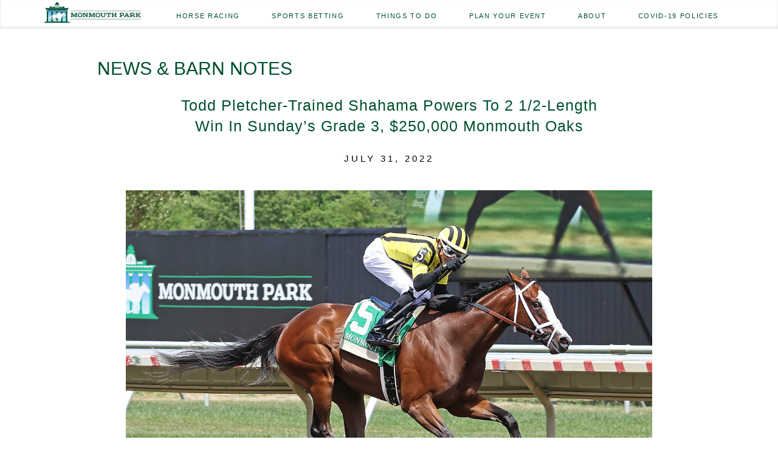

--- FILE ---
content_type: text/html; charset=UTF-8
request_url: https://www.monmouthpark.com/news-notes/todd-pletcher-trained-shahama-powers-to-2-1-2-length-win-in-sundays-grade-3-250000-monmouth-oaks/
body_size: 31443
content:
<!DOCTYPE html>
<html lang="en-US">

<head>
	
    <meta charset="UTF-8"/>
    <meta http-equiv="X-UA-Compatible" content="IE=edge,chrome=1"/>
    <meta name="viewport" content="width=device-width, initial-scale=1"/>
    <meta name="facebook-domain-verification" content="lbj45fn9ozwghg02omiqo7hba3j60z"/>

    <link rel="shortcut icon" href="https://www.monmouthpark.com/wp-content/themes/monmouth/images/favicon.jpg" type="image/x-icon">
    <link rel="icon" href="https://www.monmouthpark.com/wp-content/themes/monmouth/images/favicon.jpg" type="image/x-icon">

	<meta name='robots' content='index, follow, max-image-preview:large, max-snippet:-1, max-video-preview:-1' />

	<!-- This site is optimized with the Yoast SEO plugin v26.7 - https://yoast.com/wordpress/plugins/seo/ -->
	<title>Todd Pletcher-Trained Shahama Powers To 2 1/2-Length Win In Sunday&#039;s Grade 3, $250,000 Monmouth Oaks - Monmouth Park</title>
	<link rel="canonical" href="https://www.monmouthpark.com/news-notes/todd-pletcher-trained-shahama-powers-to-2-1-2-length-win-in-sundays-grade-3-250000-monmouth-oaks/" />
	<meta property="og:locale" content="en_US" />
	<meta property="og:type" content="article" />
	<meta property="og:title" content="Todd Pletcher-Trained Shahama Powers To 2 1/2-Length Win In Sunday&#039;s Grade 3, $250,000 Monmouth Oaks - Monmouth Park" />
	<meta property="og:description" content="For those in trainer Todd Pletcher’s camp, the feeling entering Sunday’s Grade 3 Monmouth Oaks at Monmouth Park was that it was a two-horse race between Shahama and the Brad [&hellip;]" />
	<meta property="og:url" content="https://www.monmouthpark.com/news-notes/todd-pletcher-trained-shahama-powers-to-2-1-2-length-win-in-sundays-grade-3-250000-monmouth-oaks/" />
	<meta property="og:site_name" content="Monmouth Park" />
	<meta property="article:publisher" content="https://www.facebook.com/monmouthpark/" />
	<meta property="og:image" content="https://www.monmouthpark.com/wp-content/uploads/2022/07/07-31-22-05-Shahama-FIN_01_WEB.jpg" />
	<meta property="og:image:width" content="1200" />
	<meta property="og:image:height" content="800" />
	<meta property="og:image:type" content="image/jpeg" />
	<meta name="twitter:card" content="summary_large_image" />
	<meta name="twitter:site" content="@MonmouthPark" />
	<meta name="twitter:label1" content="Est. reading time" />
	<meta name="twitter:data1" content="2 minutes" />
	<script type="application/ld+json" class="yoast-schema-graph">{"@context":"https://schema.org","@graph":[{"@type":"WebPage","@id":"https://www.monmouthpark.com/news-notes/todd-pletcher-trained-shahama-powers-to-2-1-2-length-win-in-sundays-grade-3-250000-monmouth-oaks/","url":"https://www.monmouthpark.com/news-notes/todd-pletcher-trained-shahama-powers-to-2-1-2-length-win-in-sundays-grade-3-250000-monmouth-oaks/","name":"Todd Pletcher-Trained Shahama Powers To 2 1/2-Length Win In Sunday's Grade 3, $250,000 Monmouth Oaks - Monmouth Park","isPartOf":{"@id":"https://www.monmouthpark.com/#website"},"primaryImageOfPage":{"@id":"https://www.monmouthpark.com/news-notes/todd-pletcher-trained-shahama-powers-to-2-1-2-length-win-in-sundays-grade-3-250000-monmouth-oaks/#primaryimage"},"image":{"@id":"https://www.monmouthpark.com/news-notes/todd-pletcher-trained-shahama-powers-to-2-1-2-length-win-in-sundays-grade-3-250000-monmouth-oaks/#primaryimage"},"thumbnailUrl":"https://www.monmouthpark.com/wp-content/uploads/2022/07/07-31-22-05-Shahama-FIN_01_WEB.jpg","datePublished":"2022-07-31T20:12:01+00:00","breadcrumb":{"@id":"https://www.monmouthpark.com/news-notes/todd-pletcher-trained-shahama-powers-to-2-1-2-length-win-in-sundays-grade-3-250000-monmouth-oaks/#breadcrumb"},"inLanguage":"en-US","potentialAction":[{"@type":"ReadAction","target":["https://www.monmouthpark.com/news-notes/todd-pletcher-trained-shahama-powers-to-2-1-2-length-win-in-sundays-grade-3-250000-monmouth-oaks/"]}]},{"@type":"ImageObject","inLanguage":"en-US","@id":"https://www.monmouthpark.com/news-notes/todd-pletcher-trained-shahama-powers-to-2-1-2-length-win-in-sundays-grade-3-250000-monmouth-oaks/#primaryimage","url":"https://www.monmouthpark.com/wp-content/uploads/2022/07/07-31-22-05-Shahama-FIN_01_WEB.jpg","contentUrl":"https://www.monmouthpark.com/wp-content/uploads/2022/07/07-31-22-05-Shahama-FIN_01_WEB.jpg","width":1200,"height":800,"caption":"#5 Shahama ridden by Jockey Jorge A. Vargas, Jr. won the $250,000 Grade III Monmouth Oaks at Monmouth Park Racetrack in Oceanport, NJ on Sunday July 31, 2022. Photo By Bill Denver/ EQUI-PHOTO"},{"@type":"BreadcrumbList","@id":"https://www.monmouthpark.com/news-notes/todd-pletcher-trained-shahama-powers-to-2-1-2-length-win-in-sundays-grade-3-250000-monmouth-oaks/#breadcrumb","itemListElement":[{"@type":"ListItem","position":1,"name":"Home","item":"https://www.monmouthpark.com/"},{"@type":"ListItem","position":2,"name":"News & Barn Notes","item":"https://www.monmouthpark.com/news-notes/"},{"@type":"ListItem","position":3,"name":"Todd Pletcher-Trained Shahama Powers To 2 1/2-Length Win In Sunday&#8217;s Grade 3, $250,000 Monmouth Oaks"}]},{"@type":"WebSite","@id":"https://www.monmouthpark.com/#website","url":"https://www.monmouthpark.com/","name":"Monmouth Park","description":"","potentialAction":[{"@type":"SearchAction","target":{"@type":"EntryPoint","urlTemplate":"https://www.monmouthpark.com/?s={search_term_string}"},"query-input":{"@type":"PropertyValueSpecification","valueRequired":true,"valueName":"search_term_string"}}],"inLanguage":"en-US"}]}</script>
	<!-- / Yoast SEO plugin. -->


<link rel='dns-prefetch' href='//cloud.typography.com' />
<link rel='dns-prefetch' href='//maxcdn.bootstrapcdn.com' />
<link rel="alternate" title="oEmbed (JSON)" type="application/json+oembed" href="https://www.monmouthpark.com/wp-json/oembed/1.0/embed?url=https%3A%2F%2Fwww.monmouthpark.com%2Fnews-notes%2Ftodd-pletcher-trained-shahama-powers-to-2-1-2-length-win-in-sundays-grade-3-250000-monmouth-oaks%2F" />
<link rel="alternate" title="oEmbed (XML)" type="text/xml+oembed" href="https://www.monmouthpark.com/wp-json/oembed/1.0/embed?url=https%3A%2F%2Fwww.monmouthpark.com%2Fnews-notes%2Ftodd-pletcher-trained-shahama-powers-to-2-1-2-length-win-in-sundays-grade-3-250000-monmouth-oaks%2F&#038;format=xml" />
		<!-- This site uses the Google Analytics by MonsterInsights plugin v9.11.1 - Using Analytics tracking - https://www.monsterinsights.com/ -->
							<script src="//www.googletagmanager.com/gtag/js?id=G-ZPTW4CHWCZ"  data-cfasync="false" data-wpfc-render="false" type="text/javascript" async></script>
			<script data-cfasync="false" data-wpfc-render="false" type="text/javascript">
				var mi_version = '9.11.1';
				var mi_track_user = true;
				var mi_no_track_reason = '';
								var MonsterInsightsDefaultLocations = {"page_location":"https:\/\/www.monmouthpark.com\/news-notes\/todd-pletcher-trained-shahama-powers-to-2-1-2-length-win-in-sundays-grade-3-250000-monmouth-oaks\/"};
								if ( typeof MonsterInsightsPrivacyGuardFilter === 'function' ) {
					var MonsterInsightsLocations = (typeof MonsterInsightsExcludeQuery === 'object') ? MonsterInsightsPrivacyGuardFilter( MonsterInsightsExcludeQuery ) : MonsterInsightsPrivacyGuardFilter( MonsterInsightsDefaultLocations );
				} else {
					var MonsterInsightsLocations = (typeof MonsterInsightsExcludeQuery === 'object') ? MonsterInsightsExcludeQuery : MonsterInsightsDefaultLocations;
				}

								var disableStrs = [
										'ga-disable-G-ZPTW4CHWCZ',
									];

				/* Function to detect opted out users */
				function __gtagTrackerIsOptedOut() {
					for (var index = 0; index < disableStrs.length; index++) {
						if (document.cookie.indexOf(disableStrs[index] + '=true') > -1) {
							return true;
						}
					}

					return false;
				}

				/* Disable tracking if the opt-out cookie exists. */
				if (__gtagTrackerIsOptedOut()) {
					for (var index = 0; index < disableStrs.length; index++) {
						window[disableStrs[index]] = true;
					}
				}

				/* Opt-out function */
				function __gtagTrackerOptout() {
					for (var index = 0; index < disableStrs.length; index++) {
						document.cookie = disableStrs[index] + '=true; expires=Thu, 31 Dec 2099 23:59:59 UTC; path=/';
						window[disableStrs[index]] = true;
					}
				}

				if ('undefined' === typeof gaOptout) {
					function gaOptout() {
						__gtagTrackerOptout();
					}
				}
								window.dataLayer = window.dataLayer || [];

				window.MonsterInsightsDualTracker = {
					helpers: {},
					trackers: {},
				};
				if (mi_track_user) {
					function __gtagDataLayer() {
						dataLayer.push(arguments);
					}

					function __gtagTracker(type, name, parameters) {
						if (!parameters) {
							parameters = {};
						}

						if (parameters.send_to) {
							__gtagDataLayer.apply(null, arguments);
							return;
						}

						if (type === 'event') {
														parameters.send_to = monsterinsights_frontend.v4_id;
							var hookName = name;
							if (typeof parameters['event_category'] !== 'undefined') {
								hookName = parameters['event_category'] + ':' + name;
							}

							if (typeof MonsterInsightsDualTracker.trackers[hookName] !== 'undefined') {
								MonsterInsightsDualTracker.trackers[hookName](parameters);
							} else {
								__gtagDataLayer('event', name, parameters);
							}
							
						} else {
							__gtagDataLayer.apply(null, arguments);
						}
					}

					__gtagTracker('js', new Date());
					__gtagTracker('set', {
						'developer_id.dZGIzZG': true,
											});
					if ( MonsterInsightsLocations.page_location ) {
						__gtagTracker('set', MonsterInsightsLocations);
					}
										__gtagTracker('config', 'G-ZPTW4CHWCZ', {"forceSSL":"true","link_attribution":"true"} );
										window.gtag = __gtagTracker;										(function () {
						/* https://developers.google.com/analytics/devguides/collection/analyticsjs/ */
						/* ga and __gaTracker compatibility shim. */
						var noopfn = function () {
							return null;
						};
						var newtracker = function () {
							return new Tracker();
						};
						var Tracker = function () {
							return null;
						};
						var p = Tracker.prototype;
						p.get = noopfn;
						p.set = noopfn;
						p.send = function () {
							var args = Array.prototype.slice.call(arguments);
							args.unshift('send');
							__gaTracker.apply(null, args);
						};
						var __gaTracker = function () {
							var len = arguments.length;
							if (len === 0) {
								return;
							}
							var f = arguments[len - 1];
							if (typeof f !== 'object' || f === null || typeof f.hitCallback !== 'function') {
								if ('send' === arguments[0]) {
									var hitConverted, hitObject = false, action;
									if ('event' === arguments[1]) {
										if ('undefined' !== typeof arguments[3]) {
											hitObject = {
												'eventAction': arguments[3],
												'eventCategory': arguments[2],
												'eventLabel': arguments[4],
												'value': arguments[5] ? arguments[5] : 1,
											}
										}
									}
									if ('pageview' === arguments[1]) {
										if ('undefined' !== typeof arguments[2]) {
											hitObject = {
												'eventAction': 'page_view',
												'page_path': arguments[2],
											}
										}
									}
									if (typeof arguments[2] === 'object') {
										hitObject = arguments[2];
									}
									if (typeof arguments[5] === 'object') {
										Object.assign(hitObject, arguments[5]);
									}
									if ('undefined' !== typeof arguments[1].hitType) {
										hitObject = arguments[1];
										if ('pageview' === hitObject.hitType) {
											hitObject.eventAction = 'page_view';
										}
									}
									if (hitObject) {
										action = 'timing' === arguments[1].hitType ? 'timing_complete' : hitObject.eventAction;
										hitConverted = mapArgs(hitObject);
										__gtagTracker('event', action, hitConverted);
									}
								}
								return;
							}

							function mapArgs(args) {
								var arg, hit = {};
								var gaMap = {
									'eventCategory': 'event_category',
									'eventAction': 'event_action',
									'eventLabel': 'event_label',
									'eventValue': 'event_value',
									'nonInteraction': 'non_interaction',
									'timingCategory': 'event_category',
									'timingVar': 'name',
									'timingValue': 'value',
									'timingLabel': 'event_label',
									'page': 'page_path',
									'location': 'page_location',
									'title': 'page_title',
									'referrer' : 'page_referrer',
								};
								for (arg in args) {
																		if (!(!args.hasOwnProperty(arg) || !gaMap.hasOwnProperty(arg))) {
										hit[gaMap[arg]] = args[arg];
									} else {
										hit[arg] = args[arg];
									}
								}
								return hit;
							}

							try {
								f.hitCallback();
							} catch (ex) {
							}
						};
						__gaTracker.create = newtracker;
						__gaTracker.getByName = newtracker;
						__gaTracker.getAll = function () {
							return [];
						};
						__gaTracker.remove = noopfn;
						__gaTracker.loaded = true;
						window['__gaTracker'] = __gaTracker;
					})();
									} else {
										console.log("");
					(function () {
						function __gtagTracker() {
							return null;
						}

						window['__gtagTracker'] = __gtagTracker;
						window['gtag'] = __gtagTracker;
					})();
									}
			</script>
							<!-- / Google Analytics by MonsterInsights -->
		<style id='wp-img-auto-sizes-contain-inline-css' type='text/css'>
img:is([sizes=auto i],[sizes^="auto," i]){contain-intrinsic-size:3000px 1500px}
/*# sourceURL=wp-img-auto-sizes-contain-inline-css */
</style>
<link rel='stylesheet' id='tribe-events-pro-mini-calendar-block-styles-css' href='https://www.monmouthpark.com/wp-content/plugins/events-calendar-pro/build/css/tribe-events-pro-mini-calendar-block.css?ver=7.7.12' type='text/css' media='all' />
<link rel='stylesheet' id='sbi_styles-css' href='https://www.monmouthpark.com/wp-content/plugins/instagram-feed/css/sbi-styles.min.css?ver=6.10.0' type='text/css' media='all' />
<style id='wp-emoji-styles-inline-css' type='text/css'>

	img.wp-smiley, img.emoji {
		display: inline !important;
		border: none !important;
		box-shadow: none !important;
		height: 1em !important;
		width: 1em !important;
		margin: 0 0.07em !important;
		vertical-align: -0.1em !important;
		background: none !important;
		padding: 0 !important;
	}
/*# sourceURL=wp-emoji-styles-inline-css */
</style>
<link rel='stylesheet' id='wp-block-library-css' href='https://www.monmouthpark.com/wp-includes/css/dist/block-library/style.min.css?ver=6.9' type='text/css' media='all' />
<style id='global-styles-inline-css' type='text/css'>
:root{--wp--preset--aspect-ratio--square: 1;--wp--preset--aspect-ratio--4-3: 4/3;--wp--preset--aspect-ratio--3-4: 3/4;--wp--preset--aspect-ratio--3-2: 3/2;--wp--preset--aspect-ratio--2-3: 2/3;--wp--preset--aspect-ratio--16-9: 16/9;--wp--preset--aspect-ratio--9-16: 9/16;--wp--preset--color--black: #000000;--wp--preset--color--cyan-bluish-gray: #abb8c3;--wp--preset--color--white: #ffffff;--wp--preset--color--pale-pink: #f78da7;--wp--preset--color--vivid-red: #cf2e2e;--wp--preset--color--luminous-vivid-orange: #ff6900;--wp--preset--color--luminous-vivid-amber: #fcb900;--wp--preset--color--light-green-cyan: #7bdcb5;--wp--preset--color--vivid-green-cyan: #00d084;--wp--preset--color--pale-cyan-blue: #8ed1fc;--wp--preset--color--vivid-cyan-blue: #0693e3;--wp--preset--color--vivid-purple: #9b51e0;--wp--preset--gradient--vivid-cyan-blue-to-vivid-purple: linear-gradient(135deg,rgb(6,147,227) 0%,rgb(155,81,224) 100%);--wp--preset--gradient--light-green-cyan-to-vivid-green-cyan: linear-gradient(135deg,rgb(122,220,180) 0%,rgb(0,208,130) 100%);--wp--preset--gradient--luminous-vivid-amber-to-luminous-vivid-orange: linear-gradient(135deg,rgb(252,185,0) 0%,rgb(255,105,0) 100%);--wp--preset--gradient--luminous-vivid-orange-to-vivid-red: linear-gradient(135deg,rgb(255,105,0) 0%,rgb(207,46,46) 100%);--wp--preset--gradient--very-light-gray-to-cyan-bluish-gray: linear-gradient(135deg,rgb(238,238,238) 0%,rgb(169,184,195) 100%);--wp--preset--gradient--cool-to-warm-spectrum: linear-gradient(135deg,rgb(74,234,220) 0%,rgb(151,120,209) 20%,rgb(207,42,186) 40%,rgb(238,44,130) 60%,rgb(251,105,98) 80%,rgb(254,248,76) 100%);--wp--preset--gradient--blush-light-purple: linear-gradient(135deg,rgb(255,206,236) 0%,rgb(152,150,240) 100%);--wp--preset--gradient--blush-bordeaux: linear-gradient(135deg,rgb(254,205,165) 0%,rgb(254,45,45) 50%,rgb(107,0,62) 100%);--wp--preset--gradient--luminous-dusk: linear-gradient(135deg,rgb(255,203,112) 0%,rgb(199,81,192) 50%,rgb(65,88,208) 100%);--wp--preset--gradient--pale-ocean: linear-gradient(135deg,rgb(255,245,203) 0%,rgb(182,227,212) 50%,rgb(51,167,181) 100%);--wp--preset--gradient--electric-grass: linear-gradient(135deg,rgb(202,248,128) 0%,rgb(113,206,126) 100%);--wp--preset--gradient--midnight: linear-gradient(135deg,rgb(2,3,129) 0%,rgb(40,116,252) 100%);--wp--preset--font-size--small: 13px;--wp--preset--font-size--medium: 20px;--wp--preset--font-size--large: 36px;--wp--preset--font-size--x-large: 42px;--wp--preset--spacing--20: 0.44rem;--wp--preset--spacing--30: 0.67rem;--wp--preset--spacing--40: 1rem;--wp--preset--spacing--50: 1.5rem;--wp--preset--spacing--60: 2.25rem;--wp--preset--spacing--70: 3.38rem;--wp--preset--spacing--80: 5.06rem;--wp--preset--shadow--natural: 6px 6px 9px rgba(0, 0, 0, 0.2);--wp--preset--shadow--deep: 12px 12px 50px rgba(0, 0, 0, 0.4);--wp--preset--shadow--sharp: 6px 6px 0px rgba(0, 0, 0, 0.2);--wp--preset--shadow--outlined: 6px 6px 0px -3px rgb(255, 255, 255), 6px 6px rgb(0, 0, 0);--wp--preset--shadow--crisp: 6px 6px 0px rgb(0, 0, 0);}:where(.is-layout-flex){gap: 0.5em;}:where(.is-layout-grid){gap: 0.5em;}body .is-layout-flex{display: flex;}.is-layout-flex{flex-wrap: wrap;align-items: center;}.is-layout-flex > :is(*, div){margin: 0;}body .is-layout-grid{display: grid;}.is-layout-grid > :is(*, div){margin: 0;}:where(.wp-block-columns.is-layout-flex){gap: 2em;}:where(.wp-block-columns.is-layout-grid){gap: 2em;}:where(.wp-block-post-template.is-layout-flex){gap: 1.25em;}:where(.wp-block-post-template.is-layout-grid){gap: 1.25em;}.has-black-color{color: var(--wp--preset--color--black) !important;}.has-cyan-bluish-gray-color{color: var(--wp--preset--color--cyan-bluish-gray) !important;}.has-white-color{color: var(--wp--preset--color--white) !important;}.has-pale-pink-color{color: var(--wp--preset--color--pale-pink) !important;}.has-vivid-red-color{color: var(--wp--preset--color--vivid-red) !important;}.has-luminous-vivid-orange-color{color: var(--wp--preset--color--luminous-vivid-orange) !important;}.has-luminous-vivid-amber-color{color: var(--wp--preset--color--luminous-vivid-amber) !important;}.has-light-green-cyan-color{color: var(--wp--preset--color--light-green-cyan) !important;}.has-vivid-green-cyan-color{color: var(--wp--preset--color--vivid-green-cyan) !important;}.has-pale-cyan-blue-color{color: var(--wp--preset--color--pale-cyan-blue) !important;}.has-vivid-cyan-blue-color{color: var(--wp--preset--color--vivid-cyan-blue) !important;}.has-vivid-purple-color{color: var(--wp--preset--color--vivid-purple) !important;}.has-black-background-color{background-color: var(--wp--preset--color--black) !important;}.has-cyan-bluish-gray-background-color{background-color: var(--wp--preset--color--cyan-bluish-gray) !important;}.has-white-background-color{background-color: var(--wp--preset--color--white) !important;}.has-pale-pink-background-color{background-color: var(--wp--preset--color--pale-pink) !important;}.has-vivid-red-background-color{background-color: var(--wp--preset--color--vivid-red) !important;}.has-luminous-vivid-orange-background-color{background-color: var(--wp--preset--color--luminous-vivid-orange) !important;}.has-luminous-vivid-amber-background-color{background-color: var(--wp--preset--color--luminous-vivid-amber) !important;}.has-light-green-cyan-background-color{background-color: var(--wp--preset--color--light-green-cyan) !important;}.has-vivid-green-cyan-background-color{background-color: var(--wp--preset--color--vivid-green-cyan) !important;}.has-pale-cyan-blue-background-color{background-color: var(--wp--preset--color--pale-cyan-blue) !important;}.has-vivid-cyan-blue-background-color{background-color: var(--wp--preset--color--vivid-cyan-blue) !important;}.has-vivid-purple-background-color{background-color: var(--wp--preset--color--vivid-purple) !important;}.has-black-border-color{border-color: var(--wp--preset--color--black) !important;}.has-cyan-bluish-gray-border-color{border-color: var(--wp--preset--color--cyan-bluish-gray) !important;}.has-white-border-color{border-color: var(--wp--preset--color--white) !important;}.has-pale-pink-border-color{border-color: var(--wp--preset--color--pale-pink) !important;}.has-vivid-red-border-color{border-color: var(--wp--preset--color--vivid-red) !important;}.has-luminous-vivid-orange-border-color{border-color: var(--wp--preset--color--luminous-vivid-orange) !important;}.has-luminous-vivid-amber-border-color{border-color: var(--wp--preset--color--luminous-vivid-amber) !important;}.has-light-green-cyan-border-color{border-color: var(--wp--preset--color--light-green-cyan) !important;}.has-vivid-green-cyan-border-color{border-color: var(--wp--preset--color--vivid-green-cyan) !important;}.has-pale-cyan-blue-border-color{border-color: var(--wp--preset--color--pale-cyan-blue) !important;}.has-vivid-cyan-blue-border-color{border-color: var(--wp--preset--color--vivid-cyan-blue) !important;}.has-vivid-purple-border-color{border-color: var(--wp--preset--color--vivid-purple) !important;}.has-vivid-cyan-blue-to-vivid-purple-gradient-background{background: var(--wp--preset--gradient--vivid-cyan-blue-to-vivid-purple) !important;}.has-light-green-cyan-to-vivid-green-cyan-gradient-background{background: var(--wp--preset--gradient--light-green-cyan-to-vivid-green-cyan) !important;}.has-luminous-vivid-amber-to-luminous-vivid-orange-gradient-background{background: var(--wp--preset--gradient--luminous-vivid-amber-to-luminous-vivid-orange) !important;}.has-luminous-vivid-orange-to-vivid-red-gradient-background{background: var(--wp--preset--gradient--luminous-vivid-orange-to-vivid-red) !important;}.has-very-light-gray-to-cyan-bluish-gray-gradient-background{background: var(--wp--preset--gradient--very-light-gray-to-cyan-bluish-gray) !important;}.has-cool-to-warm-spectrum-gradient-background{background: var(--wp--preset--gradient--cool-to-warm-spectrum) !important;}.has-blush-light-purple-gradient-background{background: var(--wp--preset--gradient--blush-light-purple) !important;}.has-blush-bordeaux-gradient-background{background: var(--wp--preset--gradient--blush-bordeaux) !important;}.has-luminous-dusk-gradient-background{background: var(--wp--preset--gradient--luminous-dusk) !important;}.has-pale-ocean-gradient-background{background: var(--wp--preset--gradient--pale-ocean) !important;}.has-electric-grass-gradient-background{background: var(--wp--preset--gradient--electric-grass) !important;}.has-midnight-gradient-background{background: var(--wp--preset--gradient--midnight) !important;}.has-small-font-size{font-size: var(--wp--preset--font-size--small) !important;}.has-medium-font-size{font-size: var(--wp--preset--font-size--medium) !important;}.has-large-font-size{font-size: var(--wp--preset--font-size--large) !important;}.has-x-large-font-size{font-size: var(--wp--preset--font-size--x-large) !important;}
/*# sourceURL=global-styles-inline-css */
</style>

<style id='classic-theme-styles-inline-css' type='text/css'>
/*! This file is auto-generated */
.wp-block-button__link{color:#fff;background-color:#32373c;border-radius:9999px;box-shadow:none;text-decoration:none;padding:calc(.667em + 2px) calc(1.333em + 2px);font-size:1.125em}.wp-block-file__button{background:#32373c;color:#fff;text-decoration:none}
/*# sourceURL=/wp-includes/css/classic-themes.min.css */
</style>
<link rel='stylesheet' id='wpa-style-css' href='https://www.monmouthpark.com/wp-content/plugins/wp-accessibility/css/wpa-style.css?ver=2.2.6' type='text/css' media='all' />
<style id='wpa-style-inline-css' type='text/css'>
:root { --admin-bar-top : 7px; }
/*# sourceURL=wpa-style-inline-css */
</style>
<link rel='stylesheet' id='fancybox-css-css' href='https://www.monmouthpark.com/wp-content/themes/monmouth/css/libs/fancybox/jquery.fancybox.css?ver=1.0' type='text/css' media='all' />
<link rel='stylesheet' id='css-css' href='https://www.monmouthpark.com/wp-content/themes/monmouth/style.css?ver=20200131' type='text/css' media='all' />
<link rel='stylesheet' id='custom-fonts-css' href='https://cloud.typography.com/7719472/647868/css/fonts.css?ver=1.0' type='text/css' media='all' />
<link rel='stylesheet' id='font-awesome-css-css' href='//maxcdn.bootstrapcdn.com/font-awesome/4.6.3/css/font-awesome.min.css?ver=2.1.0' type='text/css' media='' />
<link rel='stylesheet' id='animateCss-css-css' href='https://www.monmouthpark.com/wp-content/themes/monmouth/modules/animateCss/css/animateCss.css?ver=1.0' type='text/css' media='all' />
<script type="text/javascript" src="https://www.monmouthpark.com/wp-content/plugins/google-analytics-for-wordpress/assets/js/frontend-gtag.min.js?ver=9.11.1" id="monsterinsights-frontend-script-js" async="async" data-wp-strategy="async"></script>
<script data-cfasync="false" data-wpfc-render="false" type="text/javascript" id='monsterinsights-frontend-script-js-extra'>/* <![CDATA[ */
var monsterinsights_frontend = {"js_events_tracking":"true","download_extensions":"doc,pdf,ppt,zip,xls,docx,pptx,xlsx","inbound_paths":"[{\"path\":\"\\\/go\\\/\",\"label\":\"affiliate\"},{\"path\":\"\\\/recommend\\\/\",\"label\":\"affiliate\"}]","home_url":"https:\/\/www.monmouthpark.com","hash_tracking":"false","v4_id":"G-ZPTW4CHWCZ"};/* ]]> */
</script>
<script type="text/javascript" src="https://www.monmouthpark.com/wp-includes/js/jquery/jquery.min.js?ver=3.7.1" id="jquery-core-js"></script>
<script type="text/javascript" src="https://www.monmouthpark.com/wp-includes/js/jquery/jquery-migrate.min.js?ver=3.4.1" id="jquery-migrate-js"></script>
<link rel="https://api.w.org/" href="https://www.monmouthpark.com/wp-json/" /><link rel="EditURI" type="application/rsd+xml" title="RSD" href="https://www.monmouthpark.com/xmlrpc.php?rsd" />
<meta name="generator" content="WordPress 6.9" />
<link rel='shortlink' href='https://www.monmouthpark.com/?p=15859' />
<meta name="tec-api-version" content="v1"><meta name="tec-api-origin" content="https://www.monmouthpark.com"><link rel="alternate" href="https://www.monmouthpark.com/wp-json/tribe/events/v1/" />    <script src="https://cdnjs.cloudflare.com/ajax/libs/moment.js/2.22.1/moment.min.js"
            integrity="sha384-F13mJAeqdsVJS5kJv7MZ4PzYmJ+yXXZkt/gEnamJGTXZFzYgAcVtNg5wBDrRgLg9" crossorigin="anonymous">
    </script>
		
    <!-- Tag for Activity Group: Retargeting, Activity Name: Retargeting - All Pages, Activity ID: 11548129 -->
    <!-- Expected URL: http://monmouthpark.com -->

    <!--
    Activity ID: 11548129
    Activity Name: Retargeting - All Pages
    Activity Group Name: Retargeting
    -->

    <!-- 
    Start of global snippet: Please do not remove
    Place this snippet between the <head> and </head> tags on every page of your site.
    -->
    <!-- Global site tag (gtag.js) - Google Marketing Platform -->
    <script async src="https://www.googletagmanager.com/gtag/js?id=DC-8926921"></script>
    <script>
        window.dataLayer = window.dataLayer || [];

        function gtag() {
            dataLayer.push(arguments);
        }

        gtag('js', new Date());

        gtag('config', 'DC-8926921');
    </script>
    <!-- End of global snippet: Please do not remove -->


    <!--
    Event snippet for Retargeting - All Pages on http://monmouthpark.com: Please do not remove.
    Place this snippet on pages with events you’re tracking. 
    Creation date: 07/22/2021
    -->
    <script>
        gtag('event', 'conversion', {
            'allow_custom_scripts': true,
            'send_to': 'DC-8926921/retar0/retar001+standard'
        });
    </script>
    <noscript>
        <img src="https://ad.doubleclick.net/ddm/activity/src=8926921;type=retar0;cat=retar001;dc_lat=;dc_rdid=;tag_for_child_directed_treatment=;tfua=;npa=;gdpr=${GDPR};gdpr_consent=${GDPR_CONSENT_755};ord=1?"
             width="1" height="1" alt=""/>
    </noscript>
    <!-- End of event snippet: Please do not remove -->

    <!-- Snap Pixel Code -->
    <script type='text/javascript'>
        (function (e, t, n) {
            if (e.snaptr) return;
            var a = e.snaptr = function () {
                a.handleRequest ? a.handleRequest.apply(a, arguments) : a.queue.push(arguments)
            };
            a.queue = [];
            var s = 'script';
            r = t.createElement(s);
            r.async = !0;
            r.src = n;
            var u = t.getElementsByTagName(s)[0];
            u.parentNode.insertBefore(r, u);
        })(window, document,
            'https://sc-static.net/scevent.min.js');

        snaptr('init', 'ef8ba567-8826-418c-81fc-5aae58de8ca5', {
            'user_email': '__INSERT_USER_EMAIL__'
        });

        snaptr('track', 'PAGE_VIEW');

    </script>
    <!-- End Snap Pixel Code -->

    <script>
        !function (w, d, t) {
            w.TiktokAnalyticsObject = t;
            var ttq = w[t] = w[t] || [];
            ttq.methods = ["page", "track", "identify", "instances", "debug", "on", "off", "once", "ready", "alias", "group", "enableCookie", "disableCookie"], ttq.setAndDefer = function (t, e) {
                t[e] = function () {
                    t.push([e].concat(Array.prototype.slice.call(arguments, 0)))
                }
            };
            for (var i = 0; i < ttq.methods.length; i++) ttq.setAndDefer(ttq, ttq.methods[i]);
            ttq.instance = function (t) {
                for (var e = ttq._i[t] || [], n = 0; n < ttq.methods.length; n++) ttq.setAndDefer(e, ttq.methods[n]);
                return e
            }, ttq.load = function (e, n) {
                var i = "https://analytics.tiktok.com/i18n/pixel/events.js";
                ttq._i = ttq._i || {}, ttq._i[e] = [], ttq._i[e]._u = i, ttq._t = ttq._t || {}, ttq._t[e] = +new Date, ttq._o = ttq._o || {}, ttq._o[e] = n || {};
                var o = document.createElement("script");
                o.type = "text/javascript", o.async = !0, o.src = i + "?sdkid=" + e + "&lib=" + t;
                var a = document.getElementsByTagName("script")[0];
                a.parentNode.insertBefore(o, a)
            };

            ttq.load('COOJOKBC77U2TMR4412G');
            ttq.page();
        }(window, document, 'ttq');
    </script>

<!-- Global site tag (gtag.js) - Google Marketing Platform -->
<script async src="https://www.googletagmanager.com/gtag/js?id=DC-8926921"></script>
<script>
  window.dataLayer = window.dataLayer || [];
  function gtag(){dataLayer.push(arguments);}
  gtag('js', new Date());

  gtag('config', 'DC-8926921');
</script>
<!-- End of global snippet: Please do not remove -->


 <script type="text/javascript">
        var gaJsHost = (("https:" == document.location.protocol) ? "https://ssl." : "http://www.");
        document.write(unescape("%3Cscript src='" + gaJsHost + "google-analytics.com/ga.js' type='text/javascript'%3E%3C/script%3E"));
    </script>


</head>

<body class="wp-singular news-notes-template-default single single-news-notes postid-15859 wp-theme-monmouth tribe-no-js page-template-default">
<div class="body-scripts">
	<!--
Start of Floodlight Tag: Please do not remove
Activity name of this tag: DBM_MonmouthPark_06222017_SiteRMSG
URL of the webpage where the tag is expected to be placed: http://www.advancenet.com
This tag must be placed between the <body> and </body> tags, as close as possible to the opening tag.
Creation Date: 05/01/2019
-->
<!-- End of Floodlight Tag: Please do not remove -->
<!-- Start Facebook Pixel Code -->
<script>
!function(f,b,e,v,n,t,s){if(f.fbq)return;n=f.fbq=function(){n.callMethod?
n.callMethod.apply(n,arguments):n.queue.push(arguments)};if(!f._fbq)f._fbq=n;
n.push=n;n.loaded=!0;n.version='2.0';n.queue=[];t=b.createElement(e);t.async=!0;
t.src=v;s=b.getElementsByTagName(e)[0];s.parentNode.insertBefore(t,s)}(window,
document,'script','https://connect.facebook.net/en_US/fbevents.js');

fbq('init', '1173355786022116');
fbq('track', "PageView");</script>
<noscript><img height="1" width="1" style="display:none"
src="https://www.facebook.com/tr?id=1173355786022116&ev=PageView&noscript=1"
/></noscript>
<!-- End Facebook Pixel Code -->
<!-- Start of retargeting Pixel 7-8-18-->
<script type="text/javascript">var ssaUrl = ('https:' == document.location.protocol ? 'https://' : 'http://') + 'pixel-a.basis.net/iap/5a5f4944022450b5';new Image().src = ssaUrl; (function(d) { var syncUrl = ('https:' == document.location.protocol ? 'https://' : 'http://') + 'pixel-a.basis.net/dmp/asyncPixelSync'; var iframe = d.createElement('iframe'); (iframe.frameElement || iframe).style.cssText = "width: 0; height: 0; border: 0;"; iframe.src = "javascript:false"; d.body.appendChild(iframe); var doc = iframe.contentWindow.document; doc.open().write('<body onload="window.location.href=\''+syncUrl+'\'">'); doc.close(); })(document); </script>
<!-- End of retargeting Pixel 7-8-18--> 

<!-- ADM Smart Pixel - Guide Strategies Monmouth Park Smart Pixel - DO NOT MODIFY 8-16-18-->
<script type="text/javascript">!function(a,e,d,m,t){a.adm={};a.adm.pixid=136451;var o=e.getElementsByTagName("head")[0],c=e.createElement("script");a.adm.json="//ps.l.admedo.com/a6d50a24-cffa-45ce-aeb2-73532041ce70.json",a.adm.pixurl="//pool.admedo.com",c.src="//pj.l.admedo.com/admtracker.lib.min.js",c.async=!0,o.appendChild(c)}(window,document);</script>
<noscript><img height="1" width="1" style="display:none" src="//pool.admedo.com/pixel?id=136451&t=img" /></noscript>
<!-- End of ADM Smart Pixel -->

<!-- Segment Pixel - NJ - MONMOUTH PARK - Site - DO NOT MODIFY -->
<img src="https://secure.adnxs.com/seg?add=8521110&t=2" width="1" height="1" style="display: none;" />
<!-- End of Segment Pixel -->	</div>
<div class="event-spaces__filter__overlay"></div>
<header class="header" data-class="header" id="main-nav">
    <div class="container">
        <div class="header__container">
            <div class="logo__outer">
                <div class="logo__container">
                    <a href="https://www.monmouthpark.com/" class="logo__link">
                        <div class="logo__wrap">
                        <svg id="edf88d77-3374-4de9-94d1-40927a85f73b" data-name="Layer 1" xmlns="http://www.w3.org/2000/svg" xmlns:xlink="http://www.w3.org/1999/xlink" viewBox="0 0 701.58 149.93"><defs><style>.bed12f97-2db1-4f4b-b660-1603780af83f{fill:url(#aeb73cad-4e6e-470a-bd4f-dfade411cd9d);}.be277c4a-5bf3-4fb3-8c7d-0e11e783adaf,.efcbf10c-56ed-44fa-af9a-9c1f9d6d5846{fill:#00502f;}.ba2f5cdb-8d62-4e79-98e4-83fa80db3984{fill:#fff;}.a310662a-75d5-4cf2-9a0d-e78fa24edd6b,.a91350d1-d4e2-44b8-9e0d-813a42a7ae33,.ebeed589-6af9-46f3-a4f6-65a4db54fae0{fill:none;}.a91350d1-d4e2-44b8-9e0d-813a42a7ae33,.ebeed589-6af9-46f3-a4f6-65a4db54fae0{stroke:#fff;stroke-linecap:round;}.a310662a-75d5-4cf2-9a0d-e78fa24edd6b,.a91350d1-d4e2-44b8-9e0d-813a42a7ae33,.be277c4a-5bf3-4fb3-8c7d-0e11e783adaf,.ebeed589-6af9-46f3-a4f6-65a4db54fae0{stroke-miterlimit:10;}.a91350d1-d4e2-44b8-9e0d-813a42a7ae33{stroke-width:0.9px;}.ebeed589-6af9-46f3-a4f6-65a4db54fae0{stroke-width:0.54px;}.a310662a-75d5-4cf2-9a0d-e78fa24edd6b,.be277c4a-5bf3-4fb3-8c7d-0e11e783adaf{stroke:#00502f;}.a310662a-75d5-4cf2-9a0d-e78fa24edd6b{stroke-width:2.03px;}.f884f7ee-837d-47d3-a397-23ebea340f08{fill:#939598;}.be277c4a-5bf3-4fb3-8c7d-0e11e783adaf{stroke-width:1.21px;}</style><linearGradient id="aeb73cad-4e6e-470a-bd4f-dfade411cd9d" x1="94.89" y1="142.84" x2="94.89" y2="49.8" gradientUnits="userSpaceOnUse"><stop offset="0" stop-color="#a8e0f9"/><stop offset="0.21" stop-color="#a5def8"/><stop offset="0.38" stop-color="#9bd6f3"/><stop offset="0.53" stop-color="#8acaec"/><stop offset="0.67" stop-color="#73b8e2"/><stop offset="0.81" stop-color="#55a1d5"/><stop offset="0.94" stop-color="#3085c5"/><stop offset="1" stop-color="#1b75bc"/></linearGradient></defs><rect class="bed12f97-2db1-4f4b-b660-1603780af83f" x="25.88" y="49.8" width="138.03" height="93.04"/><path class="efcbf10c-56ed-44fa-af9a-9c1f9d6d5846" d="M187.18,142.57V132.5H174v1.83H151.7a18.07,18.07,0,0,0-2.74-7.89c-.08-1.69-.16-3.33-.16-4.86-1.39-.33-3-1.57-3-3.07a3.13,3.13,0,0,1,1.12-2.39c-.35-1.14-.74-2.22-1.16-3.25a3.15,3.15,0,0,1-3-3.14,8.07,8.07,0,0,1,.49-2.73,19.28,19.28,0,0,0-2.4-3,3.16,3.16,0,0,1-5-2.6,2.51,2.51,0,0,1,.06-.55,8.58,8.58,0,0,0-2.41-.36,8.4,8.4,0,0,0-2.58.42,3.68,3.68,0,0,1,.06.58,3.16,3.16,0,0,1-3.17,3.16,3.08,3.08,0,0,1-1.74-.53,19.87,19.87,0,0,0-2.1,2.66,9.57,9.57,0,0,1,.33,2.43,3.15,3.15,0,0,1-2.75,3.12,35,35,0,0,0-1.23,3.28,3.11,3.11,0,0,1,1,2.33,3.63,3.63,0,0,1-2.86,3.12c-.05,1.62-.19,3.39-.31,5.24a18.12,18.12,0,0,0-2.84,8.07H92V132.5H79.21v10.07H45.32v2.09H49c1.29,1.33,10,10.52,10,17.67,0,6.46,0,57.07,0,69.93L57,237.51,57,241.16H69.83l0-3.5L68.14,232V171.62h0v-.78h0a12.91,12.91,0,0,1,25.77,0h0v61.23l-2.1,5.46-.08,3.65h12.69l0-3.5-1.66-5.56.07-60.48h0v-.78h0a12.9,12.9,0,0,1,25.76,0h0v61.72l-1.94,5-.08,3.65h12.69l0-3.5-1.74-5.19V171.62h0v-.78h0a12.91,12.91,0,0,1,25.77,0h0l0,61.43-2,5.26-.08,3.65h12.69l0-3.5L172.26,232V171.62h0v-.78h0a12.91,12.91,0,0,1,25.78,0h0v61.45l-2.18,5.51v3.38H209l0-3.5-1.76-5.35c0-12.78-.17-63.75-.17-70.24,0-7.14,8.41-16.1,9.67-17.41h3.68v-2Z" transform="translate(-37.58 -100.45)"/><rect class="ba2f5cdb-8d62-4e79-98e4-83fa80db3984" x="54.56" y="36.15" width="3.52" height="3.23"/><rect class="ba2f5cdb-8d62-4e79-98e4-83fa80db3984" x="60.96" y="36.15" width="3.52" height="3.23"/><rect class="ba2f5cdb-8d62-4e79-98e4-83fa80db3984" x="67.36" y="36.15" width="3.51" height="3.23"/><rect class="ba2f5cdb-8d62-4e79-98e4-83fa80db3984" x="120.64" y="35.73" width="3.52" height="3.23"/><rect class="ba2f5cdb-8d62-4e79-98e4-83fa80db3984" x="127.04" y="35.73" width="3.52" height="3.23"/><rect class="ba2f5cdb-8d62-4e79-98e4-83fa80db3984" x="133.44" y="35.73" width="3.52" height="3.23"/><line class="a91350d1-d4e2-44b8-9e0d-813a42a7ae33" x1="18.15" y1="44.42" x2="173.65" y2="44.42"/><rect class="ba2f5cdb-8d62-4e79-98e4-83fa80db3984" x="33.14" y="44.66" width="3.8" height="1.69"/><rect class="ba2f5cdb-8d62-4e79-98e4-83fa80db3984" x="22.08" y="44.66" width="3.8" height="1.69"/><rect class="ba2f5cdb-8d62-4e79-98e4-83fa80db3984" x="55.27" y="44.66" width="3.8" height="1.69"/><rect class="ba2f5cdb-8d62-4e79-98e4-83fa80db3984" x="44.21" y="44.66" width="3.8" height="1.69"/><rect class="ba2f5cdb-8d62-4e79-98e4-83fa80db3984" x="77.4" y="44.66" width="3.8" height="1.69"/><rect class="ba2f5cdb-8d62-4e79-98e4-83fa80db3984" x="66.34" y="44.66" width="3.8" height="1.69"/><rect class="ba2f5cdb-8d62-4e79-98e4-83fa80db3984" x="99.53" y="44.66" width="3.8" height="1.69"/><rect class="ba2f5cdb-8d62-4e79-98e4-83fa80db3984" x="88.46" y="44.66" width="3.8" height="1.69"/><rect class="ba2f5cdb-8d62-4e79-98e4-83fa80db3984" x="121.66" y="44.66" width="3.8" height="1.69"/><rect class="ba2f5cdb-8d62-4e79-98e4-83fa80db3984" x="110.59" y="44.66" width="3.8" height="1.69"/><rect class="ba2f5cdb-8d62-4e79-98e4-83fa80db3984" x="143.78" y="44.66" width="3.8" height="1.69"/><rect class="ba2f5cdb-8d62-4e79-98e4-83fa80db3984" x="132.72" y="44.66" width="3.8" height="1.69"/><rect class="ba2f5cdb-8d62-4e79-98e4-83fa80db3984" x="165.91" y="44.66" width="3.8" height="1.69"/><rect class="ba2f5cdb-8d62-4e79-98e4-83fa80db3984" x="154.85" y="44.66" width="3.8" height="1.69"/><line class="ebeed589-6af9-46f3-a4f6-65a4db54fae0" x1="23.21" y1="52.86" x2="168.12" y2="52.86"/><polygon class="ba2f5cdb-8d62-4e79-98e4-83fa80db3984" points="89.19 59.65 91.26 63.41 99.88 63.41 102.22 59.65 89.19 59.65"/><polygon class="ba2f5cdb-8d62-4e79-98e4-83fa80db3984" points="89.78 56.3 89.19 55.25 89.19 59.65 90.07 60 89.78 56.3"/><polygon class="ba2f5cdb-8d62-4e79-98e4-83fa80db3984" points="102.22 55.25 101.64 56.3 101.33 59.77 102.22 59.65 102.22 55.25"/><polygon class="ba2f5cdb-8d62-4e79-98e4-83fa80db3984" points="123.78 59.94 125.84 63.69 134.47 63.69 136.81 59.94 123.78 59.94"/><polygon class="ba2f5cdb-8d62-4e79-98e4-83fa80db3984" points="124.37 56.59 123.78 55.53 123.78 59.94 124.66 60.02 124.37 56.59"/><polygon class="ba2f5cdb-8d62-4e79-98e4-83fa80db3984" points="136.81 55.53 136.22 56.59 135.94 60.03 136.81 59.94 136.81 55.53"/><polygon class="ba2f5cdb-8d62-4e79-98e4-83fa80db3984" points="54.52 59.75 56.58 63.5 65.2 63.5 67.54 59.75 54.52 59.75"/><polygon class="ba2f5cdb-8d62-4e79-98e4-83fa80db3984" points="55.1 56.4 54.52 55.34 54.52 59.75 55.4 59.97 55.1 56.4"/><polygon class="ba2f5cdb-8d62-4e79-98e4-83fa80db3984" points="67.54 55.34 66.96 56.4 66.66 59.9 67.54 59.75 67.54 55.34"/><polygon class="ba2f5cdb-8d62-4e79-98e4-83fa80db3984" points="22.65 60.03 25.08 63.78 30.52 63.78 32.86 60.03 22.65 60.03"/><polygon class="ba2f5cdb-8d62-4e79-98e4-83fa80db3984" points="32.86 55.62 32.27 56.68 31.98 60.15 32.86 60.03 32.86 55.62"/><polygon class="ba2f5cdb-8d62-4e79-98e4-83fa80db3984" points="168.4 59.84 165.96 63.59 160.52 63.59 158.18 59.84 168.4 59.84"/><polygon class="ba2f5cdb-8d62-4e79-98e4-83fa80db3984" points="158.18 55.44 158.77 56.49 159.05 59.95 158.18 59.84 158.18 55.44"/><path class="ba2f5cdb-8d62-4e79-98e4-83fa80db3984" d="M117.43,140.42a17,17,0,0,1-.39-3.66,16.55,16.55,0,1,1,33.1,0,17,17,0,0,1-.39,3.66" transform="translate(-37.58 -100.45)"/><path class="efcbf10c-56ed-44fa-af9a-9c1f9d6d5846" d="M120.22,137.16l.66-.22c.38-.13.4-.2.4-.85v-4.23c0-.43,0-.49-.46-.53l-.75-.06V131l2.44-.7.14.11v5.65c0,.65,0,.72.4.85l.65.22v.23h-3.48Z" transform="translate(-37.58 -100.45)"/><path class="efcbf10c-56ed-44fa-af9a-9c1f9d6d5846" d="M124.42,135.51c0-1.26,1.16-1.4,1.16-1.65s-.9-.29-.9-1.66,1-1.87,2.21-1.87c1,0,1.92.35,1.92,1.54s-1,1.29-1,1.51,1.33.24,1.33,2c0,1.48-1.1,2.19-2.52,2.19S124.42,136.92,124.42,135.51Zm2.43,1.49c.69,0,1.05-.5,1.05-1.22a1.46,1.46,0,0,0-1-1.33,3.49,3.49,0,0,0-.78-.31,1.2,1.2,0,0,0-.69,1.21A1.45,1.45,0,0,0,126.85,137Zm.43-3.85c.19,0,.52-.43.52-1.15a1.07,1.07,0,0,0-1-1.14.8.8,0,0,0-.79.84,1.18,1.18,0,0,0,.57,1.09A1.93,1.93,0,0,0,127.28,133.15Z" transform="translate(-37.58 -100.45)"/><path class="efcbf10c-56ed-44fa-af9a-9c1f9d6d5846" d="M138.52,137.39a.37.37,0,0,1-.38-.38c0-.89,1.2-2.26,1.85-3.25a4.11,4.11,0,0,0,.94-2c0-.16-.09-.22-.32-.22h-1.68c-.39,0-.49,0-.66.23l-.29.39h-.33l.26-1.57.08-.08h4.2l.12.14a4.91,4.91,0,0,1-1.14,2.71c-.88,1.28-1.7,2.28-1.7,3.39a.9.9,0,0,0,.18.55l-.05.13Z" transform="translate(-37.58 -100.45)"/><path class="efcbf10c-56ed-44fa-af9a-9c1f9d6d5846" d="M147.46,133.77c0,2.58-.7,3.76-2.7,3.76-1.85,0-2.27-1.46-2.27-3.49,0-2.34.68-3.71,2.67-3.71S147.46,131.45,147.46,133.77Zm-2.53-2.91c-.91,0-1.07,1.27-1.07,2.7,0,1.85.12,3.44,1.21,3.44.9,0,1-1.35,1-3C146.09,132,145.94,130.86,144.93,130.86Z" transform="translate(-37.58 -100.45)"/><path class="efcbf10c-56ed-44fa-af9a-9c1f9d6d5846" d="M137,128.46c.53-.73-2.06-3.58-3.12-3.74h-.07c-1.06.16-3.65,3-3.12,3.69,1.87,2.56,1.65,7.82,1.57,9h3.17C135.31,136.13,135.12,131,137,128.46Z" transform="translate(-37.58 -100.45)"/><line class="a310662a-75d5-4cf2-9a0d-e78fa24edd6b" x1="194.23" y1="64" x2="701.58" y2="64"/><line class="a310662a-75d5-4cf2-9a0d-e78fa24edd6b" x1="194.23" y1="123.63" x2="701.54" y2="123.63"/><path class="f884f7ee-837d-47d3-a397-23ebea340f08" d="M195.65,192.16c-3.86-2.35-8.84-7.56-9.56-8.47a14,14,0,0,0-4.72-3.46,5.82,5.82,0,0,1-3.08-2.82c-.2-.53-.78,1-.54,1.24-.29-.25-2.06-1.62-2.24-2.24s-.51,2.82.51,3.82a13.26,13.26,0,0,1,1,1.12c-.29.11-.47.19-.38.12s-3,1.68-10.27,4.83l-3.22,1.39a14.47,14.47,0,0,1-3.74-.14c-.13,0-1.81-.06-1.94-.09a5.43,5.43,0,0,0,3.12-2.75c.45-.79.46-4.15-1.84-5.28a4.78,4.78,0,0,0-5.7,1l-.39.36,0,0a3.21,3.21,0,0,0-.84-.58c-.21-.15-4.55-3.08-15.74.65-6.88,2.29-7.18,4.55-7.18,5.76s.82,3.52,4.86,4.15a13.41,13.41,0,0,0,2.83.27h.1a2.67,2.67,0,0,1-1.38,1.32,5.71,5.71,0,0,1-2.55.45c-2.5-.58-5.24-1.24-6.47-1.63-2.54-.8-2.91-1.78-2.86-.71a3.37,3.37,0,0,0,1.64,2.72h0c-2.15-.63-17.62-4.72-29.12,5.64a5.89,5.89,0,0,0-.54.58l-.29.18c-1.32.81-3.23.73-6.68,1.61s-5.73,1.84-13.28,7.79A29.5,29.5,0,0,1,68.47,213a47.34,47.34,0,0,1-5.91,1c-.93,0,2.8.94,7,1.3a23,23,0,0,0,4.14.13,13.46,13.46,0,0,0,3.39-.47c2.8-.62,6.14-1.51,8.8-4.19,6.13-6.17,9.2-7,11-7.47a17,17,0,0,0,4.61,7.33l.66.56a4,4,0,0,1-.27.4,15.6,15.6,0,0,1-4.55,3.3c-.77.3-4.15,1.62-2.44,3.34a14.28,14.28,0,0,1,2.28,2.44,4.91,4.91,0,0,0,2.1,1.72,39.59,39.59,0,0,1,4.55,4.27,1.22,1.22,0,0,0,.5.86,4.1,4.1,0,0,1,.66,1.07c.11.4.28,1.82,1.17,2.18,0,0,.55,1.22-1.22,1.52l-.61,3.86s.28.91,1.61.36a4.83,4.83,0,0,0,2.83-2.75s.27-.81.33-1.06a2.37,2.37,0,0,0,0-1.07c-.11-.45-.39-1.27-.11-1.62s.94-.81,0-2.13a11.42,11.42,0,0,1-1.88-2s-.34-.56-.61-.56c0,0-2-2-3.16-3.3s-2.33-2.08-1.67-3.29c0,0,.56-.57,1-.37,0,0,.22.16-.06.72s.22,1.32,1.61,2,10,5.17,10.65,5.83,1.32,1,2,1.78a13.43,13.43,0,0,0,1.33,1.32,1.76,1.76,0,0,1,.11.76s-.94.31-.78.91l.67,3.35a.82.82,0,0,0,1.27.61s2.33-1.12,2-4.67c0,0-.67-2.58-.77-3.4a5.58,5.58,0,0,0-2.06-1.67,8.4,8.4,0,0,1-1.55-1.17s-.33-.2-.5,0c0,0-4.16-2.69-5.21-3.3a1.58,1.58,0,0,1-.44-2.68,13.74,13.74,0,0,1,3.21-2.39,25.8,25.8,0,0,0,5.38-3.81,6.68,6.68,0,0,0,1.21-1.7c.35.14.6.26.6.26l5.49,1.55s10.09,3.45,12.48,4.4c1.3.51,4.17,1.28,6.61,1.89a6.48,6.48,0,0,1-.92,2.88,11.92,11.92,0,0,0-1.66,3.22c-.39,1.08-2,5.77-3,6.66a50.64,50.64,0,0,1-5.88,3.16,5.34,5.34,0,0,1-1.22.25s-2.44.79-3.1,1.13-1.83,1-2,.39-.56-1-1.11-.88a6.63,6.63,0,0,1-1,.19s-2.78,2.52-2.72,2.91.77.45,1.16.45,2.5-.15,2.83-.2.61-.05.94-.1a5.39,5.39,0,0,0,1.06-.29,6.94,6.94,0,0,1,1.49-.1,4.19,4.19,0,0,0,2.77-.5c1.45-.78,6.71-3.55,6.71-3.55a7.53,7.53,0,0,1,1.28-.2,1.69,1.69,0,0,0,.77-.19,7,7,0,0,0,.95.19c.44.05,1.33.35,1.55.35s2.33.1,2.88.1a4.1,4.1,0,0,1,1.23.1,2.88,2.88,0,0,0,2.65,0,52.7,52.7,0,0,1,6.21-2.77c1.55-.49,2.22-.39,2.55-.64s2.61-1.73,2.72-3.5-1.11-2.17-1.88-4.45a50.89,50.89,0,0,1-1.61-5.23,3.07,3.07,0,0,0-.18-.81,35.09,35.09,0,0,0,3.75-2.19,9.38,9.38,0,0,0,3.35-4.17,40.87,40.87,0,0,1,2.16-4.64c.92-1.73,6.16-8.2,8.11-10.75s4.32-2.09,7-.91,4.63,1.67,7.54,3.21c2.32,1.22,2.12.34,2.63.07s1.85-.64,2.47-.91a2.5,2.5,0,0,0,.61-.55.29.29,0,0,0,.08-.25,3.17,3.17,0,0,0,.71-1.14C197.92,194.51,199,194.19,195.65,192.16Zm-37.54,37.31s-4.13,1.78-4.69,1.91a12.56,12.56,0,0,1-3.59.53,1.86,1.86,0,0,0-1.47.42,2.82,2.82,0,0,1-2,.23.56.56,0,0,1-.26-.52s-.11-.66-.63-.69a33.16,33.16,0,0,1,3.48-5.24c2.32-2.93,2.88-3,4.06-5.3,0,0,.93,1.19,1.26,1.52a10.61,10.61,0,0,0,1.58,1.88,14.37,14.37,0,0,1,2.15,2.46C158.26,227,159.81,228.52,158.11,229.47Z" transform="translate(-37.58 -100.45)"/><path class="ba2f5cdb-8d62-4e79-98e4-83fa80db3984" d="M196.47,192.52c-3.86-2.35-8.83-7.56-9.55-8.47a14.1,14.1,0,0,0-4.73-3.46,5.82,5.82,0,0,1-3.08-2.82c-.2-.53-.78,1-.53,1.24-.3-.25-2.07-1.62-2.25-2.24s-.51,2.82.52,3.82a13.29,13.29,0,0,1,1,1.12c-.29.11-.47.19-.37.12s-3,1.68-10.28,4.83c-1.27.55-2.32,1-3.22,1.38a14,14,0,0,1-3.73-.13c-.14,0-1.81-.06-1.95-.09a5.43,5.43,0,0,0,3.12-2.75c.46-.79.46-4.15-1.84-5.28a4.75,4.75,0,0,0-5.69,1,5.37,5.37,0,0,0-.4.36l0,0a3.27,3.27,0,0,0-.85-.58c-.21-.15-4.55-3.08-15.74.65-6.88,2.29-7.18,4.55-7.17,5.76s.82,3.52,4.86,4.15a13.34,13.34,0,0,0,2.82.27h.1a2.63,2.63,0,0,1-1.37,1.32,5.77,5.77,0,0,1-2.56.45c-2.49-.58-5.24-1.24-6.47-1.63-2.54-.8-2.91-1.78-2.85-.71a3.36,3.36,0,0,0,1.63,2.72h0c-2.15-.63-17.62-4.72-29.12,5.64a5.89,5.89,0,0,0-.54.58l-.28.18c-1.32.81-3.23.73-6.68,1.61s-5.74,1.84-13.29,7.78a29,29,0,0,1-6.61,4.08,44.66,44.66,0,0,1-5.9,1c-.93.05,2.8,1,7,1.31a23,23,0,0,0,4.14.13,13.33,13.33,0,0,0,3.39-.47c2.8-.62,6.14-1.51,8.8-4.19,6.13-6.17,9.2-7,11-7.47a16.87,16.87,0,0,0,4.61,7.33c.22.2.43.38.65.56a2.17,2.17,0,0,1-.27.4,15.57,15.57,0,0,1-4.54,3.3c-.78.3-4.16,1.62-2.44,3.34A14,14,0,0,1,98,221a4.92,4.92,0,0,0,2.11,1.72,38.78,38.78,0,0,1,4.54,4.27,1.22,1.22,0,0,0,.5.86,4,4,0,0,1,.67,1.07c.11.4.27,1.82,1.16,2.18,0,0,.56,1.22-1.22,1.52l-.61,3.86s.28.91,1.61.35a4.79,4.79,0,0,0,2.83-2.74s.28-.81.33-1.06a2.23,2.23,0,0,0,0-1.07c-.11-.45-.39-1.27-.11-1.62s.94-.81.06-2.13a11.4,11.4,0,0,1-1.89-2s-.33-.56-.61-.56c0,0-2-2-3.16-3.3s-2.33-2.08-1.66-3.29c0,0,.55-.57.94-.37,0,0,.22.16-.05.72s.22,1.32,1.6,2,10,5.17,10.65,5.83,1.33,1,2,1.78a14.69,14.69,0,0,0,1.33,1.32,1.76,1.76,0,0,1,.11.76s-.94.31-.77.91l.66,3.35a.82.82,0,0,0,1.28.61s2.32-1.12,2-4.67c0,0-.66-2.58-.77-3.4a5.5,5.5,0,0,0-2-1.67,8.75,8.75,0,0,1-1.56-1.17s-.33-.2-.5-.05c0,0-4.15-2.69-5.21-3.3a1.59,1.59,0,0,1-.44-2.68,13.64,13.64,0,0,1,3.22-2.39,26,26,0,0,0,5.37-3.81,6.68,6.68,0,0,0,1.21-1.7l.61.26,5.49,1.55s10.09,3.45,12.48,4.4c1.29.51,4.17,1.28,6.6,1.89a6.35,6.35,0,0,1-.92,2.88,12,12,0,0,0-1.66,3.21c-.38,1.09-2,5.78-3,6.67a50.67,50.67,0,0,1-5.87,3.16,5.48,5.48,0,0,1-1.22.25s-2.44.78-3.11,1.13-1.83,1-2,.39-.56-1-1.11-.89a7.22,7.22,0,0,1-1.05.2s-2.77,2.52-2.72,2.91.78.45,1.17.45,2.49-.15,2.82-.2.61,0,.94-.1A5,5,0,0,0,130,239a7,7,0,0,1,1.5-.1,4.19,4.19,0,0,0,2.77-.5c1.44-.79,6.71-3.55,6.71-3.55a7.55,7.55,0,0,1,1.27-.2,1.69,1.69,0,0,0,.78-.2,6.37,6.37,0,0,0,.94.2c.44,0,1.33.35,1.55.35s2.33.1,2.89.1a4,4,0,0,1,1.22.1,2.89,2.89,0,0,0,2.66.05,51.28,51.28,0,0,1,6.21-2.77c1.54-.49,2.21-.39,2.55-.64s2.6-1.73,2.71-3.5-1.11-2.17-1.88-4.45a50.89,50.89,0,0,1-1.61-5.23,3,3,0,0,0-.17-.81,37.82,37.82,0,0,0,3.74-2.19,9.32,9.32,0,0,0,3.35-4.17,42.68,42.68,0,0,1,2.16-4.64c.92-1.73,6.16-8.2,8.12-10.75s4.31-2.09,7-.91,4.63,1.67,7.54,3.21c2.32,1.22,2.12.34,2.63.07s1.85-.64,2.47-.91a2.64,2.64,0,0,0,.62-.55.38.38,0,0,0,.08-.25,3.49,3.49,0,0,0,.71-1.14C198.74,194.87,199.81,194.55,196.47,192.52Zm-37.53,37.31s-4.14,1.78-4.69,1.91a12.69,12.69,0,0,1-3.59.53,1.88,1.88,0,0,0-1.48.42,2.82,2.82,0,0,1-2,.23.56.56,0,0,1-.26-.52s-.11-.66-.63-.69a33.16,33.16,0,0,1,3.48-5.24c2.32-2.93,2.88-3,4.06-5.3,0,0,.93,1.19,1.26,1.52a10.78,10.78,0,0,0,1.59,1.88,14.21,14.21,0,0,1,2.14,2.46C159.08,227.33,160.64,228.87,158.94,229.83Z" transform="translate(-37.58 -100.45)"/><path class="efcbf10c-56ed-44fa-af9a-9c1f9d6d5846" d="M228.25,249.7v-2.21a20.65,20.65,0,0,1-14.19-6.74H51.77a20.65,20.65,0,0,1-14.19,6.74v2.21h0v.69H228.25v-.69Z" transform="translate(-37.58 -100.45)"/><path class="be277c4a-5bf3-4fb3-8c7d-0e11e783adaf" d="M245.85,179.63l9.79,19.69h.41l9.61-19.69h12.71l.23,2.9-4.48,1v21.21l4.48,1-.23,2.9H264.05l-.22-2.9,4.8-1V184.1H268l-11.62,24.07-2.56.43L241.68,184H241l.51,10.65v10.13l4.07,1-.23,2.9H233.08l-.22-2.9,4.25-1V183.48l-4.25-.95.22-2.9Z" transform="translate(-37.58 -100.45)"/><path class="be277c4a-5bf3-4fb3-8c7d-0e11e783adaf" d="M316,194.14c0,9.32-6.64,15.7-16.79,15.7s-16.79-6.38-16.79-15.7,6.63-15.7,16.79-15.7S316,184.82,316,194.14Zm-27.91,0c0,7.46,4.21,11.75,11.12,11.75s11.11-4.29,11.11-11.75-4.2-11.75-11.11-11.75S288.11,186.67,288.11,194.14Z" transform="translate(-37.58 -100.45)"/><path class="be277c4a-5bf3-4fb3-8c7d-0e11e783adaf" d="M331.24,179.63l16.52,21h.41V183.48l-4.94-1,.23-2.85h12.71l.23,2.85-3.56,1v24.36l-4.9,1.47-19.72-24.45h-.32l.6,10.18v9.75l4.76,1-.23,2.9H319.72l-.23-2.9,4.25-1V183.48l-4.25-1,.23-2.85Z" transform="translate(-37.58 -100.45)"/><path class="be277c4a-5bf3-4fb3-8c7d-0e11e783adaf" d="M375.15,179.63l9.79,19.69h.41L395,179.63h12.72l.23,2.9-4.49,1v21.21l4.49,1-.23,2.9H393.36l-.23-2.9,4.8-1V184.1h-.59l-11.62,24.07-2.56.43L371,184h-.64l.5,10.65v10.13l4.07,1-.23,2.9h-12.3l-.23-2.9,4.26-1V183.48l-4.26-.95.23-2.9Z" transform="translate(-37.58 -100.45)"/><path class="be277c4a-5bf3-4fb3-8c7d-0e11e783adaf" d="M445.32,194.14c0,9.32-6.63,15.7-16.79,15.7s-16.79-6.38-16.79-15.7,6.64-15.7,16.79-15.7S445.32,184.82,445.32,194.14Zm-27.9,0c0,7.46,4.2,11.75,11.11,11.75s11.12-4.29,11.12-11.75-4.21-11.75-11.12-11.75S417.42,186.67,417.42,194.14Z" transform="translate(-37.58 -100.45)"/><path class="be277c4a-5bf3-4fb3-8c7d-0e11e783adaf" d="M462.29,179.63l.23,2.9-4.44,1V197c0,6.13,4.16,8.75,9.38,8.75,5,0,8.5-3,8.5-9.51V183.43l-4.3-.9.23-2.9h12.49l.23,2.9-3.89.9V195.8c0,9.42-6.4,14-13.77,14-8.37,0-14.5-4.53-14.5-13.94V183.53l-4.48-1,.23-2.9Z" transform="translate(-37.58 -100.45)"/><path class="be277c4a-5bf3-4fb3-8c7d-0e11e783adaf" d="M513.74,179.63l7.69-.38.55.14.5,10.9-3.2.42-1.78-7.23-8.65.19v21l4.48,1-.32,2.9H499.15l-.32-2.9,4.53-1v-21l-8.69-.19-1.74,7.23-3.25-.42.5-10.9.55-.14,5.95.38Z" transform="translate(-37.58 -100.45)"/><path class="be277c4a-5bf3-4fb3-8c7d-0e11e783adaf" d="M537.62,191.85h16.65v-8.32l-4.48-1,.23-2.9H564.1l.23,2.9-4.48,1v21.21l4.48,1-.23,2.9H550l-.23-2.9,4.48-1V195.9H537.62v8.84l4.48,1-.23,2.9H527.78l-.23-2.9,4.49-1V183.53l-4.49-1,.23-2.9h14.09l.23,2.9-4.48,1Z" transform="translate(-37.58 -100.45)"/><path class="be277c4a-5bf3-4fb3-8c7d-0e11e783adaf" d="M584.45,180.25a106.16,106.16,0,0,1,17.07-1.48c7.77,0,15.37,1.57,15.37,10,0,6.57-5.17,10.47-12.72,10.47a42.82,42.82,0,0,1-9.38-1v6.47l4.44,1-.23,2.85H584.68l-.23-2.85,4.72-1.09V183.63l-4.49-.43Zm10.34,14.17a40.73,40.73,0,0,0,8,.72c5.22,0,8.56-1.91,8.56-6.61,0-5.05-5-5.86-9.34-5.86a39.83,39.83,0,0,0-7.18.72Z" transform="translate(-37.58 -100.45)"/><path class="be277c4a-5bf3-4fb3-8c7d-0e11e783adaf" d="M639,178.77l12.3,26.07,4.17.9-.23,2.9H640.9l-.23-2.9,4.26-1-2-4.28H628l-2.06,4.28,4.3,1-.23,2.9H616.65l-.22-2.9,4.57-1,9.79-18.59,2.52-5.76,5.39-1.62Zm-9.15,17.84h11.39L636,184.67h-.46Z" transform="translate(-37.58 -100.45)"/><path class="be277c4a-5bf3-4fb3-8c7d-0e11e783adaf" d="M659.33,180.25a106.13,106.13,0,0,1,17.06-1.48c8.24,0,15.55,1.91,15.55,9.85,0,5-3.15,7.52-8.05,8.51v.34a4.38,4.38,0,0,1,2.75,1.76l3.29,4.8a2.56,2.56,0,0,0,2.15,1.1,2.67,2.67,0,0,0,2.52-1.57l2.24,1.33a6.46,6.46,0,0,1-6.63,4.71,6.66,6.66,0,0,1-5.77-3.43l-3.52-5.94a3.82,3.82,0,0,0-3.43-1.72,28.36,28.36,0,0,1-7.82-.9v7.13l4.43,1-.22,2.85H659.56l-.23-2.85L664,204.7V183.63l-4.48-.43ZM669.67,194a41.48,41.48,0,0,0,8,.71c5.21,0,8.55-1.43,8.55-6.13,0-5.05-5-5.86-9.33-5.86a39.65,39.65,0,0,0-7.18.72Z" transform="translate(-37.58 -100.45)"/><path class="be277c4a-5bf3-4fb3-8c7d-0e11e783adaf" d="M705.43,183.53l-4.43-1,.23-2.9h14.08l.23,2.9-4.48,1v8.32l6.27-.95,7.68-7.56-3.2-.43.23-3.28h13.77l.23,3-4.44.71-10.15,9.13L733,204.7l4.3,1-.22,2.9H722.36l-.23-2.9,3.62-.61-8.61-10-6.08.28v9.32l4.48,1-.23,2.9H701.23l-.23-2.9,4.43-1Z" transform="translate(-37.58 -100.45)"/></svg>                        </div>
                        <meta itemprop="name" content="Monmouth Park">
                    </a>
                </div>
            </div>

            <!-- Mobile menu -->
            <a href="#" class="mobile-nav__toggle" data-class="nav__toggle">
                <div class="menu-bar__container" data-class="menu-bar__container">
                    <span class=" menu-bar"></span>
                    <span class="menu-bar"></span>
                    <span class="menu-bar"></span>
                </div>
            </a>
            <nav class="mobile-nav__container" data-class="mobile-nav__container">
                <div class="mobile-nav__overlay"></div>
                <ul class="mobile-nav">
					                        <li class="menu-item">
                            <a href="http://www.monmouthpark.com/horse-racing/">
                                <div class="name">Horse Racing</div>
								                                    <div class="description">
										Find all information about our live horse racing here at Monmouth Park.                                    </div>
								                            </a>
							                                <div class="toggle-sub__first btn-toggle-menu__closed"
                                     data-class="toggle-sub__first"></div>
                                <nav class="mobile-nav__sub__first" data-class="nav__sub__first">
																			<ul id="menu-racing-info" class="menu"><li id="menu-item-677" class="menu-item menu-item-type-post_type menu-item-object-page menu-item-677"><a href="https://www.monmouthpark.com/horse-racing/racing-info/">Racing Info</a></li>
<li id="menu-item-678" class="menu-item menu-item-type-post_type menu-item-object-page menu-item-678"><a href="https://www.monmouthpark.com/horse-racing/scratches-and-changes/">Scratches and Changes</a></li>
<li id="menu-item-679" class="menu-item menu-item-type-post_type menu-item-object-page menu-item-679"><a href="https://www.monmouthpark.com/horse-racing/entries-3/">Entries</a></li>
<li id="menu-item-895" class="menu-item menu-item-type-post_type menu-item-object-page menu-item-895"><a href="https://www.monmouthpark.com/horse-racing/results-3-2/">Results</a></li>
<li id="menu-item-896" class="menu-item menu-item-type-custom menu-item-object-custom menu-item-896"><a target="_blank" href="http://www.equibase.com/premium/eqbRaceChartCalendar.cfm">Full Charts</a></li>
<li id="menu-item-897" class="menu-item menu-item-type-custom menu-item-object-custom menu-item-897"><a target="_blank" href="http://www.equibase.com/static/workout/MTH-calendar.html">Workouts</a></li>
<li id="menu-item-898" class="menu-item menu-item-type-post_type_archive menu-item-object-race-replay menu-item-898"><a href="https://www.monmouthpark.com/race-replay/">Race Replays</a></li>
<li id="menu-item-899" class="menu-item menu-item-type-post_type menu-item-object-page menu-item-899"><a href="https://www.monmouthpark.com/horse-racing/live-racing-calendar/">Live Racing Calendar</a></li>
<li id="menu-item-2845" class="menu-item menu-item-type-custom menu-item-object-custom menu-item-2845"><a target="_blank" href="https://www.monmouthpark.com/wp-content/uploads/2026/01/January.pdf">Simulcast Schedule</a></li>
</ul>																			<ul id="menu-news-reviews" class="menu"><li id="menu-item-3553" class="menu-item menu-item-type-post_type_archive menu-item-object-news-notes menu-item-3553"><a href="https://www.monmouthpark.com/news-notes/">News &#038; Barn Notes</a></li>
<li id="menu-item-2841" class="menu-item menu-item-type-post_type_archive menu-item-object-brads-picks menu-item-2841"><a href="https://www.monmouthpark.com/brads-picks/">Brad&#8217;s Pro Picks</a></li>
<li id="menu-item-18733" class="menu-item menu-item-type-custom menu-item-object-custom menu-item-18733"><a href="https://inthemoneypodcast.com/category/blog/monmouth-park/">In The Money Media Analysis</a></li>
</ul>																			<ul id="menu-haskell" class="menu"><li id="menu-item-901" class="menu-item menu-item-type-custom menu-item-object-custom menu-item-901"><a target="_blank" href="https://www.monmouthpark.com/haskell/">Haskell</a></li>
<li id="menu-item-5557" class="menu-item menu-item-type-custom menu-item-object-custom menu-item-5557"><a href="https://www.haskellgame.com/">FREE Haskell Game</a></li>
</ul>																			<ul id="menu-wagering" class="menu"><li id="menu-item-902" class="menu-item menu-item-type-custom menu-item-object-custom menu-item-902"><a href="#">Wagering</a></li>
<li id="menu-item-13853" class="menu-item menu-item-type-custom menu-item-object-custom menu-item-13853"><a href="http://www.monmouthbets.com">Fixed Odds</a></li>
<li id="menu-item-3532" class="menu-item menu-item-type-post_type menu-item-object-page menu-item-3532"><a href="https://www.monmouthpark.com/handicapping-contests/">Handicapping Contests</a></li>
<li id="menu-item-4145" class="menu-item menu-item-type-custom menu-item-object-custom menu-item-4145"><a href="https://www.survivalattheshore.com/">Survival at the Shore</a></li>
<li id="menu-item-4159" class="menu-item menu-item-type-custom menu-item-object-custom menu-item-4159"><a href="https://monmouthclub.customerentry.com/portal/">Monmouth Club</a></li>
<li id="menu-item-9492" class="menu-item menu-item-type-post_type menu-item-object-page menu-item-9492"><a href="https://www.monmouthpark.com/horse-racing/favorites-at-woodbridge-otw/">Favorites at Woodbridge OTW</a></li>
<li id="menu-item-17068" class="menu-item menu-item-type-post_type menu-item-object-page menu-item-17068"><a href="https://www.monmouthpark.com/horse-racing/favorites-at-hillsborough-otw/">Favorites at Hillsborough OTW</a></li>
</ul>																			<ul id="menu-horsemen" class="menu"><li id="menu-item-920" class="menu-item menu-item-type-post_type menu-item-object-page menu-item-920"><a href="https://www.monmouthpark.com/horsemen/">Horsemen</a></li>
<li id="menu-item-28739" class="menu-item menu-item-type-post_type menu-item-object-page menu-item-28739"><a href="https://www.monmouthpark.com/2025-opening-day-press-kit/">’25 Haskell Press Kit</a></li>
<li id="menu-item-24245" class="menu-item menu-item-type-post_type menu-item-object-page menu-item-24245"><a href="https://www.monmouthpark.com/2024-haskell-trainer-bonus/">2025 Haskell Trainer Bonus</a></li>
<li id="menu-item-7915" class="menu-item menu-item-type-post_type menu-item-object-page menu-item-7915"><a href="https://www.monmouthpark.com/horsemen/covid-19-protocols/">COVID-19 PROTOCOLS</a></li>
<li id="menu-item-918" class="menu-item menu-item-type-post_type menu-item-object-page menu-item-918"><a href="https://www.monmouthpark.com/horsemen/condition-book/">Condition Book</a></li>
<li id="menu-item-919" class="menu-item menu-item-type-post_type menu-item-object-page menu-item-919"><a href="https://www.monmouthpark.com/horsemen/overnights/">Overnights</a></li>
<li id="menu-item-904" class="menu-item menu-item-type-custom menu-item-object-custom menu-item-904"><a target="_blank" href="http://www.equibase.com/premium/eqbHorsemenAreaSNHW.cfm?trk=MTH">Stakes Noms/PPs</a></li>
<li id="menu-item-905" class="menu-item menu-item-type-custom menu-item-object-custom menu-item-905"><a target="_blank" href="http://www.monmouthpark.com/stakes-schedule/">Stakes Schedule</a></li>
<li id="menu-item-921" class="menu-item menu-item-type-post_type menu-item-object-page menu-item-921"><a href="https://www.monmouthpark.com/horsemen/stall-application/">Stall Application</a></li>
<li id="menu-item-922" class="menu-item menu-item-type-post_type menu-item-object-page menu-item-922"><a href="https://www.monmouthpark.com/horsemen/horsemens-bookkeeper/">Bookkeeper</a></li>
<li id="menu-item-4325" class="menu-item menu-item-type-custom menu-item-object-custom menu-item-4325"><a href="http://www.equibase.com/stats/View.cfm?tf=meet&#038;tb=owner&#038;rbt=TB">Meet Leaders</a></li>
<li id="menu-item-4975" class="menu-item menu-item-type-custom menu-item-object-custom menu-item-4975"><a href="http://www.equiphoto.com">Track Photographer</a></li>
<li id="menu-item-6992" class="menu-item menu-item-type-post_type menu-item-object-page menu-item-6992"><a href="https://www.monmouthpark.com/horsemen/horsemen-announcements/">Horsemen Announcements</a></li>
<li id="menu-item-9938" class="menu-item menu-item-type-custom menu-item-object-custom menu-item-9938"><a href="https://www.nj.gov/oag/racing/licensing_forms.html">Racing Commission Licensing</a></li>
<li id="menu-item-9939" class="menu-item menu-item-type-custom menu-item-object-custom menu-item-9939"><a href="https://sctap.com/">Second Call</a></li>
<li id="menu-item-9941" class="menu-item menu-item-type-custom menu-item-object-custom menu-item-9941"><a href="https://www.njbreds.com/">NJ Breeders Association</a></li>
<li id="menu-item-9945" class="menu-item menu-item-type-post_type menu-item-object-page menu-item-9945"><a href="https://www.monmouthpark.com/horsemen/tha/">THA</a></li>
</ul>									                                </nav>
							                        </li>
					                        <li class="menu-item">
                            <a href="http://www.monmouthpark.com/sports-betting/">
                                <div class="name">Sports Betting</div>
								                                    <div class="description">
										Bet on all sports: Football, Baseball, Basketball you name it, we've got it.                                    </div>
								                            </a>
							                                <div class="toggle-sub__first btn-toggle-menu__closed"
                                     data-class="toggle-sub__first"></div>
                                <nav class="mobile-nav__sub__first" data-class="nav__sub__first">
																			<ul id="menu-sports-book-by-william-hill" class="menu"><li id="menu-item-31458" class="menu-item menu-item-type-post_type menu-item-object-page menu-item-31458"><a href="https://www.monmouthpark.com/sports-betting-2/new-caesars-sportsbook-at-monmouth-park-coming-soon/">NEW Caesars Sportsbook</a></li>
</ul>																			<ul id="menu-mobile-wagering" class="menu"><li id="menu-item-2889" class="menu-item menu-item-type-post_type menu-item-object-page menu-item-2889"><a href="https://www.monmouthpark.com/sports-betting-2/mobile-wagering/">Mobile Wagering</a></li>
</ul>																			<ul id="menu-sports-bar" class="menu"><li id="menu-item-31459" class="menu-item menu-item-type-post_type menu-item-object-page menu-item-31459"><a href="https://www.monmouthpark.com/sports-betting-2/shake-shack/">Shake Shack &#038; Sports Bar</a></li>
</ul>																			<ul id="menu-responsible-wagering" class="menu"><li id="menu-item-2896" class="menu-item menu-item-type-post_type menu-item-object-page menu-item-2896"><a href="https://www.monmouthpark.com/sports-betting-2/responsible-wagering/">Responsible Wagering</a></li>
</ul>									                                </nav>
							                        </li>
					                        <li class="menu-item">
                            <a href="http://www.monmouthpark.com/things-to-do/">
                                <div class="name">Things To Do</div>
								                                    <div class="description">
										Something to do on our grounds for everyone: live music, tours, mini golf & more!                                    </div>
								                            </a>
							                                <div class="toggle-sub__first btn-toggle-menu__closed"
                                     data-class="toggle-sub__first"></div>
                                <nav class="mobile-nav__sub__first" data-class="nav__sub__first">
																			<ul id="menu-upcoming-festivals" class="menu"><li id="menu-item-683" class="menu-item menu-item-type-post_type menu-item-object-page menu-item-683"><a href="https://www.monmouthpark.com/things-to-do/upcoming-festivals/">Upcoming Festivals</a></li>
</ul>																			<ul id="menu-seating-boxes" class="menu"><li id="menu-item-684" class="menu-item menu-item-type-post_type menu-item-object-page menu-item-684"><a href="https://www.monmouthpark.com/things-to-do/seating-boxes-2/">Seating &#038; Boxes</a></li>
</ul>																			<ul id="menu-family-activities" class="menu"><li id="menu-item-2920" class="menu-item menu-item-type-post_type menu-item-object-page menu-item-2920"><a href="https://www.monmouthpark.com/things-to-do/family-activities-2-2/">Family Activities</a></li>
</ul>																			<ul id="menu-restaurants-concessions" class="menu"><li id="menu-item-2921" class="menu-item menu-item-type-custom menu-item-object-custom menu-item-2921"><a href="http://www.monmouthpark.com/restaurant/">Restaurants &#038; Concessions</a></li>
</ul>																			<ul id="menu-gift-shop" class="menu"><li id="menu-item-7119" class="menu-item menu-item-type-custom menu-item-object-custom menu-item-7119"><a href="http://www.monmouthparkstore.com/">Gift Shop</a></li>
</ul>									                                </nav>
							                        </li>
					                        <li class="menu-item">
                            <a href="http://www.monmouthpark.com/event-space/">
                                <div class="name">Plan Your Event</div>
								                            </a>
							                        </li>
					                        <li class="menu-item">
                            <a href="http://www.monmouthpark.com/about/">
                                <div class="name">About</div>
								                            </a>
							                                <div class="toggle-sub__first btn-toggle-menu__closed"
                                     data-class="toggle-sub__first"></div>
                                <nav class="mobile-nav__sub__first" data-class="nav__sub__first">
																			<ul id="menu-history" class="menu"><li id="menu-item-3054" class="menu-item menu-item-type-post_type menu-item-object-page menu-item-3054"><a href="https://www.monmouthpark.com/about/history/">History</a></li>
</ul>																			<ul id="menu-contact" class="menu"><li id="menu-item-3055" class="menu-item menu-item-type-post_type menu-item-object-page menu-item-3055"><a href="https://www.monmouthpark.com/about/contact-3/">Contact</a></li>
</ul>																			<ul id="menu-faqs" class="menu"><li id="menu-item-3056" class="menu-item menu-item-type-post_type_archive menu-item-object-faq menu-item-3056"><a href="https://www.monmouthpark.com/faq/">FAQs</a></li>
</ul>																			<ul id="menu-partner-hotels" class="menu"><li id="menu-item-3057" class="menu-item menu-item-type-post_type_archive menu-item-object-partner-hotel menu-item-3057"><a href="https://www.monmouthpark.com/partner-hotel/">Partner Hotels</a></li>
</ul>									                                </nav>
							                        </li>
					                        <li class="menu-item">
                            <a href="https://www.monmouthpark.com/wp-content/uploads/2022/04/MPCOVID19manual033122_Racing.pdf">
                                <div class="name">Covid-19 Policies</div>
								                            </a>
							                        </li>
					                </ul>
            </nav>
            <!-- Desktop menu -->
            <nav class="header-nav__container">
                <ul class="header-nav">
					                        <li class="menu-item">
                            <a href="http://www.monmouthpark.com/horse-racing/">
								Horse Racing                            </a>
							                                <div class="item-utility-nav__container">
                                    <div class="item-utility-nav__description">
										Find all information about our live horse racing here at Monmouth Park.                                    </div>
                                    <nav class="item-utility-nav">
                                        <div class="item-utility-nav__overlay"></div>
                                        <div class="item-utility-nav__sub-menu">
																							<ul id="menu-racing-info-1" class="menu"><li class="menu-item menu-item-type-post_type menu-item-object-page menu-item-677"><a href="https://www.monmouthpark.com/horse-racing/racing-info/">Racing Info</a></li>
<li class="menu-item menu-item-type-post_type menu-item-object-page menu-item-678"><a href="https://www.monmouthpark.com/horse-racing/scratches-and-changes/">Scratches and Changes</a></li>
<li class="menu-item menu-item-type-post_type menu-item-object-page menu-item-679"><a href="https://www.monmouthpark.com/horse-racing/entries-3/">Entries</a></li>
<li class="menu-item menu-item-type-post_type menu-item-object-page menu-item-895"><a href="https://www.monmouthpark.com/horse-racing/results-3-2/">Results</a></li>
<li class="menu-item menu-item-type-custom menu-item-object-custom menu-item-896"><a target="_blank" href="http://www.equibase.com/premium/eqbRaceChartCalendar.cfm">Full Charts</a></li>
<li class="menu-item menu-item-type-custom menu-item-object-custom menu-item-897"><a target="_blank" href="http://www.equibase.com/static/workout/MTH-calendar.html">Workouts</a></li>
<li class="menu-item menu-item-type-post_type_archive menu-item-object-race-replay menu-item-898"><a href="https://www.monmouthpark.com/race-replay/">Race Replays</a></li>
<li class="menu-item menu-item-type-post_type menu-item-object-page menu-item-899"><a href="https://www.monmouthpark.com/horse-racing/live-racing-calendar/">Live Racing Calendar</a></li>
<li class="menu-item menu-item-type-custom menu-item-object-custom menu-item-2845"><a target="_blank" href="https://www.monmouthpark.com/wp-content/uploads/2026/01/January.pdf">Simulcast Schedule</a></li>
</ul>																							<ul id="menu-news-reviews-1" class="menu"><li class="menu-item menu-item-type-post_type_archive menu-item-object-news-notes menu-item-3553"><a href="https://www.monmouthpark.com/news-notes/">News &#038; Barn Notes</a></li>
<li class="menu-item menu-item-type-post_type_archive menu-item-object-brads-picks menu-item-2841"><a href="https://www.monmouthpark.com/brads-picks/">Brad&#8217;s Pro Picks</a></li>
<li class="menu-item menu-item-type-custom menu-item-object-custom menu-item-18733"><a href="https://inthemoneypodcast.com/category/blog/monmouth-park/">In The Money Media Analysis</a></li>
</ul>																							<ul id="menu-haskell-1" class="menu"><li class="menu-item menu-item-type-custom menu-item-object-custom menu-item-901"><a target="_blank" href="https://www.monmouthpark.com/haskell/">Haskell</a></li>
<li class="menu-item menu-item-type-custom menu-item-object-custom menu-item-5557"><a href="https://www.haskellgame.com/">FREE Haskell Game</a></li>
</ul>																							<ul id="menu-wagering-1" class="menu"><li class="menu-item menu-item-type-custom menu-item-object-custom menu-item-902"><a href="#">Wagering</a></li>
<li class="menu-item menu-item-type-custom menu-item-object-custom menu-item-13853"><a href="http://www.monmouthbets.com">Fixed Odds</a></li>
<li class="menu-item menu-item-type-post_type menu-item-object-page menu-item-3532"><a href="https://www.monmouthpark.com/handicapping-contests/">Handicapping Contests</a></li>
<li class="menu-item menu-item-type-custom menu-item-object-custom menu-item-4145"><a href="https://www.survivalattheshore.com/">Survival at the Shore</a></li>
<li class="menu-item menu-item-type-custom menu-item-object-custom menu-item-4159"><a href="https://monmouthclub.customerentry.com/portal/">Monmouth Club</a></li>
<li class="menu-item menu-item-type-post_type menu-item-object-page menu-item-9492"><a href="https://www.monmouthpark.com/horse-racing/favorites-at-woodbridge-otw/">Favorites at Woodbridge OTW</a></li>
<li class="menu-item menu-item-type-post_type menu-item-object-page menu-item-17068"><a href="https://www.monmouthpark.com/horse-racing/favorites-at-hillsborough-otw/">Favorites at Hillsborough OTW</a></li>
</ul>																							<ul id="menu-horsemen-1" class="menu"><li class="menu-item menu-item-type-post_type menu-item-object-page menu-item-920"><a href="https://www.monmouthpark.com/horsemen/">Horsemen</a></li>
<li class="menu-item menu-item-type-post_type menu-item-object-page menu-item-28739"><a href="https://www.monmouthpark.com/2025-opening-day-press-kit/">’25 Haskell Press Kit</a></li>
<li class="menu-item menu-item-type-post_type menu-item-object-page menu-item-24245"><a href="https://www.monmouthpark.com/2024-haskell-trainer-bonus/">2025 Haskell Trainer Bonus</a></li>
<li class="menu-item menu-item-type-post_type menu-item-object-page menu-item-7915"><a href="https://www.monmouthpark.com/horsemen/covid-19-protocols/">COVID-19 PROTOCOLS</a></li>
<li class="menu-item menu-item-type-post_type menu-item-object-page menu-item-918"><a href="https://www.monmouthpark.com/horsemen/condition-book/">Condition Book</a></li>
<li class="menu-item menu-item-type-post_type menu-item-object-page menu-item-919"><a href="https://www.monmouthpark.com/horsemen/overnights/">Overnights</a></li>
<li class="menu-item menu-item-type-custom menu-item-object-custom menu-item-904"><a target="_blank" href="http://www.equibase.com/premium/eqbHorsemenAreaSNHW.cfm?trk=MTH">Stakes Noms/PPs</a></li>
<li class="menu-item menu-item-type-custom menu-item-object-custom menu-item-905"><a target="_blank" href="http://www.monmouthpark.com/stakes-schedule/">Stakes Schedule</a></li>
<li class="menu-item menu-item-type-post_type menu-item-object-page menu-item-921"><a href="https://www.monmouthpark.com/horsemen/stall-application/">Stall Application</a></li>
<li class="menu-item menu-item-type-post_type menu-item-object-page menu-item-922"><a href="https://www.monmouthpark.com/horsemen/horsemens-bookkeeper/">Bookkeeper</a></li>
<li class="menu-item menu-item-type-custom menu-item-object-custom menu-item-4325"><a href="http://www.equibase.com/stats/View.cfm?tf=meet&#038;tb=owner&#038;rbt=TB">Meet Leaders</a></li>
<li class="menu-item menu-item-type-custom menu-item-object-custom menu-item-4975"><a href="http://www.equiphoto.com">Track Photographer</a></li>
<li class="menu-item menu-item-type-post_type menu-item-object-page menu-item-6992"><a href="https://www.monmouthpark.com/horsemen/horsemen-announcements/">Horsemen Announcements</a></li>
<li class="menu-item menu-item-type-custom menu-item-object-custom menu-item-9938"><a href="https://www.nj.gov/oag/racing/licensing_forms.html">Racing Commission Licensing</a></li>
<li class="menu-item menu-item-type-custom menu-item-object-custom menu-item-9939"><a href="https://sctap.com/">Second Call</a></li>
<li class="menu-item menu-item-type-custom menu-item-object-custom menu-item-9941"><a href="https://www.njbreds.com/">NJ Breeders Association</a></li>
<li class="menu-item menu-item-type-post_type menu-item-object-page menu-item-9945"><a href="https://www.monmouthpark.com/horsemen/tha/">THA</a></li>
</ul>											                                        </div>
                                    </nav>
                                </div>
							                        </li>
					                        <li class="menu-item">
                            <a href="http://www.monmouthpark.com/sports-betting/">
								Sports Betting                            </a>
							                                <div class="item-utility-nav__container">
                                    <div class="item-utility-nav__description">
										Bet on all sports: Football, Baseball, Basketball you name it, we've got it.                                    </div>
                                    <nav class="item-utility-nav">
                                        <div class="item-utility-nav__overlay"></div>
                                        <div class="item-utility-nav__sub-menu">
																							<ul id="menu-sports-book-by-william-hill-1" class="menu"><li class="menu-item menu-item-type-post_type menu-item-object-page menu-item-31458"><a href="https://www.monmouthpark.com/sports-betting-2/new-caesars-sportsbook-at-monmouth-park-coming-soon/">NEW Caesars Sportsbook</a></li>
</ul>																							<ul id="menu-mobile-wagering-1" class="menu"><li class="menu-item menu-item-type-post_type menu-item-object-page menu-item-2889"><a href="https://www.monmouthpark.com/sports-betting-2/mobile-wagering/">Mobile Wagering</a></li>
</ul>																							<ul id="menu-sports-bar-1" class="menu"><li class="menu-item menu-item-type-post_type menu-item-object-page menu-item-31459"><a href="https://www.monmouthpark.com/sports-betting-2/shake-shack/">Shake Shack &#038; Sports Bar</a></li>
</ul>																							<ul id="menu-responsible-wagering-1" class="menu"><li class="menu-item menu-item-type-post_type menu-item-object-page menu-item-2896"><a href="https://www.monmouthpark.com/sports-betting-2/responsible-wagering/">Responsible Wagering</a></li>
</ul>											                                        </div>
                                    </nav>
                                </div>
							                        </li>
					                        <li class="menu-item">
                            <a href="http://www.monmouthpark.com/things-to-do/">
								Things To Do                            </a>
							                                <div class="item-utility-nav__container">
                                    <div class="item-utility-nav__description">
										Something to do on our grounds for everyone: live music, tours, mini golf & more!                                    </div>
                                    <nav class="item-utility-nav">
                                        <div class="item-utility-nav__overlay"></div>
                                        <div class="item-utility-nav__sub-menu">
																							<ul id="menu-upcoming-festivals-1" class="menu"><li class="menu-item menu-item-type-post_type menu-item-object-page menu-item-683"><a href="https://www.monmouthpark.com/things-to-do/upcoming-festivals/">Upcoming Festivals</a></li>
</ul>																							<ul id="menu-seating-boxes-1" class="menu"><li class="menu-item menu-item-type-post_type menu-item-object-page menu-item-684"><a href="https://www.monmouthpark.com/things-to-do/seating-boxes-2/">Seating &#038; Boxes</a></li>
</ul>																							<ul id="menu-family-activities-1" class="menu"><li class="menu-item menu-item-type-post_type menu-item-object-page menu-item-2920"><a href="https://www.monmouthpark.com/things-to-do/family-activities-2-2/">Family Activities</a></li>
</ul>																							<ul id="menu-restaurants-concessions-1" class="menu"><li class="menu-item menu-item-type-custom menu-item-object-custom menu-item-2921"><a href="http://www.monmouthpark.com/restaurant/">Restaurants &#038; Concessions</a></li>
</ul>																							<ul id="menu-gift-shop-1" class="menu"><li class="menu-item menu-item-type-custom menu-item-object-custom menu-item-7119"><a href="http://www.monmouthparkstore.com/">Gift Shop</a></li>
</ul>											                                        </div>
                                    </nav>
                                </div>
							                        </li>
					                        <li class="menu-item">
                            <a href="http://www.monmouthpark.com/event-space/">
								Plan Your Event                            </a>
							                        </li>
					                        <li class="menu-item">
                            <a href="http://www.monmouthpark.com/about/">
								About                            </a>
							                                <div class="item-utility-nav__container">
                                    <div class="item-utility-nav__description">
										                                    </div>
                                    <nav class="item-utility-nav">
                                        <div class="item-utility-nav__overlay"></div>
                                        <div class="item-utility-nav__sub-menu">
																							<ul id="menu-history-1" class="menu"><li class="menu-item menu-item-type-post_type menu-item-object-page menu-item-3054"><a href="https://www.monmouthpark.com/about/history/">History</a></li>
</ul>																							<ul id="menu-contact-1" class="menu"><li class="menu-item menu-item-type-post_type menu-item-object-page menu-item-3055"><a href="https://www.monmouthpark.com/about/contact-3/">Contact</a></li>
</ul>																							<ul id="menu-faqs-1" class="menu"><li class="menu-item menu-item-type-post_type_archive menu-item-object-faq menu-item-3056"><a href="https://www.monmouthpark.com/faq/">FAQs</a></li>
</ul>																							<ul id="menu-partner-hotels-1" class="menu"><li class="menu-item menu-item-type-post_type_archive menu-item-object-partner-hotel menu-item-3057"><a href="https://www.monmouthpark.com/partner-hotel/">Partner Hotels</a></li>
</ul>											                                        </div>
                                    </nav>
                                </div>
							                        </li>
					                        <li class="menu-item">
                            <a href="https://www.monmouthpark.com/wp-content/uploads/2022/04/MPCOVID19manual033122_Racing.pdf">
								Covid-19 Policies                            </a>
							                        </li>
					                </ul>
            </nav>
        </div>
    </div>
</header>
<div class="page-content__container" id="site-wrapper">
    <section class="news-single__container">
        <div class="news-single__wrap">
            <h2 class="single-barn__page-title">
                <a href="https://www.monmouthpark.com/news-notes/">
                    News & Barn notes
                </a>
            </h2>
            <div class="container">
                <div class="news-single__title">
                    <p>Todd Pletcher-Trained Shahama Powers To 2 1/2-Length Win In Sunday&#8217;s Grade 3, $250,000 Monmouth Oaks</p>
                </div>
                <div class="news-single__date">
                    <p>July 31, 2022</p>

                </div>
				                    <div class="news-single__image">
						<img width="1200" height="800" src="https://www.monmouthpark.com/wp-content/uploads/2022/07/07-31-22-05-Shahama-FIN_01_WEB.jpg" class="attachment-post-thumbnail size-post-thumbnail wp-post-image" alt="" decoding="async" fetchpriority="high" srcset="https://www.monmouthpark.com/wp-content/uploads/2022/07/07-31-22-05-Shahama-FIN_01_WEB.jpg 1200w, https://www.monmouthpark.com/wp-content/uploads/2022/07/07-31-22-05-Shahama-FIN_01_WEB-300x200.jpg 300w, https://www.monmouthpark.com/wp-content/uploads/2022/07/07-31-22-05-Shahama-FIN_01_WEB-1024x683.jpg 1024w, https://www.monmouthpark.com/wp-content/uploads/2022/07/07-31-22-05-Shahama-FIN_01_WEB-768x512.jpg 768w, https://www.monmouthpark.com/wp-content/uploads/2022/07/07-31-22-05-Shahama-FIN_01_WEB-600x400.jpg 600w, https://www.monmouthpark.com/wp-content/uploads/2022/07/07-31-22-05-Shahama-FIN_01_WEB-110x73.jpg 110w, https://www.monmouthpark.com/wp-content/uploads/2022/07/07-31-22-05-Shahama-FIN_01_WEB-422x281.jpg 422w, https://www.monmouthpark.com/wp-content/uploads/2022/07/07-31-22-05-Shahama-FIN_01_WEB-486x324.jpg 486w" sizes="(max-width: 1200px) 100vw, 1200px" />                    </div>
				                <div class="news-single__content">
					<p>For those in trainer Todd Pletcher’s camp, the feeling entering Sunday’s Grade 3 Monmouth Oaks at Monmouth Park was that it was a two-horse race between Shahama and the Brad Cox-trained Juju’s Map.</p>
<p>Turns out it was a one-horse race.</p>
<p>Shahama stuck to the flanks of Juju’s Map for the first six furlongs of the mile and a sixteenth feature for 3-year-old fillies and then powered away in the stretch for a 2½-length victory in the 98th edition of the $250,000 Monmouth Oaks.</p>
<p>After trying to hold the lead against Shahama, Juju’s Map – the only Grade 1 winner in the field – finished a tiring third, three-quarters of a length behind the late running Shotgun Hottie.</p>
<p>The winning time was 1:41.54.</p>
<p>“We thought Brad Cox’s horse would be on the lead and we would be sitting second and that’s just how it played out,” said Anthony Sciametta, who handles Pletcher’s division at Monmouth Park. “She’s been training in New York and shipped down for this Saturday afternoon and did well and was well behaved. I know everyone who is around her likes her. She has a lot of class, as you can tell.</p>
<p>“I thought it was a two-horse race. You don’t like to say that but we thought it was between Juju’s Map and us. Shahama was really good today.”</p>
<p>Ridden by Jorge A. Vargas, Jr., Shahama was let go as the 17-10 second choice in the field of five for her third start in the United States. After making her first four career starts at Meydan Racetrack in Dubai, she was sixth in the Grade 1 Kentucky Oaks and second in the Grade 2 Mother Goose in her last start. The daughter of Munnings-Private Feeling by Belong to Me, owned by KHK Racing, now has five wins and a second from seven career starts.</p>
<p>“It was kind of a two-horse race. No disrespect to the others, but Shahama and Juju’s Map were the classiest horses going in,” said Vargas. “I put my horse right on Juju’s Map early. I was travelling good the whole time and I kept her just outside because Todd told me she doesn’t like kickback from the dirt. She has a pretty face. She doesn’t want to get that dirty.”</p>
<p>Juju’s Map, the 9-10 favorite, set early fractions of :24.67, :48.71 and 1:11.68 through three quarters of a mile but could not shake Shahama.</p>
<p>“At the half-mile pole I picked it up with her. Paco Lopez (aboard (JuJu’s Map) tried to do the same but didn’t have as much horse as I did,” said Vargas. “By the three-eighths pole I was in front and it was over.”</p>
<p>For Vargas, it marked his first graded stakes win since the Grade 3 Salvator Mile aboard Pirates Punch on Sept. 20, 2020.</p>
<p>Shahama paid $5.40 to win,</p>
<p>&nbsp;</p>
<p>&nbsp;</p>
                </div>
            </div>
        </div>

		    <div class="featured-news__container">
        <div class="container">
            <hr class="hr">
            <div class="featured-news__title"><p>Featured Articles</p></div>
            <div class="featured-news">
				                    <div class="featured-news__item">
						                            <a href="https://www.monmouthpark.com/news-notes/david-gutfreund-ships-in-to-win-january-3-nhc-qualifier/" class="featured-news__item__image"
                               style="background: url('https://www.monmouthpark.com/wp-content/uploads/2021/06/06-13-21-10-Mandaloun-FIN_02_WEB-422x281.jpg') no-repeat center center;"></a>
						                        <a href="#" class="featured-news__item__title">
                            <p>David Gutfreund Ships In to Win January 3 NHC Qualifier</p>
                        </a>
                        <div class="featured-news__item__date">
                            <p>January 05, 2026</p>
                        </div>
                        <div class="featured-news__item__button">
                            <a href="https://www.monmouthpark.com/news-notes/david-gutfreund-ships-in-to-win-january-3-nhc-qualifier/" class="btn btn-primary"> Full Story</a>
                        </div>
                    </div>
				                    <div class="featured-news__item">
						                            <a href="https://www.monmouthpark.com/news-notes/ed-wright-takes-home-first-prize-in-december-nhc-qualifier/" class="featured-news__item__image"
                               style="background: url('https://www.monmouthpark.com/wp-content/uploads/2021/06/06-13-21-10-Mandaloun-FIN_02_WEB-422x281.jpg') no-repeat center center;"></a>
						                        <a href="#" class="featured-news__item__title">
                            <p>Ed Wright Takes Home First Prize in December NHC Qualifier</p>
                        </a>
                        <div class="featured-news__item__date">
                            <p>December 15, 2025</p>
                        </div>
                        <div class="featured-news__item__button">
                            <a href="https://www.monmouthpark.com/news-notes/ed-wright-takes-home-first-prize-in-december-nhc-qualifier/" class="btn btn-primary"> Full Story</a>
                        </div>
                    </div>
				                    <div class="featured-news__item">
						                            <a href="https://www.monmouthpark.com/news-notes/30-1pure-bliss-goes-gate-to-wire-and-holds-on-by-aneck-to-win-saturday-nights-monmouth-at-mewadowlands-feature-race/" class="featured-news__item__image"
                               style="background: url('https://www.monmouthpark.com/wp-content/uploads/2025/09/2024_MTB_Action_16-422x281.jpg') no-repeat center center;"></a>
						                        <a href="#" class="featured-news__item__title">
                            <p>30-1Pure Bliss Goes Gate To Wire And Holds On By A Head To Win Saturday Night&#8217;s Monmouth-At-Mewadowlands Feature Race</p>
                        </a>
                        <div class="featured-news__item__date">
                            <p>October 11, 2025</p>
                        </div>
                        <div class="featured-news__item__button">
                            <a href="https://www.monmouthpark.com/news-notes/30-1pure-bliss-goes-gate-to-wire-and-holds-on-by-aneck-to-win-saturday-nights-monmouth-at-mewadowlands-feature-race/" class="btn btn-primary"> Full Story</a>
                        </div>
                    </div>
				            </div>
        </div>
    </div>
    </section>

</div> <!-- page-content__container slosing tag-->
<footer class="footer">
    <div class="container">
        <div class="footer__wrap">
            <div class="footer-logo__container">
                <a href="https://www.monmouthpark.com/" class="logo__link">

					<svg id="edf88d77-3374-4de9-94d1-40927a85f73b" data-name="Layer 1" xmlns="http://www.w3.org/2000/svg" xmlns:xlink="http://www.w3.org/1999/xlink" viewBox="0 0 701.58 149.93"><defs><style>.bed12f97-2db1-4f4b-b660-1603780af83f{fill:url(#aeb73cad-4e6e-470a-bd4f-dfade411cd9d);}.be277c4a-5bf3-4fb3-8c7d-0e11e783adaf,.efcbf10c-56ed-44fa-af9a-9c1f9d6d5846{fill:#00502f;}.ba2f5cdb-8d62-4e79-98e4-83fa80db3984{fill:#fff;}.a310662a-75d5-4cf2-9a0d-e78fa24edd6b,.a91350d1-d4e2-44b8-9e0d-813a42a7ae33,.ebeed589-6af9-46f3-a4f6-65a4db54fae0{fill:none;}.a91350d1-d4e2-44b8-9e0d-813a42a7ae33,.ebeed589-6af9-46f3-a4f6-65a4db54fae0{stroke:#fff;stroke-linecap:round;}.a310662a-75d5-4cf2-9a0d-e78fa24edd6b,.a91350d1-d4e2-44b8-9e0d-813a42a7ae33,.be277c4a-5bf3-4fb3-8c7d-0e11e783adaf,.ebeed589-6af9-46f3-a4f6-65a4db54fae0{stroke-miterlimit:10;}.a91350d1-d4e2-44b8-9e0d-813a42a7ae33{stroke-width:0.9px;}.ebeed589-6af9-46f3-a4f6-65a4db54fae0{stroke-width:0.54px;}.a310662a-75d5-4cf2-9a0d-e78fa24edd6b,.be277c4a-5bf3-4fb3-8c7d-0e11e783adaf{stroke:#00502f;}.a310662a-75d5-4cf2-9a0d-e78fa24edd6b{stroke-width:2.03px;}.f884f7ee-837d-47d3-a397-23ebea340f08{fill:#939598;}.be277c4a-5bf3-4fb3-8c7d-0e11e783adaf{stroke-width:1.21px;}</style><linearGradient id="aeb73cad-4e6e-470a-bd4f-dfade411cd9d" x1="94.89" y1="142.84" x2="94.89" y2="49.8" gradientUnits="userSpaceOnUse"><stop offset="0" stop-color="#a8e0f9"/><stop offset="0.21" stop-color="#a5def8"/><stop offset="0.38" stop-color="#9bd6f3"/><stop offset="0.53" stop-color="#8acaec"/><stop offset="0.67" stop-color="#73b8e2"/><stop offset="0.81" stop-color="#55a1d5"/><stop offset="0.94" stop-color="#3085c5"/><stop offset="1" stop-color="#1b75bc"/></linearGradient></defs><rect class="bed12f97-2db1-4f4b-b660-1603780af83f" x="25.88" y="49.8" width="138.03" height="93.04"/><path class="efcbf10c-56ed-44fa-af9a-9c1f9d6d5846" d="M187.18,142.57V132.5H174v1.83H151.7a18.07,18.07,0,0,0-2.74-7.89c-.08-1.69-.16-3.33-.16-4.86-1.39-.33-3-1.57-3-3.07a3.13,3.13,0,0,1,1.12-2.39c-.35-1.14-.74-2.22-1.16-3.25a3.15,3.15,0,0,1-3-3.14,8.07,8.07,0,0,1,.49-2.73,19.28,19.28,0,0,0-2.4-3,3.16,3.16,0,0,1-5-2.6,2.51,2.51,0,0,1,.06-.55,8.58,8.58,0,0,0-2.41-.36,8.4,8.4,0,0,0-2.58.42,3.68,3.68,0,0,1,.06.58,3.16,3.16,0,0,1-3.17,3.16,3.08,3.08,0,0,1-1.74-.53,19.87,19.87,0,0,0-2.1,2.66,9.57,9.57,0,0,1,.33,2.43,3.15,3.15,0,0,1-2.75,3.12,35,35,0,0,0-1.23,3.28,3.11,3.11,0,0,1,1,2.33,3.63,3.63,0,0,1-2.86,3.12c-.05,1.62-.19,3.39-.31,5.24a18.12,18.12,0,0,0-2.84,8.07H92V132.5H79.21v10.07H45.32v2.09H49c1.29,1.33,10,10.52,10,17.67,0,6.46,0,57.07,0,69.93L57,237.51,57,241.16H69.83l0-3.5L68.14,232V171.62h0v-.78h0a12.91,12.91,0,0,1,25.77,0h0v61.23l-2.1,5.46-.08,3.65h12.69l0-3.5-1.66-5.56.07-60.48h0v-.78h0a12.9,12.9,0,0,1,25.76,0h0v61.72l-1.94,5-.08,3.65h12.69l0-3.5-1.74-5.19V171.62h0v-.78h0a12.91,12.91,0,0,1,25.77,0h0l0,61.43-2,5.26-.08,3.65h12.69l0-3.5L172.26,232V171.62h0v-.78h0a12.91,12.91,0,0,1,25.78,0h0v61.45l-2.18,5.51v3.38H209l0-3.5-1.76-5.35c0-12.78-.17-63.75-.17-70.24,0-7.14,8.41-16.1,9.67-17.41h3.68v-2Z" transform="translate(-37.58 -100.45)"/><rect class="ba2f5cdb-8d62-4e79-98e4-83fa80db3984" x="54.56" y="36.15" width="3.52" height="3.23"/><rect class="ba2f5cdb-8d62-4e79-98e4-83fa80db3984" x="60.96" y="36.15" width="3.52" height="3.23"/><rect class="ba2f5cdb-8d62-4e79-98e4-83fa80db3984" x="67.36" y="36.15" width="3.51" height="3.23"/><rect class="ba2f5cdb-8d62-4e79-98e4-83fa80db3984" x="120.64" y="35.73" width="3.52" height="3.23"/><rect class="ba2f5cdb-8d62-4e79-98e4-83fa80db3984" x="127.04" y="35.73" width="3.52" height="3.23"/><rect class="ba2f5cdb-8d62-4e79-98e4-83fa80db3984" x="133.44" y="35.73" width="3.52" height="3.23"/><line class="a91350d1-d4e2-44b8-9e0d-813a42a7ae33" x1="18.15" y1="44.42" x2="173.65" y2="44.42"/><rect class="ba2f5cdb-8d62-4e79-98e4-83fa80db3984" x="33.14" y="44.66" width="3.8" height="1.69"/><rect class="ba2f5cdb-8d62-4e79-98e4-83fa80db3984" x="22.08" y="44.66" width="3.8" height="1.69"/><rect class="ba2f5cdb-8d62-4e79-98e4-83fa80db3984" x="55.27" y="44.66" width="3.8" height="1.69"/><rect class="ba2f5cdb-8d62-4e79-98e4-83fa80db3984" x="44.21" y="44.66" width="3.8" height="1.69"/><rect class="ba2f5cdb-8d62-4e79-98e4-83fa80db3984" x="77.4" y="44.66" width="3.8" height="1.69"/><rect class="ba2f5cdb-8d62-4e79-98e4-83fa80db3984" x="66.34" y="44.66" width="3.8" height="1.69"/><rect class="ba2f5cdb-8d62-4e79-98e4-83fa80db3984" x="99.53" y="44.66" width="3.8" height="1.69"/><rect class="ba2f5cdb-8d62-4e79-98e4-83fa80db3984" x="88.46" y="44.66" width="3.8" height="1.69"/><rect class="ba2f5cdb-8d62-4e79-98e4-83fa80db3984" x="121.66" y="44.66" width="3.8" height="1.69"/><rect class="ba2f5cdb-8d62-4e79-98e4-83fa80db3984" x="110.59" y="44.66" width="3.8" height="1.69"/><rect class="ba2f5cdb-8d62-4e79-98e4-83fa80db3984" x="143.78" y="44.66" width="3.8" height="1.69"/><rect class="ba2f5cdb-8d62-4e79-98e4-83fa80db3984" x="132.72" y="44.66" width="3.8" height="1.69"/><rect class="ba2f5cdb-8d62-4e79-98e4-83fa80db3984" x="165.91" y="44.66" width="3.8" height="1.69"/><rect class="ba2f5cdb-8d62-4e79-98e4-83fa80db3984" x="154.85" y="44.66" width="3.8" height="1.69"/><line class="ebeed589-6af9-46f3-a4f6-65a4db54fae0" x1="23.21" y1="52.86" x2="168.12" y2="52.86"/><polygon class="ba2f5cdb-8d62-4e79-98e4-83fa80db3984" points="89.19 59.65 91.26 63.41 99.88 63.41 102.22 59.65 89.19 59.65"/><polygon class="ba2f5cdb-8d62-4e79-98e4-83fa80db3984" points="89.78 56.3 89.19 55.25 89.19 59.65 90.07 60 89.78 56.3"/><polygon class="ba2f5cdb-8d62-4e79-98e4-83fa80db3984" points="102.22 55.25 101.64 56.3 101.33 59.77 102.22 59.65 102.22 55.25"/><polygon class="ba2f5cdb-8d62-4e79-98e4-83fa80db3984" points="123.78 59.94 125.84 63.69 134.47 63.69 136.81 59.94 123.78 59.94"/><polygon class="ba2f5cdb-8d62-4e79-98e4-83fa80db3984" points="124.37 56.59 123.78 55.53 123.78 59.94 124.66 60.02 124.37 56.59"/><polygon class="ba2f5cdb-8d62-4e79-98e4-83fa80db3984" points="136.81 55.53 136.22 56.59 135.94 60.03 136.81 59.94 136.81 55.53"/><polygon class="ba2f5cdb-8d62-4e79-98e4-83fa80db3984" points="54.52 59.75 56.58 63.5 65.2 63.5 67.54 59.75 54.52 59.75"/><polygon class="ba2f5cdb-8d62-4e79-98e4-83fa80db3984" points="55.1 56.4 54.52 55.34 54.52 59.75 55.4 59.97 55.1 56.4"/><polygon class="ba2f5cdb-8d62-4e79-98e4-83fa80db3984" points="67.54 55.34 66.96 56.4 66.66 59.9 67.54 59.75 67.54 55.34"/><polygon class="ba2f5cdb-8d62-4e79-98e4-83fa80db3984" points="22.65 60.03 25.08 63.78 30.52 63.78 32.86 60.03 22.65 60.03"/><polygon class="ba2f5cdb-8d62-4e79-98e4-83fa80db3984" points="32.86 55.62 32.27 56.68 31.98 60.15 32.86 60.03 32.86 55.62"/><polygon class="ba2f5cdb-8d62-4e79-98e4-83fa80db3984" points="168.4 59.84 165.96 63.59 160.52 63.59 158.18 59.84 168.4 59.84"/><polygon class="ba2f5cdb-8d62-4e79-98e4-83fa80db3984" points="158.18 55.44 158.77 56.49 159.05 59.95 158.18 59.84 158.18 55.44"/><path class="ba2f5cdb-8d62-4e79-98e4-83fa80db3984" d="M117.43,140.42a17,17,0,0,1-.39-3.66,16.55,16.55,0,1,1,33.1,0,17,17,0,0,1-.39,3.66" transform="translate(-37.58 -100.45)"/><path class="efcbf10c-56ed-44fa-af9a-9c1f9d6d5846" d="M120.22,137.16l.66-.22c.38-.13.4-.2.4-.85v-4.23c0-.43,0-.49-.46-.53l-.75-.06V131l2.44-.7.14.11v5.65c0,.65,0,.72.4.85l.65.22v.23h-3.48Z" transform="translate(-37.58 -100.45)"/><path class="efcbf10c-56ed-44fa-af9a-9c1f9d6d5846" d="M124.42,135.51c0-1.26,1.16-1.4,1.16-1.65s-.9-.29-.9-1.66,1-1.87,2.21-1.87c1,0,1.92.35,1.92,1.54s-1,1.29-1,1.51,1.33.24,1.33,2c0,1.48-1.1,2.19-2.52,2.19S124.42,136.92,124.42,135.51Zm2.43,1.49c.69,0,1.05-.5,1.05-1.22a1.46,1.46,0,0,0-1-1.33,3.49,3.49,0,0,0-.78-.31,1.2,1.2,0,0,0-.69,1.21A1.45,1.45,0,0,0,126.85,137Zm.43-3.85c.19,0,.52-.43.52-1.15a1.07,1.07,0,0,0-1-1.14.8.8,0,0,0-.79.84,1.18,1.18,0,0,0,.57,1.09A1.93,1.93,0,0,0,127.28,133.15Z" transform="translate(-37.58 -100.45)"/><path class="efcbf10c-56ed-44fa-af9a-9c1f9d6d5846" d="M138.52,137.39a.37.37,0,0,1-.38-.38c0-.89,1.2-2.26,1.85-3.25a4.11,4.11,0,0,0,.94-2c0-.16-.09-.22-.32-.22h-1.68c-.39,0-.49,0-.66.23l-.29.39h-.33l.26-1.57.08-.08h4.2l.12.14a4.91,4.91,0,0,1-1.14,2.71c-.88,1.28-1.7,2.28-1.7,3.39a.9.9,0,0,0,.18.55l-.05.13Z" transform="translate(-37.58 -100.45)"/><path class="efcbf10c-56ed-44fa-af9a-9c1f9d6d5846" d="M147.46,133.77c0,2.58-.7,3.76-2.7,3.76-1.85,0-2.27-1.46-2.27-3.49,0-2.34.68-3.71,2.67-3.71S147.46,131.45,147.46,133.77Zm-2.53-2.91c-.91,0-1.07,1.27-1.07,2.7,0,1.85.12,3.44,1.21,3.44.9,0,1-1.35,1-3C146.09,132,145.94,130.86,144.93,130.86Z" transform="translate(-37.58 -100.45)"/><path class="efcbf10c-56ed-44fa-af9a-9c1f9d6d5846" d="M137,128.46c.53-.73-2.06-3.58-3.12-3.74h-.07c-1.06.16-3.65,3-3.12,3.69,1.87,2.56,1.65,7.82,1.57,9h3.17C135.31,136.13,135.12,131,137,128.46Z" transform="translate(-37.58 -100.45)"/><line class="a310662a-75d5-4cf2-9a0d-e78fa24edd6b" x1="194.23" y1="64" x2="701.58" y2="64"/><line class="a310662a-75d5-4cf2-9a0d-e78fa24edd6b" x1="194.23" y1="123.63" x2="701.54" y2="123.63"/><path class="f884f7ee-837d-47d3-a397-23ebea340f08" d="M195.65,192.16c-3.86-2.35-8.84-7.56-9.56-8.47a14,14,0,0,0-4.72-3.46,5.82,5.82,0,0,1-3.08-2.82c-.2-.53-.78,1-.54,1.24-.29-.25-2.06-1.62-2.24-2.24s-.51,2.82.51,3.82a13.26,13.26,0,0,1,1,1.12c-.29.11-.47.19-.38.12s-3,1.68-10.27,4.83l-3.22,1.39a14.47,14.47,0,0,1-3.74-.14c-.13,0-1.81-.06-1.94-.09a5.43,5.43,0,0,0,3.12-2.75c.45-.79.46-4.15-1.84-5.28a4.78,4.78,0,0,0-5.7,1l-.39.36,0,0a3.21,3.21,0,0,0-.84-.58c-.21-.15-4.55-3.08-15.74.65-6.88,2.29-7.18,4.55-7.18,5.76s.82,3.52,4.86,4.15a13.41,13.41,0,0,0,2.83.27h.1a2.67,2.67,0,0,1-1.38,1.32,5.71,5.71,0,0,1-2.55.45c-2.5-.58-5.24-1.24-6.47-1.63-2.54-.8-2.91-1.78-2.86-.71a3.37,3.37,0,0,0,1.64,2.72h0c-2.15-.63-17.62-4.72-29.12,5.64a5.89,5.89,0,0,0-.54.58l-.29.18c-1.32.81-3.23.73-6.68,1.61s-5.73,1.84-13.28,7.79A29.5,29.5,0,0,1,68.47,213a47.34,47.34,0,0,1-5.91,1c-.93,0,2.8.94,7,1.3a23,23,0,0,0,4.14.13,13.46,13.46,0,0,0,3.39-.47c2.8-.62,6.14-1.51,8.8-4.19,6.13-6.17,9.2-7,11-7.47a17,17,0,0,0,4.61,7.33l.66.56a4,4,0,0,1-.27.4,15.6,15.6,0,0,1-4.55,3.3c-.77.3-4.15,1.62-2.44,3.34a14.28,14.28,0,0,1,2.28,2.44,4.91,4.91,0,0,0,2.1,1.72,39.59,39.59,0,0,1,4.55,4.27,1.22,1.22,0,0,0,.5.86,4.1,4.1,0,0,1,.66,1.07c.11.4.28,1.82,1.17,2.18,0,0,.55,1.22-1.22,1.52l-.61,3.86s.28.91,1.61.36a4.83,4.83,0,0,0,2.83-2.75s.27-.81.33-1.06a2.37,2.37,0,0,0,0-1.07c-.11-.45-.39-1.27-.11-1.62s.94-.81,0-2.13a11.42,11.42,0,0,1-1.88-2s-.34-.56-.61-.56c0,0-2-2-3.16-3.3s-2.33-2.08-1.67-3.29c0,0,.56-.57,1-.37,0,0,.22.16-.06.72s.22,1.32,1.61,2,10,5.17,10.65,5.83,1.32,1,2,1.78a13.43,13.43,0,0,0,1.33,1.32,1.76,1.76,0,0,1,.11.76s-.94.31-.78.91l.67,3.35a.82.82,0,0,0,1.27.61s2.33-1.12,2-4.67c0,0-.67-2.58-.77-3.4a5.58,5.58,0,0,0-2.06-1.67,8.4,8.4,0,0,1-1.55-1.17s-.33-.2-.5,0c0,0-4.16-2.69-5.21-3.3a1.58,1.58,0,0,1-.44-2.68,13.74,13.74,0,0,1,3.21-2.39,25.8,25.8,0,0,0,5.38-3.81,6.68,6.68,0,0,0,1.21-1.7c.35.14.6.26.6.26l5.49,1.55s10.09,3.45,12.48,4.4c1.3.51,4.17,1.28,6.61,1.89a6.48,6.48,0,0,1-.92,2.88,11.92,11.92,0,0,0-1.66,3.22c-.39,1.08-2,5.77-3,6.66a50.64,50.64,0,0,1-5.88,3.16,5.34,5.34,0,0,1-1.22.25s-2.44.79-3.1,1.13-1.83,1-2,.39-.56-1-1.11-.88a6.63,6.63,0,0,1-1,.19s-2.78,2.52-2.72,2.91.77.45,1.16.45,2.5-.15,2.83-.2.61-.05.94-.1a5.39,5.39,0,0,0,1.06-.29,6.94,6.94,0,0,1,1.49-.1,4.19,4.19,0,0,0,2.77-.5c1.45-.78,6.71-3.55,6.71-3.55a7.53,7.53,0,0,1,1.28-.2,1.69,1.69,0,0,0,.77-.19,7,7,0,0,0,.95.19c.44.05,1.33.35,1.55.35s2.33.1,2.88.1a4.1,4.1,0,0,1,1.23.1,2.88,2.88,0,0,0,2.65,0,52.7,52.7,0,0,1,6.21-2.77c1.55-.49,2.22-.39,2.55-.64s2.61-1.73,2.72-3.5-1.11-2.17-1.88-4.45a50.89,50.89,0,0,1-1.61-5.23,3.07,3.07,0,0,0-.18-.81,35.09,35.09,0,0,0,3.75-2.19,9.38,9.38,0,0,0,3.35-4.17,40.87,40.87,0,0,1,2.16-4.64c.92-1.73,6.16-8.2,8.11-10.75s4.32-2.09,7-.91,4.63,1.67,7.54,3.21c2.32,1.22,2.12.34,2.63.07s1.85-.64,2.47-.91a2.5,2.5,0,0,0,.61-.55.29.29,0,0,0,.08-.25,3.17,3.17,0,0,0,.71-1.14C197.92,194.51,199,194.19,195.65,192.16Zm-37.54,37.31s-4.13,1.78-4.69,1.91a12.56,12.56,0,0,1-3.59.53,1.86,1.86,0,0,0-1.47.42,2.82,2.82,0,0,1-2,.23.56.56,0,0,1-.26-.52s-.11-.66-.63-.69a33.16,33.16,0,0,1,3.48-5.24c2.32-2.93,2.88-3,4.06-5.3,0,0,.93,1.19,1.26,1.52a10.61,10.61,0,0,0,1.58,1.88,14.37,14.37,0,0,1,2.15,2.46C158.26,227,159.81,228.52,158.11,229.47Z" transform="translate(-37.58 -100.45)"/><path class="ba2f5cdb-8d62-4e79-98e4-83fa80db3984" d="M196.47,192.52c-3.86-2.35-8.83-7.56-9.55-8.47a14.1,14.1,0,0,0-4.73-3.46,5.82,5.82,0,0,1-3.08-2.82c-.2-.53-.78,1-.53,1.24-.3-.25-2.07-1.62-2.25-2.24s-.51,2.82.52,3.82a13.29,13.29,0,0,1,1,1.12c-.29.11-.47.19-.37.12s-3,1.68-10.28,4.83c-1.27.55-2.32,1-3.22,1.38a14,14,0,0,1-3.73-.13c-.14,0-1.81-.06-1.95-.09a5.43,5.43,0,0,0,3.12-2.75c.46-.79.46-4.15-1.84-5.28a4.75,4.75,0,0,0-5.69,1,5.37,5.37,0,0,0-.4.36l0,0a3.27,3.27,0,0,0-.85-.58c-.21-.15-4.55-3.08-15.74.65-6.88,2.29-7.18,4.55-7.17,5.76s.82,3.52,4.86,4.15a13.34,13.34,0,0,0,2.82.27h.1a2.63,2.63,0,0,1-1.37,1.32,5.77,5.77,0,0,1-2.56.45c-2.49-.58-5.24-1.24-6.47-1.63-2.54-.8-2.91-1.78-2.85-.71a3.36,3.36,0,0,0,1.63,2.72h0c-2.15-.63-17.62-4.72-29.12,5.64a5.89,5.89,0,0,0-.54.58l-.28.18c-1.32.81-3.23.73-6.68,1.61s-5.74,1.84-13.29,7.78a29,29,0,0,1-6.61,4.08,44.66,44.66,0,0,1-5.9,1c-.93.05,2.8,1,7,1.31a23,23,0,0,0,4.14.13,13.33,13.33,0,0,0,3.39-.47c2.8-.62,6.14-1.51,8.8-4.19,6.13-6.17,9.2-7,11-7.47a16.87,16.87,0,0,0,4.61,7.33c.22.2.43.38.65.56a2.17,2.17,0,0,1-.27.4,15.57,15.57,0,0,1-4.54,3.3c-.78.3-4.16,1.62-2.44,3.34A14,14,0,0,1,98,221a4.92,4.92,0,0,0,2.11,1.72,38.78,38.78,0,0,1,4.54,4.27,1.22,1.22,0,0,0,.5.86,4,4,0,0,1,.67,1.07c.11.4.27,1.82,1.16,2.18,0,0,.56,1.22-1.22,1.52l-.61,3.86s.28.91,1.61.35a4.79,4.79,0,0,0,2.83-2.74s.28-.81.33-1.06a2.23,2.23,0,0,0,0-1.07c-.11-.45-.39-1.27-.11-1.62s.94-.81.06-2.13a11.4,11.4,0,0,1-1.89-2s-.33-.56-.61-.56c0,0-2-2-3.16-3.3s-2.33-2.08-1.66-3.29c0,0,.55-.57.94-.37,0,0,.22.16-.05.72s.22,1.32,1.6,2,10,5.17,10.65,5.83,1.33,1,2,1.78a14.69,14.69,0,0,0,1.33,1.32,1.76,1.76,0,0,1,.11.76s-.94.31-.77.91l.66,3.35a.82.82,0,0,0,1.28.61s2.32-1.12,2-4.67c0,0-.66-2.58-.77-3.4a5.5,5.5,0,0,0-2-1.67,8.75,8.75,0,0,1-1.56-1.17s-.33-.2-.5-.05c0,0-4.15-2.69-5.21-3.3a1.59,1.59,0,0,1-.44-2.68,13.64,13.64,0,0,1,3.22-2.39,26,26,0,0,0,5.37-3.81,6.68,6.68,0,0,0,1.21-1.7l.61.26,5.49,1.55s10.09,3.45,12.48,4.4c1.29.51,4.17,1.28,6.6,1.89a6.35,6.35,0,0,1-.92,2.88,12,12,0,0,0-1.66,3.21c-.38,1.09-2,5.78-3,6.67a50.67,50.67,0,0,1-5.87,3.16,5.48,5.48,0,0,1-1.22.25s-2.44.78-3.11,1.13-1.83,1-2,.39-.56-1-1.11-.89a7.22,7.22,0,0,1-1.05.2s-2.77,2.52-2.72,2.91.78.45,1.17.45,2.49-.15,2.82-.2.61,0,.94-.1A5,5,0,0,0,130,239a7,7,0,0,1,1.5-.1,4.19,4.19,0,0,0,2.77-.5c1.44-.79,6.71-3.55,6.71-3.55a7.55,7.55,0,0,1,1.27-.2,1.69,1.69,0,0,0,.78-.2,6.37,6.37,0,0,0,.94.2c.44,0,1.33.35,1.55.35s2.33.1,2.89.1a4,4,0,0,1,1.22.1,2.89,2.89,0,0,0,2.66.05,51.28,51.28,0,0,1,6.21-2.77c1.54-.49,2.21-.39,2.55-.64s2.6-1.73,2.71-3.5-1.11-2.17-1.88-4.45a50.89,50.89,0,0,1-1.61-5.23,3,3,0,0,0-.17-.81,37.82,37.82,0,0,0,3.74-2.19,9.32,9.32,0,0,0,3.35-4.17,42.68,42.68,0,0,1,2.16-4.64c.92-1.73,6.16-8.2,8.12-10.75s4.31-2.09,7-.91,4.63,1.67,7.54,3.21c2.32,1.22,2.12.34,2.63.07s1.85-.64,2.47-.91a2.64,2.64,0,0,0,.62-.55.38.38,0,0,0,.08-.25,3.49,3.49,0,0,0,.71-1.14C198.74,194.87,199.81,194.55,196.47,192.52Zm-37.53,37.31s-4.14,1.78-4.69,1.91a12.69,12.69,0,0,1-3.59.53,1.88,1.88,0,0,0-1.48.42,2.82,2.82,0,0,1-2,.23.56.56,0,0,1-.26-.52s-.11-.66-.63-.69a33.16,33.16,0,0,1,3.48-5.24c2.32-2.93,2.88-3,4.06-5.3,0,0,.93,1.19,1.26,1.52a10.78,10.78,0,0,0,1.59,1.88,14.21,14.21,0,0,1,2.14,2.46C159.08,227.33,160.64,228.87,158.94,229.83Z" transform="translate(-37.58 -100.45)"/><path class="efcbf10c-56ed-44fa-af9a-9c1f9d6d5846" d="M228.25,249.7v-2.21a20.65,20.65,0,0,1-14.19-6.74H51.77a20.65,20.65,0,0,1-14.19,6.74v2.21h0v.69H228.25v-.69Z" transform="translate(-37.58 -100.45)"/><path class="be277c4a-5bf3-4fb3-8c7d-0e11e783adaf" d="M245.85,179.63l9.79,19.69h.41l9.61-19.69h12.71l.23,2.9-4.48,1v21.21l4.48,1-.23,2.9H264.05l-.22-2.9,4.8-1V184.1H268l-11.62,24.07-2.56.43L241.68,184H241l.51,10.65v10.13l4.07,1-.23,2.9H233.08l-.22-2.9,4.25-1V183.48l-4.25-.95.22-2.9Z" transform="translate(-37.58 -100.45)"/><path class="be277c4a-5bf3-4fb3-8c7d-0e11e783adaf" d="M316,194.14c0,9.32-6.64,15.7-16.79,15.7s-16.79-6.38-16.79-15.7,6.63-15.7,16.79-15.7S316,184.82,316,194.14Zm-27.91,0c0,7.46,4.21,11.75,11.12,11.75s11.11-4.29,11.11-11.75-4.2-11.75-11.11-11.75S288.11,186.67,288.11,194.14Z" transform="translate(-37.58 -100.45)"/><path class="be277c4a-5bf3-4fb3-8c7d-0e11e783adaf" d="M331.24,179.63l16.52,21h.41V183.48l-4.94-1,.23-2.85h12.71l.23,2.85-3.56,1v24.36l-4.9,1.47-19.72-24.45h-.32l.6,10.18v9.75l4.76,1-.23,2.9H319.72l-.23-2.9,4.25-1V183.48l-4.25-1,.23-2.85Z" transform="translate(-37.58 -100.45)"/><path class="be277c4a-5bf3-4fb3-8c7d-0e11e783adaf" d="M375.15,179.63l9.79,19.69h.41L395,179.63h12.72l.23,2.9-4.49,1v21.21l4.49,1-.23,2.9H393.36l-.23-2.9,4.8-1V184.1h-.59l-11.62,24.07-2.56.43L371,184h-.64l.5,10.65v10.13l4.07,1-.23,2.9h-12.3l-.23-2.9,4.26-1V183.48l-4.26-.95.23-2.9Z" transform="translate(-37.58 -100.45)"/><path class="be277c4a-5bf3-4fb3-8c7d-0e11e783adaf" d="M445.32,194.14c0,9.32-6.63,15.7-16.79,15.7s-16.79-6.38-16.79-15.7,6.64-15.7,16.79-15.7S445.32,184.82,445.32,194.14Zm-27.9,0c0,7.46,4.2,11.75,11.11,11.75s11.12-4.29,11.12-11.75-4.21-11.75-11.12-11.75S417.42,186.67,417.42,194.14Z" transform="translate(-37.58 -100.45)"/><path class="be277c4a-5bf3-4fb3-8c7d-0e11e783adaf" d="M462.29,179.63l.23,2.9-4.44,1V197c0,6.13,4.16,8.75,9.38,8.75,5,0,8.5-3,8.5-9.51V183.43l-4.3-.9.23-2.9h12.49l.23,2.9-3.89.9V195.8c0,9.42-6.4,14-13.77,14-8.37,0-14.5-4.53-14.5-13.94V183.53l-4.48-1,.23-2.9Z" transform="translate(-37.58 -100.45)"/><path class="be277c4a-5bf3-4fb3-8c7d-0e11e783adaf" d="M513.74,179.63l7.69-.38.55.14.5,10.9-3.2.42-1.78-7.23-8.65.19v21l4.48,1-.32,2.9H499.15l-.32-2.9,4.53-1v-21l-8.69-.19-1.74,7.23-3.25-.42.5-10.9.55-.14,5.95.38Z" transform="translate(-37.58 -100.45)"/><path class="be277c4a-5bf3-4fb3-8c7d-0e11e783adaf" d="M537.62,191.85h16.65v-8.32l-4.48-1,.23-2.9H564.1l.23,2.9-4.48,1v21.21l4.48,1-.23,2.9H550l-.23-2.9,4.48-1V195.9H537.62v8.84l4.48,1-.23,2.9H527.78l-.23-2.9,4.49-1V183.53l-4.49-1,.23-2.9h14.09l.23,2.9-4.48,1Z" transform="translate(-37.58 -100.45)"/><path class="be277c4a-5bf3-4fb3-8c7d-0e11e783adaf" d="M584.45,180.25a106.16,106.16,0,0,1,17.07-1.48c7.77,0,15.37,1.57,15.37,10,0,6.57-5.17,10.47-12.72,10.47a42.82,42.82,0,0,1-9.38-1v6.47l4.44,1-.23,2.85H584.68l-.23-2.85,4.72-1.09V183.63l-4.49-.43Zm10.34,14.17a40.73,40.73,0,0,0,8,.72c5.22,0,8.56-1.91,8.56-6.61,0-5.05-5-5.86-9.34-5.86a39.83,39.83,0,0,0-7.18.72Z" transform="translate(-37.58 -100.45)"/><path class="be277c4a-5bf3-4fb3-8c7d-0e11e783adaf" d="M639,178.77l12.3,26.07,4.17.9-.23,2.9H640.9l-.23-2.9,4.26-1-2-4.28H628l-2.06,4.28,4.3,1-.23,2.9H616.65l-.22-2.9,4.57-1,9.79-18.59,2.52-5.76,5.39-1.62Zm-9.15,17.84h11.39L636,184.67h-.46Z" transform="translate(-37.58 -100.45)"/><path class="be277c4a-5bf3-4fb3-8c7d-0e11e783adaf" d="M659.33,180.25a106.13,106.13,0,0,1,17.06-1.48c8.24,0,15.55,1.91,15.55,9.85,0,5-3.15,7.52-8.05,8.51v.34a4.38,4.38,0,0,1,2.75,1.76l3.29,4.8a2.56,2.56,0,0,0,2.15,1.1,2.67,2.67,0,0,0,2.52-1.57l2.24,1.33a6.46,6.46,0,0,1-6.63,4.71,6.66,6.66,0,0,1-5.77-3.43l-3.52-5.94a3.82,3.82,0,0,0-3.43-1.72,28.36,28.36,0,0,1-7.82-.9v7.13l4.43,1-.22,2.85H659.56l-.23-2.85L664,204.7V183.63l-4.48-.43ZM669.67,194a41.48,41.48,0,0,0,8,.71c5.21,0,8.55-1.43,8.55-6.13,0-5.05-5-5.86-9.33-5.86a39.65,39.65,0,0,0-7.18.72Z" transform="translate(-37.58 -100.45)"/><path class="be277c4a-5bf3-4fb3-8c7d-0e11e783adaf" d="M705.43,183.53l-4.43-1,.23-2.9h14.08l.23,2.9-4.48,1v8.32l6.27-.95,7.68-7.56-3.2-.43.23-3.28h13.77l.23,3-4.44.71-10.15,9.13L733,204.7l4.3,1-.22,2.9H722.36l-.23-2.9,3.62-.61-8.61-10-6.08.28v9.32l4.48,1-.23,2.9H701.23l-.23-2.9,4.43-1Z" transform="translate(-37.58 -100.45)"/></svg>                </a>
            </div>
            <div class="flex-content footer-nn">
                <div class="footer-nav__container">
					<ul id="menu-horse-racing" class="footer-nav"><li id="menu-item-2864" class="menu-item menu-item-type-post_type menu-item-object-page menu-item-2864"><a href="https://www.monmouthpark.com/horse-racing/">Horse Racing</a></li>
<li id="menu-item-2865" class="menu-item menu-item-type-post_type menu-item-object-page menu-item-2865"><a href="https://www.monmouthpark.com/horse-racing/racing-info/">Racing Info</a></li>
<li id="menu-item-3554" class="menu-item menu-item-type-post_type_archive menu-item-object-news-notes menu-item-3554"><a href="https://www.monmouthpark.com/news-notes/">News &#038; Barn Notes</a></li>
<li id="menu-item-5549" class="menu-item menu-item-type-post_type menu-item-object-page menu-item-5549"><a href="https://www.monmouthpark.com/haskell/">Haskell</a></li>
<li id="menu-item-31716" class="menu-item menu-item-type-post_type menu-item-object-page menu-item-31716"><a href="https://www.monmouthpark.com/horsemen/">Horsemen</a></li>
</ul>					<ul id="menu-sports-betting" class="footer-nav"><li id="menu-item-2906" class="menu-item menu-item-type-post_type menu-item-object-page menu-item-2906"><a href="https://www.monmouthpark.com/sports-betting-2/">Sports Betting</a></li>
<li id="menu-item-31457" class="menu-item menu-item-type-post_type menu-item-object-page menu-item-31457"><a href="https://www.monmouthpark.com/sports-betting-2/new-caesars-sportsbook-at-monmouth-park-coming-soon/">NEW Caesars Sportsbook</a></li>
<li id="menu-item-31456" class="menu-item menu-item-type-post_type menu-item-object-page menu-item-31456"><a href="https://www.monmouthpark.com/sports-betting-2/shake-shack/">Shake Shack &#038; Sports Bar</a></li>
<li id="menu-item-2907" class="menu-item menu-item-type-post_type menu-item-object-page menu-item-2907"><a href="https://www.monmouthpark.com/sports-betting-2/mobile-wagering/">Mobile Wagering</a></li>
<li id="menu-item-2909" class="menu-item menu-item-type-post_type menu-item-object-page menu-item-2909"><a href="https://www.monmouthpark.com/sports-betting-2/responsible-wagering/">Responsible Wagering</a></li>
</ul>					<ul id="menu-things-to-do" class="footer-nav"><li id="menu-item-3026" class="menu-item menu-item-type-post_type menu-item-object-page menu-item-3026"><a href="https://www.monmouthpark.com/things-to-do/">Things To Do</a></li>
<li id="menu-item-3027" class="menu-item menu-item-type-post_type menu-item-object-page menu-item-3027"><a href="https://www.monmouthpark.com/things-to-do/upcoming-festivals/">Upcoming Festivals</a></li>
<li id="menu-item-3028" class="menu-item menu-item-type-post_type menu-item-object-page menu-item-3028"><a href="https://www.monmouthpark.com/things-to-do/seating-boxes-2/">Seating &#038; Boxes</a></li>
<li id="menu-item-3029" class="menu-item menu-item-type-post_type menu-item-object-page menu-item-3029"><a href="https://www.monmouthpark.com/things-to-do/family-activities-2-2/">Family Activities</a></li>
<li id="menu-item-3030" class="menu-item menu-item-type-post_type_archive menu-item-object-restaurant menu-item-3030"><a href="https://www.monmouthpark.com/restaurant/">Restaurants &#038; Concessions</a></li>
<li id="menu-item-7116" class="menu-item menu-item-type-custom menu-item-object-custom menu-item-7116"><a href="http://www.monmouthparkstore.com/">Gift Shop</a></li>
</ul>					<ul id="menu-plan-your-event" class="footer-nav"><li id="menu-item-3047" class="menu-item menu-item-type-post_type_archive menu-item-object-event-space menu-item-3047"><a href="https://www.monmouthpark.com/event-space/">Plan Your Event</a></li>
</ul>					<ul id="menu-about" class="footer-nav"><li id="menu-item-3048" class="menu-item menu-item-type-post_type menu-item-object-page menu-item-3048"><a href="https://www.monmouthpark.com/about/">About</a></li>
<li id="menu-item-13477" class="menu-item menu-item-type-post_type menu-item-object-page menu-item-13477"><a href="https://www.monmouthpark.com/careers/">Careers</a></li>
<li id="menu-item-3050" class="menu-item menu-item-type-post_type menu-item-object-page menu-item-3050"><a href="https://www.monmouthpark.com/about/history/">History</a></li>
<li id="menu-item-3049" class="menu-item menu-item-type-post_type menu-item-object-page menu-item-3049"><a href="https://www.monmouthpark.com/about/contact-3/">Contact</a></li>
<li id="menu-item-3051" class="menu-item menu-item-type-post_type_archive menu-item-object-faq menu-item-3051"><a href="https://www.monmouthpark.com/faq/">FAQs</a></li>
<li id="menu-item-3052" class="menu-item menu-item-type-post_type_archive menu-item-object-partner-hotel menu-item-3052"><a href="https://www.monmouthpark.com/partner-hotel/">Partner Hotels</a></li>
</ul>                </div>
            </div>
						                <div class="footer-subscriptions__container">
                    <a href="https://lp.constantcontactpages.com/sl/dFtXF26" target="_blank" class="btn-primary">
                        Sign up for our Emails
                    </a>
                </div>
			            <div class="footer-social__container">
				                    <a href="https://www.facebook.com/monmouthpark/" target="_blank" rel="noopener noreferrer">
                        <img src="https://www.monmouthpark.com/wp-content/themes/monmouth/images/facebook.png" alt="Facebook">
                    </a>
								                    <a href="https://twitter.com/MonmouthPark" target="_blank" rel="noopener noreferrer">
                        <img src="https://www.monmouthpark.com/wp-content/themes/monmouth/images/twitter.png" alt="Twitter">
                    </a>
								                    <a href="https://www.instagram.com/monmouthparkracetrack/" target="_blank" rel="noopener noreferrer">
                        <img src="https://www.monmouthpark.com/wp-content/themes/monmouth/images/insta.png" alt="Instagram">
                    </a>
								                    <a href="https://www.youtube.com/user/MonmouthPark" target="_blank" rel="noopener noreferrer">
                        <img src="https://www.monmouthpark.com/wp-content/themes/monmouth/images/youtube.png" alt="YouTube">
                    </a>
				            </div>
			                <div class="footer-restrictions__container">
                    <p>*You must be 18 or older for horse race wagering and 21 or older for sports wagering.</p>
                </div>
			            <div class="footer-utility-nav__container">
				<ul id="menu-footer-utility" class="footer-utility-nav"><li id="menu-item-3037" class="menu-item menu-item-type-post_type menu-item-object-page menu-item-3037"><a href="https://www.monmouthpark.com/terms-conditions/">Terms &#038; Conditions</a></li>
<li id="menu-item-3038" class="menu-item menu-item-type-post_type menu-item-object-page menu-item-3038"><a href="https://www.monmouthpark.com/privacy/">Privacy</a></li>
<li id="menu-item-3041" class="menu-item menu-item-type-post_type_archive menu-item-object-faq menu-item-3041"><a href="https://www.monmouthpark.com/faq/">FAQs</a></li>
<li id="menu-item-3042" class="menu-item menu-item-type-post_type menu-item-object-page menu-item-3042"><a href="https://www.monmouthpark.com/careers/">Careers</a></li>
<li id="menu-item-3043" class="menu-item menu-item-type-custom menu-item-object-custom menu-item-3043"><a target="_blank" href="http://www.equibase.com/">Equibase</a></li>
<li id="menu-item-3044" class="menu-item menu-item-type-post_type menu-item-object-page menu-item-3044"><a href="https://www.monmouthpark.com/sports-betting-2/responsible-wagering/">Responsible Wagering</a></li>
<li id="menu-item-3045" class="menu-item menu-item-type-custom menu-item-object-custom menu-item-3045"><a target="_blank" href="http://www.state.nj.us/lps/racing/">NJ Racing Commission</a></li>
</ul>            </div>
            <div class="footer-copyright__container">
                <div class="copyright">Copyright 2026 Monmouth Park Racetrack</div>
                <span class="splitter"></span>
                <div class="address">Oceanport Avenue, Oceanport NJ 07757</div>
                <span class="splitter"></span>
                <div class="phone"><a
                            href="tel:732-222-5100">(732) 222 - 5100</a>
                </div>
            </div>
        </div>
    </div>
</footer>
<script type="speculationrules">
{"prefetch":[{"source":"document","where":{"and":[{"href_matches":"/*"},{"not":{"href_matches":["/wp-*.php","/wp-admin/*","/wp-content/uploads/*","/wp-content/*","/wp-content/plugins/*","/wp-content/themes/monmouth/*","/*\\?(.+)"]}},{"not":{"selector_matches":"a[rel~=\"nofollow\"]"}},{"not":{"selector_matches":".no-prefetch, .no-prefetch a"}}]},"eagerness":"conservative"}]}
</script>
		<script>
		( function ( body ) {
			'use strict';
			body.className = body.className.replace( /\btribe-no-js\b/, 'tribe-js' );
		} )( document.body );
		</script>
		<!-- Instagram Feed JS -->
<script type="text/javascript">
var sbiajaxurl = "https://www.monmouthpark.com/wp-admin/admin-ajax.php";
</script>
<script> /* <![CDATA[ */var tribe_l10n_datatables = {"aria":{"sort_ascending":": activate to sort column ascending","sort_descending":": activate to sort column descending"},"length_menu":"Show _MENU_ entries","empty_table":"No data available in table","info":"Showing _START_ to _END_ of _TOTAL_ entries","info_empty":"Showing 0 to 0 of 0 entries","info_filtered":"(filtered from _MAX_ total entries)","zero_records":"No matching records found","search":"Search:","all_selected_text":"All items on this page were selected. ","select_all_link":"Select all pages","clear_selection":"Clear Selection.","pagination":{"all":"All","next":"Next","previous":"Previous"},"select":{"rows":{"0":"","_":": Selected %d rows","1":": Selected 1 row"}},"datepicker":{"dayNames":["Sunday","Monday","Tuesday","Wednesday","Thursday","Friday","Saturday"],"dayNamesShort":["Sun","Mon","Tue","Wed","Thu","Fri","Sat"],"dayNamesMin":["S","M","T","W","T","F","S"],"monthNames":["January","February","March","April","May","June","July","August","September","October","November","December"],"monthNamesShort":["January","February","March","April","May","June","July","August","September","October","November","December"],"monthNamesMin":["Jan","Feb","Mar","Apr","May","Jun","Jul","Aug","Sep","Oct","Nov","Dec"],"nextText":"Next","prevText":"Prev","currentText":"Today","closeText":"Done","today":"Today","clear":"Clear"}};/* ]]> */ </script><script type="text/javascript" src="https://www.monmouthpark.com/wp-content/plugins/the-events-calendar/common/build/js/user-agent.js?ver=da75d0bdea6dde3898df" id="tec-user-agent-js"></script>
<script type="text/javascript" id="scripts-js-extra">
/* <![CDATA[ */
var localized = {"ajaxurl":"https://www.monmouthpark.com/wp-admin/admin-ajax.php","siteurl":"https://www.monmouthpark.com"};
//# sourceURL=scripts-js-extra
/* ]]> */
</script>
<script type="text/javascript" src="https://www.monmouthpark.com/wp-content/themes/monmouth/js/scripts.min.js?ver=20190720" id="scripts-js"></script>
<script type="text/javascript" src="https://www.monmouthpark.com/wp-content/themes/monmouth/modules/animateCss/js/animateCss.js?ver=1.0" id="animateCss-js-js"></script>
<script type="text/javascript" id="wp-accessibility-js-extra">
/* <![CDATA[ */
var wpa = {"skiplinks":{"enabled":false,"output":""},"target":"","tabindex":"1","underline":{"enabled":false,"target":"a"},"videos":"","dir":"ltr","lang":"en-US","titles":"1","labels":"1","wpalabels":{"s":"Search","author":"Name","email":"Email","url":"Website","comment":"Comment"},"alt":"","altSelector":".hentry img[alt]:not([alt=\"\"]), .comment-content img[alt]:not([alt=\"\"]), #content img[alt]:not([alt=\"\"]),.entry-content img[alt]:not([alt=\"\"])","current":"","errors":"","tracking":"1","ajaxurl":"https://www.monmouthpark.com/wp-admin/admin-ajax.php","security":"63fbcc444c","action":"wpa_stats_action","url":"https://www.monmouthpark.com/news-notes/todd-pletcher-trained-shahama-powers-to-2-1-2-length-win-in-sundays-grade-3-250000-monmouth-oaks/","post_id":"15859","continue":"","pause":"Pause video","play":"Play video","restUrl":"https://www.monmouthpark.com/wp-json/wp/v2/media","ldType":"button","ldHome":"https://www.monmouthpark.com","ldText":"\u003Cspan class=\"dashicons dashicons-media-text\" aria-hidden=\"true\"\u003E\u003C/span\u003E\u003Cspan class=\"screen-reader\"\u003ELong Description\u003C/span\u003E"};
//# sourceURL=wp-accessibility-js-extra
/* ]]> */
</script>
<script type="text/javascript" src="https://www.monmouthpark.com/wp-content/plugins/wp-accessibility/js/wp-accessibility.min.js?ver=2.2.6" id="wp-accessibility-js" defer="defer" data-wp-strategy="defer"></script>
<script id="wp-emoji-settings" type="application/json">
{"baseUrl":"https://s.w.org/images/core/emoji/17.0.2/72x72/","ext":".png","svgUrl":"https://s.w.org/images/core/emoji/17.0.2/svg/","svgExt":".svg","source":{"concatemoji":"https://www.monmouthpark.com/wp-includes/js/wp-emoji-release.min.js?ver=6.9"}}
</script>
<script type="module">
/* <![CDATA[ */
/*! This file is auto-generated */
const a=JSON.parse(document.getElementById("wp-emoji-settings").textContent),o=(window._wpemojiSettings=a,"wpEmojiSettingsSupports"),s=["flag","emoji"];function i(e){try{var t={supportTests:e,timestamp:(new Date).valueOf()};sessionStorage.setItem(o,JSON.stringify(t))}catch(e){}}function c(e,t,n){e.clearRect(0,0,e.canvas.width,e.canvas.height),e.fillText(t,0,0);t=new Uint32Array(e.getImageData(0,0,e.canvas.width,e.canvas.height).data);e.clearRect(0,0,e.canvas.width,e.canvas.height),e.fillText(n,0,0);const a=new Uint32Array(e.getImageData(0,0,e.canvas.width,e.canvas.height).data);return t.every((e,t)=>e===a[t])}function p(e,t){e.clearRect(0,0,e.canvas.width,e.canvas.height),e.fillText(t,0,0);var n=e.getImageData(16,16,1,1);for(let e=0;e<n.data.length;e++)if(0!==n.data[e])return!1;return!0}function u(e,t,n,a){switch(t){case"flag":return n(e,"\ud83c\udff3\ufe0f\u200d\u26a7\ufe0f","\ud83c\udff3\ufe0f\u200b\u26a7\ufe0f")?!1:!n(e,"\ud83c\udde8\ud83c\uddf6","\ud83c\udde8\u200b\ud83c\uddf6")&&!n(e,"\ud83c\udff4\udb40\udc67\udb40\udc62\udb40\udc65\udb40\udc6e\udb40\udc67\udb40\udc7f","\ud83c\udff4\u200b\udb40\udc67\u200b\udb40\udc62\u200b\udb40\udc65\u200b\udb40\udc6e\u200b\udb40\udc67\u200b\udb40\udc7f");case"emoji":return!a(e,"\ud83e\u1fac8")}return!1}function f(e,t,n,a){let r;const o=(r="undefined"!=typeof WorkerGlobalScope&&self instanceof WorkerGlobalScope?new OffscreenCanvas(300,150):document.createElement("canvas")).getContext("2d",{willReadFrequently:!0}),s=(o.textBaseline="top",o.font="600 32px Arial",{});return e.forEach(e=>{s[e]=t(o,e,n,a)}),s}function r(e){var t=document.createElement("script");t.src=e,t.defer=!0,document.head.appendChild(t)}a.supports={everything:!0,everythingExceptFlag:!0},new Promise(t=>{let n=function(){try{var e=JSON.parse(sessionStorage.getItem(o));if("object"==typeof e&&"number"==typeof e.timestamp&&(new Date).valueOf()<e.timestamp+604800&&"object"==typeof e.supportTests)return e.supportTests}catch(e){}return null}();if(!n){if("undefined"!=typeof Worker&&"undefined"!=typeof OffscreenCanvas&&"undefined"!=typeof URL&&URL.createObjectURL&&"undefined"!=typeof Blob)try{var e="postMessage("+f.toString()+"("+[JSON.stringify(s),u.toString(),c.toString(),p.toString()].join(",")+"));",a=new Blob([e],{type:"text/javascript"});const r=new Worker(URL.createObjectURL(a),{name:"wpTestEmojiSupports"});return void(r.onmessage=e=>{i(n=e.data),r.terminate(),t(n)})}catch(e){}i(n=f(s,u,c,p))}t(n)}).then(e=>{for(const n in e)a.supports[n]=e[n],a.supports.everything=a.supports.everything&&a.supports[n],"flag"!==n&&(a.supports.everythingExceptFlag=a.supports.everythingExceptFlag&&a.supports[n]);var t;a.supports.everythingExceptFlag=a.supports.everythingExceptFlag&&!a.supports.flag,a.supports.everything||((t=a.source||{}).concatemoji?r(t.concatemoji):t.wpemoji&&t.twemoji&&(r(t.twemoji),r(t.wpemoji)))});
//# sourceURL=https://www.monmouthpark.com/wp-includes/js/wp-emoji-loader.min.js
/* ]]> */
</script>
<!-- Activity name for this tag: DFP_NJ_MONMOUTHPARK_051821_Conversion -->
<script>
    (function () {
        var a = String(Math.random()) * 10000000000000;
        new Image().src = 'https://pubads.g.doubleclick.net/activity;xsp=4792848;ord=1;num=' + a + '?';
    })();
</script>
<noscript>
    <img src='https://pubads.g.doubleclick.net/activity;xsp=4792848;ord=1;num=1?' width=1 height=1 border=0>
</noscript>
</body>
</html>


--- FILE ---
content_type: text/css
request_url: https://www.monmouthpark.com/wp-content/themes/monmouth/style.css?ver=20200131
body_size: 42548
content:
/*!
Theme Name: Default
Theme URI: http://eleven11group.com
Author: Eleven11 Group
Author URI: http://eleven11group.com
Description: Base WordPress theme created by Eleven11 Group.
Version:      1.0.0
*/.pb-calendar{display:block;position:relative;color:#555}.pb-calendar .top-frame{padding-top:20px;margin-bottom:34px}.pb-calendar .top-frame>.year-month-frame{display:block;float:left;width:70%;font-size:42px;line-height:42px;font-weight:700;text-align:left;padding-left:15px;box-sizing:border-box}.pb-calendar .top-frame>.year-month-frame>.month,.pb-calendar .top-frame>.year-month-frame>.year{display:inline-block}.pb-calendar .top-frame>.year-month-frame .year{color:#4287c2;margin-right:10px}.pb-calendar .top-frame>.control-frame{display:block;float:right;width:30%;text-align:right;padding-right:15px;box-sizing:border-box}.pb-calendar .top-frame>.control-frame>.control-btn{color:#b3b3b3;padding:0;vertical-align:middle;display:inline-block}.pb-calendar .top-frame>.control-frame>.control-btn>.icon{height:48px;width:auto}@media screen and (max-width:991px) and (min-width:768px){.pb-calendar .top-frame{margin-bottom:28px}.pb-calendar .top-frame>.year-month-frame{font-size:32px;line-height:32px}.pb-calendar .top-frame>.control-frame>.control-btn>.icon{height:48px}}@media screen and (max-width:767px){.pb-calendar .top-frame{margin-bottom:20px}.pb-calendar .top-frame>.year-month-frame{font-size:28px;line-height:28px}.pb-calendar .top-frame>.control-frame>.control-btn>.icon{height:35px}}.pb-calendar .top-frame>.control-frame>.control-btn.disabled{opacity:.3}.pb-calendar .top-frame>.control-frame>.control-btn+.control-btn{margin-left:35px}.pb-calendar .top-frame:after,.pb-calendar .top-frame:before{display:table;content:"";clear:both}.pb-calendar>.calendar-head-frame>.row>.col.holiday{color:#c53131}.pb-calendar>.calendar-body-frame>.row>.col>.day-label{display:inline-block;width:30px;height:28px;line-height:28px}@media screen and (max-width:767px){.pb-calendar>.calendar-body-frame>.row>.col>.day-label{width:25px;height:24px;line-height:24px}}.pb-calendar>.calendar-body-frame>.row>.col>.day-label,.pb-calendar>.calendar-body-frame>.row>.col>.day-label:active,.pb-calendar>.calendar-body-frame>.row>.col>.day-label:focus,.pb-calendar>.calendar-body-frame>.row>.col>.day-label:hover,.pb-calendar>.calendar-body-frame>.row>.col>.day-label:visited{text-decoration:none;color:#555}.pb-calendar>.calendar-body-frame>.row>.col>.day-label:hover{color:#777}.pb-calendar>.calendar-body-frame>.row>.col.holiday,.pb-calendar>.calendar-body-frame>.row>.col.holiday>.day-label{color:#717171}.pb-calendar>.calendar-body-frame>.row,.pb-calendar>.calendar-head-frame>.row{display:table;table-layout:fixed;width:100%;margin-left:0;margin-right:0}.pb-calendar>.calendar-body-frame>.row>.col,.pb-calendar>.calendar-head-frame>.row>.col{display:table-cell;width:14.28571429%;vertical-align:top;text-align:center;font-size:26px;font-weight:500;line-height:26px;padding:10px 5px;height:80px}.pb-calendar>.calendar-body-frame>.row>.col>.schedule-dot-list,.pb-calendar>.calendar-head-frame>.row>.col>.schedule-dot-list{margin-top:10px;text-align:center;height:25px}@media screen and (max-width:991px) and (min-width:768px){.pb-calendar>.calendar-body-frame>.row>.col>.schedule-dot-list,.pb-calendar>.calendar-head-frame>.row>.col>.schedule-dot-list{height:20px}}@media screen and (max-width:767px){.pb-calendar>.calendar-body-frame>.row>.col>.schedule-dot-list,.pb-calendar>.calendar-head-frame>.row>.col>.schedule-dot-list{height:15px}.pb-calendar>.calendar-body-frame>.row>.col>.schedule-dot-list>.schedule-dot-item,.pb-calendar>.calendar-head-frame>.row>.col>.schedule-dot-list>.schedule-dot-item{width:7px;height:7px}}.pb-calendar>.calendar-body-frame>.row>.col>.schedule-dot-list>.schedule-dot-item,.pb-calendar>.calendar-head-frame>.row>.col>.schedule-dot-list>.schedule-dot-item{display:inline-block;border-radius:50%;width:7px;height:7px;vertical-align:top;margin-left:2px;margin-right:2px}@media screen and (max-width:991px) and (min-width:768px){.pb-calendar>.calendar-body-frame>.row>.col>.schedule-dot-list>.schedule-dot-item,.pb-calendar>.calendar-head-frame>.row>.col>.schedule-dot-list>.schedule-dot-item{width:7px;height:7px}}@media screen and (max-width:1199px) and (min-width:992px){.pb-calendar>.calendar-body-frame>.row>.col,.pb-calendar>.calendar-head-frame>.row>.col{font-size:20px;font-weight:500;line-height:20px;padding:7px 2px;height:70px}}@media screen and (max-width:991px) and (min-width:768px){.pb-calendar>.calendar-body-frame>.row>.col,.pb-calendar>.calendar-head-frame>.row>.col{font-size:18px;font-weight:500;line-height:18px;padding:7px 4px;height:70px}}@media screen and (max-width:767px){.pb-calendar>.calendar-body-frame>.row>.col,.pb-calendar>.calendar-head-frame>.row>.col{font-size:14px;font-weight:500;line-height:14px;padding:5px 3px;height:50px}}.pb-calendar>.calendar-body-frame>.row>.col.after-month,.pb-calendar>.calendar-body-frame>.row>.col.before-month,.pb-calendar>.calendar-head-frame>.row>.col.after-month,.pb-calendar>.calendar-head-frame>.row>.col.before-month{color:#b3b3b3}*,:after,:before{box-sizing:border-box;-webkit-box-sizing:border-box;-moz-box-sizing:border-box;-webkit-font-smoothing:antialiased;-moz-font-smoothing:antialiased;-o-font-smoothing:antialiased;font-smoothing:antialiased;text-rendering:optimizeLegibility;outline:0;-webkit-overflow-scrolling:touch}html{overflow-x:hidden}a,abbr,acronym,address,applet,article,aside,audio,b,big,blockquote,body,canvas,caption,center,cite,code,dd,del,details,dfn,div,dl,dt,em,embed,fieldset,figcaption,figure,footer,form,h1,h2,h3,h4,h5,h6,header,hgroup,html,i,iframe,img,ins,kbd,label,legend,li,mark,menu,nav,object,ol,output,p,pre,q,ruby,s,samp,section,small,span,strike,strong,sub,summary,sup,table,tbody,td,tfoot,th,thead,time,tr,tt,u,ul,var,video{font-size:100%;font:inherit;padding:0;border:0;margin:0;vertical-align:baseline}body{line-height:1}ol,ul{list-style:none}blockquote,q{quotes:none}blockquote:after,blockquote:before,q:after,q:before{content:'';content:none}table{border-collapse:collapse;border-spacing:0}article,aside,details,figcaption,figure,footer,header,hgroup,menu,nav,section{display:block}ol,ul{margin:0;padding:0}a{text-decoration:none}.clear{clear:both}.clear:after{content:"";display:block;clear:both}.slick-slider{position:relative;display:block;-webkit-box-sizing:border-box;box-sizing:border-box;-webkit-touch-callout:none;-webkit-user-select:none;-moz-user-select:none;-ms-user-select:none;user-select:none;-ms-touch-action:pan-y;touch-action:pan-y;-webkit-tap-highlight-color:transparent}.slick-list{position:relative;overflow:hidden;display:block;margin:0;padding:0}.slick-list:focus{outline:0}.slick-list.dragging{cursor:pointer;cursor:hand}.slick-slider .slick-list,.slick-slider .slick-track{-webkit-transform:translate3d(0,0,0);-ms-transform:translate3d(0,0,0);transform:translate3d(0,0,0)}.slick-track{position:relative;left:0;top:0;display:block}.slick-track:after,.slick-track:before{content:"";display:table}.slick-track:after{clear:both}.slick-loading .slick-track{visibility:hidden}.slick-slide{float:left;height:100%;min-height:1px;display:none}[dir=rtl] .slick-slide{float:right}.slick-slide img{display:block}.slick-slide.slick-loading img{display:none}.slick-slide.dragging img{pointer-events:none}.slick-initialized .slick-slide{display:block}.slick-loading .slick-slide{visibility:hidden}.slick-vertical .slick-slide{display:block;height:auto;border:1px solid transparent}.slick-arrow.slick-hidden{display:none}/*!
Animate.css - http://daneden.me/animate
Licensed under the MIT license - http://opensource.org/licenses/MIT

Copyright (c) 2015 Daniel Eden
*/[data-animate-css]{visibility:hidden}.animated{-webkit-animation-duration:1s;animation-duration:1s;-webkit-animation-fill-mode:both;animation-fill-mode:both}.animated.infinite{-webkit-animation-iteration-count:infinite;animation-iteration-count:infinite}.animated.hinge{-webkit-animation-duration:2s;animation-duration:2s}.animated.bounceIn,.animated.bounceOut{-webkit-animation-duration:.75s;animation-duration:.75s}.animated.flipOutX,.animated.flipOutY{-webkit-animation-duration:.75s;animation-duration:.75s}@-webkit-keyframes bounce{20%,53%,80%,from,to{-webkit-animation-timing-function:cubic-bezier(.215,.61,.355,1);animation-timing-function:cubic-bezier(.215,.61,.355,1);-webkit-transform:translate3d(0,0,0);transform:translate3d(0,0,0)}40%,43%{-webkit-animation-timing-function:cubic-bezier(.755,.05,.855,.06);animation-timing-function:cubic-bezier(.755,.05,.855,.06);-webkit-transform:translate3d(0,-30px,0);transform:translate3d(0,-30px,0)}70%{-webkit-animation-timing-function:cubic-bezier(.755,.05,.855,.06);animation-timing-function:cubic-bezier(.755,.05,.855,.06);-webkit-transform:translate3d(0,-15px,0);transform:translate3d(0,-15px,0)}90%{-webkit-transform:translate3d(0,-4px,0);transform:translate3d(0,-4px,0)}}@keyframes bounce{20%,53%,80%,from,to{-webkit-animation-timing-function:cubic-bezier(.215,.61,.355,1);animation-timing-function:cubic-bezier(.215,.61,.355,1);-webkit-transform:translate3d(0,0,0);transform:translate3d(0,0,0)}40%,43%{-webkit-animation-timing-function:cubic-bezier(.755,.05,.855,.06);animation-timing-function:cubic-bezier(.755,.05,.855,.06);-webkit-transform:translate3d(0,-30px,0);transform:translate3d(0,-30px,0)}70%{-webkit-animation-timing-function:cubic-bezier(.755,.05,.855,.06);animation-timing-function:cubic-bezier(.755,.05,.855,.06);-webkit-transform:translate3d(0,-15px,0);transform:translate3d(0,-15px,0)}90%{-webkit-transform:translate3d(0,-4px,0);transform:translate3d(0,-4px,0)}}.bounce{-webkit-animation-name:bounce;animation-name:bounce;-webkit-transform-origin:center bottom;-ms-transform-origin:center bottom;transform-origin:center bottom}@-webkit-keyframes flash{50%,from,to{opacity:1}25%,75%{opacity:0}}@keyframes flash{50%,from,to{opacity:1}25%,75%{opacity:0}}.flash{-webkit-animation-name:flash;animation-name:flash}@-webkit-keyframes pulse{from{-webkit-transform:scale3d(1,1,1);transform:scale3d(1,1,1)}50%{-webkit-transform:scale3d(1.05,1.05,1.05);transform:scale3d(1.05,1.05,1.05)}to{-webkit-transform:scale3d(1,1,1);transform:scale3d(1,1,1)}}@keyframes pulse{from{-webkit-transform:scale3d(1,1,1);transform:scale3d(1,1,1)}50%{-webkit-transform:scale3d(1.05,1.05,1.05);transform:scale3d(1.05,1.05,1.05)}to{-webkit-transform:scale3d(1,1,1);transform:scale3d(1,1,1)}}.pulse{-webkit-animation-name:pulse;animation-name:pulse}@-webkit-keyframes rubberBand{from{-webkit-transform:scale3d(1,1,1);transform:scale3d(1,1,1)}30%{-webkit-transform:scale3d(1.25,.75,1);transform:scale3d(1.25,.75,1)}40%{-webkit-transform:scale3d(.75,1.25,1);transform:scale3d(.75,1.25,1)}50%{-webkit-transform:scale3d(1.15,.85,1);transform:scale3d(1.15,.85,1)}65%{-webkit-transform:scale3d(.95,1.05,1);transform:scale3d(.95,1.05,1)}75%{-webkit-transform:scale3d(1.05,.95,1);transform:scale3d(1.05,.95,1)}to{-webkit-transform:scale3d(1,1,1);transform:scale3d(1,1,1)}}@keyframes rubberBand{from{-webkit-transform:scale3d(1,1,1);transform:scale3d(1,1,1)}30%{-webkit-transform:scale3d(1.25,.75,1);transform:scale3d(1.25,.75,1)}40%{-webkit-transform:scale3d(.75,1.25,1);transform:scale3d(.75,1.25,1)}50%{-webkit-transform:scale3d(1.15,.85,1);transform:scale3d(1.15,.85,1)}65%{-webkit-transform:scale3d(.95,1.05,1);transform:scale3d(.95,1.05,1)}75%{-webkit-transform:scale3d(1.05,.95,1);transform:scale3d(1.05,.95,1)}to{-webkit-transform:scale3d(1,1,1);transform:scale3d(1,1,1)}}.rubberBand{-webkit-animation-name:rubberBand;animation-name:rubberBand}@-webkit-keyframes shake{from,to{-webkit-transform:translate3d(0,0,0);transform:translate3d(0,0,0)}10%,30%,50%,70%,90%{-webkit-transform:translate3d(-10px,0,0);transform:translate3d(-10px,0,0)}20%,40%,60%,80%{-webkit-transform:translate3d(10px,0,0);transform:translate3d(10px,0,0)}}@keyframes shake{from,to{-webkit-transform:translate3d(0,0,0);transform:translate3d(0,0,0)}10%,30%,50%,70%,90%{-webkit-transform:translate3d(-10px,0,0);transform:translate3d(-10px,0,0)}20%,40%,60%,80%{-webkit-transform:translate3d(10px,0,0);transform:translate3d(10px,0,0)}}.shake{-webkit-animation-name:shake;animation-name:shake}@-webkit-keyframes swing{20%{-webkit-transform:rotate3d(0,0,1,15deg);transform:rotate3d(0,0,1,15deg)}40%{-webkit-transform:rotate3d(0,0,1,-10deg);transform:rotate3d(0,0,1,-10deg)}60%{-webkit-transform:rotate3d(0,0,1,5deg);transform:rotate3d(0,0,1,5deg)}80%{-webkit-transform:rotate3d(0,0,1,-5deg);transform:rotate3d(0,0,1,-5deg)}to{-webkit-transform:rotate3d(0,0,1,0deg);transform:rotate3d(0,0,1,0deg)}}@keyframes swing{20%{-webkit-transform:rotate3d(0,0,1,15deg);transform:rotate3d(0,0,1,15deg)}40%{-webkit-transform:rotate3d(0,0,1,-10deg);transform:rotate3d(0,0,1,-10deg)}60%{-webkit-transform:rotate3d(0,0,1,5deg);transform:rotate3d(0,0,1,5deg)}80%{-webkit-transform:rotate3d(0,0,1,-5deg);transform:rotate3d(0,0,1,-5deg)}to{-webkit-transform:rotate3d(0,0,1,0deg);transform:rotate3d(0,0,1,0deg)}}.swing{-webkit-transform-origin:top center;-ms-transform-origin:top center;transform-origin:top center;-webkit-animation-name:swing;animation-name:swing}@-webkit-keyframes tada{from{-webkit-transform:scale3d(1,1,1);transform:scale3d(1,1,1)}10%,20%{-webkit-transform:scale3d(.9,.9,.9) rotate3d(0,0,1,-3deg);transform:scale3d(.9,.9,.9) rotate3d(0,0,1,-3deg)}30%,50%,70%,90%{-webkit-transform:scale3d(1.1,1.1,1.1) rotate3d(0,0,1,3deg);transform:scale3d(1.1,1.1,1.1) rotate3d(0,0,1,3deg)}40%,60%,80%{-webkit-transform:scale3d(1.1,1.1,1.1) rotate3d(0,0,1,-3deg);transform:scale3d(1.1,1.1,1.1) rotate3d(0,0,1,-3deg)}to{-webkit-transform:scale3d(1,1,1);transform:scale3d(1,1,1)}}@keyframes tada{from{-webkit-transform:scale3d(1,1,1);transform:scale3d(1,1,1)}10%,20%{-webkit-transform:scale3d(.9,.9,.9) rotate3d(0,0,1,-3deg);transform:scale3d(.9,.9,.9) rotate3d(0,0,1,-3deg)}30%,50%,70%,90%{-webkit-transform:scale3d(1.1,1.1,1.1) rotate3d(0,0,1,3deg);transform:scale3d(1.1,1.1,1.1) rotate3d(0,0,1,3deg)}40%,60%,80%{-webkit-transform:scale3d(1.1,1.1,1.1) rotate3d(0,0,1,-3deg);transform:scale3d(1.1,1.1,1.1) rotate3d(0,0,1,-3deg)}to{-webkit-transform:scale3d(1,1,1);transform:scale3d(1,1,1)}}.tada{-webkit-animation-name:tada;animation-name:tada}@-webkit-keyframes wobble{from{-webkit-transform:none;transform:none}15%{-webkit-transform:translate3d(-25%,0,0) rotate3d(0,0,1,-5deg);transform:translate3d(-25%,0,0) rotate3d(0,0,1,-5deg)}30%{-webkit-transform:translate3d(20%,0,0) rotate3d(0,0,1,3deg);transform:translate3d(20%,0,0) rotate3d(0,0,1,3deg)}45%{-webkit-transform:translate3d(-15%,0,0) rotate3d(0,0,1,-3deg);transform:translate3d(-15%,0,0) rotate3d(0,0,1,-3deg)}60%{-webkit-transform:translate3d(10%,0,0) rotate3d(0,0,1,2deg);transform:translate3d(10%,0,0) rotate3d(0,0,1,2deg)}75%{-webkit-transform:translate3d(-5%,0,0) rotate3d(0,0,1,-1deg);transform:translate3d(-5%,0,0) rotate3d(0,0,1,-1deg)}to{-webkit-transform:none;transform:none}}@keyframes wobble{from{-webkit-transform:none;transform:none}15%{-webkit-transform:translate3d(-25%,0,0) rotate3d(0,0,1,-5deg);transform:translate3d(-25%,0,0) rotate3d(0,0,1,-5deg)}30%{-webkit-transform:translate3d(20%,0,0) rotate3d(0,0,1,3deg);transform:translate3d(20%,0,0) rotate3d(0,0,1,3deg)}45%{-webkit-transform:translate3d(-15%,0,0) rotate3d(0,0,1,-3deg);transform:translate3d(-15%,0,0) rotate3d(0,0,1,-3deg)}60%{-webkit-transform:translate3d(10%,0,0) rotate3d(0,0,1,2deg);transform:translate3d(10%,0,0) rotate3d(0,0,1,2deg)}75%{-webkit-transform:translate3d(-5%,0,0) rotate3d(0,0,1,-1deg);transform:translate3d(-5%,0,0) rotate3d(0,0,1,-1deg)}to{-webkit-transform:none;transform:none}}.wobble{-webkit-animation-name:wobble;animation-name:wobble}@-webkit-keyframes jello{11.1%,from,to{-webkit-transform:none;transform:none}22.2%{-webkit-transform:skewX(-12.5deg) skewY(-12.5deg);transform:skewX(-12.5deg) skewY(-12.5deg)}33.3%{-webkit-transform:skewX(6.25deg) skewY(6.25deg);transform:skewX(6.25deg) skewY(6.25deg)}44.4%{-webkit-transform:skewX(-3.125deg) skewY(-3.125deg);transform:skewX(-3.125deg) skewY(-3.125deg)}55.5%{-webkit-transform:skewX(1.5625deg) skewY(1.5625deg);transform:skewX(1.5625deg) skewY(1.5625deg)}66.6%{-webkit-transform:skewX(-.78125deg) skewY(-.78125deg);transform:skewX(-.78125deg) skewY(-.78125deg)}77.7%{-webkit-transform:skewX(.39062deg) skewY(.39062deg);transform:skewX(.39062deg) skewY(.39062deg)}88.8%{-webkit-transform:skewX(-.19531deg) skewY(-.19531deg);transform:skewX(-.19531deg) skewY(-.19531deg)}}@keyframes jello{11.1%,from,to{-webkit-transform:none;transform:none}22.2%{-webkit-transform:skewX(-12.5deg) skewY(-12.5deg);transform:skewX(-12.5deg) skewY(-12.5deg)}33.3%{-webkit-transform:skewX(6.25deg) skewY(6.25deg);transform:skewX(6.25deg) skewY(6.25deg)}44.4%{-webkit-transform:skewX(-3.125deg) skewY(-3.125deg);transform:skewX(-3.125deg) skewY(-3.125deg)}55.5%{-webkit-transform:skewX(1.5625deg) skewY(1.5625deg);transform:skewX(1.5625deg) skewY(1.5625deg)}66.6%{-webkit-transform:skewX(-.78125deg) skewY(-.78125deg);transform:skewX(-.78125deg) skewY(-.78125deg)}77.7%{-webkit-transform:skewX(.39062deg) skewY(.39062deg);transform:skewX(.39062deg) skewY(.39062deg)}88.8%{-webkit-transform:skewX(-.19531deg) skewY(-.19531deg);transform:skewX(-.19531deg) skewY(-.19531deg)}}.jello{-webkit-animation-name:jello;animation-name:jello;-webkit-transform-origin:center;-ms-transform-origin:center;transform-origin:center}@-webkit-keyframes bounceIn{20%,40%,60%,80%,from,to{-webkit-animation-timing-function:cubic-bezier(.215,.61,.355,1);animation-timing-function:cubic-bezier(.215,.61,.355,1)}0%{opacity:0;-webkit-transform:scale3d(.3,.3,.3);transform:scale3d(.3,.3,.3)}20%{-webkit-transform:scale3d(1.1,1.1,1.1);transform:scale3d(1.1,1.1,1.1)}40%{-webkit-transform:scale3d(.9,.9,.9);transform:scale3d(.9,.9,.9)}60%{opacity:1;-webkit-transform:scale3d(1.03,1.03,1.03);transform:scale3d(1.03,1.03,1.03)}80%{-webkit-transform:scale3d(.97,.97,.97);transform:scale3d(.97,.97,.97)}to{opacity:1;-webkit-transform:scale3d(1,1,1);transform:scale3d(1,1,1)}}@keyframes bounceIn{20%,40%,60%,80%,from,to{-webkit-animation-timing-function:cubic-bezier(.215,.61,.355,1);animation-timing-function:cubic-bezier(.215,.61,.355,1)}0%{opacity:0;-webkit-transform:scale3d(.3,.3,.3);transform:scale3d(.3,.3,.3)}20%{-webkit-transform:scale3d(1.1,1.1,1.1);transform:scale3d(1.1,1.1,1.1)}40%{-webkit-transform:scale3d(.9,.9,.9);transform:scale3d(.9,.9,.9)}60%{opacity:1;-webkit-transform:scale3d(1.03,1.03,1.03);transform:scale3d(1.03,1.03,1.03)}80%{-webkit-transform:scale3d(.97,.97,.97);transform:scale3d(.97,.97,.97)}to{opacity:1;-webkit-transform:scale3d(1,1,1);transform:scale3d(1,1,1)}}.bounceIn{-webkit-animation-name:bounceIn;animation-name:bounceIn}@-webkit-keyframes bounceInDown{60%,75%,90%,from,to{-webkit-animation-timing-function:cubic-bezier(.215,.61,.355,1);animation-timing-function:cubic-bezier(.215,.61,.355,1)}0%{opacity:0;-webkit-transform:translate3d(0,-3000px,0);transform:translate3d(0,-3000px,0)}60%{opacity:1;-webkit-transform:translate3d(0,25px,0);transform:translate3d(0,25px,0)}75%{-webkit-transform:translate3d(0,-10px,0);transform:translate3d(0,-10px,0)}90%{-webkit-transform:translate3d(0,5px,0);transform:translate3d(0,5px,0)}to{-webkit-transform:none;transform:none}}@keyframes bounceInDown{60%,75%,90%,from,to{-webkit-animation-timing-function:cubic-bezier(.215,.61,.355,1);animation-timing-function:cubic-bezier(.215,.61,.355,1)}0%{opacity:0;-webkit-transform:translate3d(0,-3000px,0);transform:translate3d(0,-3000px,0)}60%{opacity:1;-webkit-transform:translate3d(0,25px,0);transform:translate3d(0,25px,0)}75%{-webkit-transform:translate3d(0,-10px,0);transform:translate3d(0,-10px,0)}90%{-webkit-transform:translate3d(0,5px,0);transform:translate3d(0,5px,0)}to{-webkit-transform:none;transform:none}}.bounceInDown{-webkit-animation-name:bounceInDown;animation-name:bounceInDown}@-webkit-keyframes bounceInLeft{60%,75%,90%,from,to{-webkit-animation-timing-function:cubic-bezier(.215,.61,.355,1);animation-timing-function:cubic-bezier(.215,.61,.355,1)}0%{opacity:0;-webkit-transform:translate3d(-3000px,0,0);transform:translate3d(-3000px,0,0)}60%{opacity:1;-webkit-transform:translate3d(25px,0,0);transform:translate3d(25px,0,0)}75%{-webkit-transform:translate3d(-10px,0,0);transform:translate3d(-10px,0,0)}90%{-webkit-transform:translate3d(5px,0,0);transform:translate3d(5px,0,0)}to{-webkit-transform:none;transform:none}}@keyframes bounceInLeft{60%,75%,90%,from,to{-webkit-animation-timing-function:cubic-bezier(.215,.61,.355,1);animation-timing-function:cubic-bezier(.215,.61,.355,1)}0%{opacity:0;-webkit-transform:translate3d(-3000px,0,0);transform:translate3d(-3000px,0,0)}60%{opacity:1;-webkit-transform:translate3d(25px,0,0);transform:translate3d(25px,0,0)}75%{-webkit-transform:translate3d(-10px,0,0);transform:translate3d(-10px,0,0)}90%{-webkit-transform:translate3d(5px,0,0);transform:translate3d(5px,0,0)}to{-webkit-transform:none;transform:none}}.bounceInLeft{-webkit-animation-name:bounceInLeft;animation-name:bounceInLeft}@-webkit-keyframes bounceInRight{60%,75%,90%,from,to{-webkit-animation-timing-function:cubic-bezier(.215,.61,.355,1);animation-timing-function:cubic-bezier(.215,.61,.355,1)}from{opacity:0;-webkit-transform:translate3d(3000px,0,0);transform:translate3d(3000px,0,0)}60%{opacity:1;-webkit-transform:translate3d(-25px,0,0);transform:translate3d(-25px,0,0)}75%{-webkit-transform:translate3d(10px,0,0);transform:translate3d(10px,0,0)}90%{-webkit-transform:translate3d(-5px,0,0);transform:translate3d(-5px,0,0)}to{-webkit-transform:none;transform:none}}@keyframes bounceInRight{60%,75%,90%,from,to{-webkit-animation-timing-function:cubic-bezier(.215,.61,.355,1);animation-timing-function:cubic-bezier(.215,.61,.355,1)}from{opacity:0;-webkit-transform:translate3d(3000px,0,0);transform:translate3d(3000px,0,0)}60%{opacity:1;-webkit-transform:translate3d(-25px,0,0);transform:translate3d(-25px,0,0)}75%{-webkit-transform:translate3d(10px,0,0);transform:translate3d(10px,0,0)}90%{-webkit-transform:translate3d(-5px,0,0);transform:translate3d(-5px,0,0)}to{-webkit-transform:none;transform:none}}.bounceInRight{-webkit-animation-name:bounceInRight;animation-name:bounceInRight}@-webkit-keyframes bounceInUp{60%,75%,90%,from,to{-webkit-animation-timing-function:cubic-bezier(.215,.61,.355,1);animation-timing-function:cubic-bezier(.215,.61,.355,1)}from{opacity:0;-webkit-transform:translate3d(0,3000px,0);transform:translate3d(0,3000px,0)}60%{opacity:1;-webkit-transform:translate3d(0,-20px,0);transform:translate3d(0,-20px,0)}75%{-webkit-transform:translate3d(0,10px,0);transform:translate3d(0,10px,0)}90%{-webkit-transform:translate3d(0,-5px,0);transform:translate3d(0,-5px,0)}to{-webkit-transform:translate3d(0,0,0);transform:translate3d(0,0,0)}}@keyframes bounceInUp{60%,75%,90%,from,to{-webkit-animation-timing-function:cubic-bezier(.215,.61,.355,1);animation-timing-function:cubic-bezier(.215,.61,.355,1)}from{opacity:0;-webkit-transform:translate3d(0,3000px,0);transform:translate3d(0,3000px,0)}60%{opacity:1;-webkit-transform:translate3d(0,-20px,0);transform:translate3d(0,-20px,0)}75%{-webkit-transform:translate3d(0,10px,0);transform:translate3d(0,10px,0)}90%{-webkit-transform:translate3d(0,-5px,0);transform:translate3d(0,-5px,0)}to{-webkit-transform:translate3d(0,0,0);transform:translate3d(0,0,0)}}.bounceInUp{-webkit-animation-name:bounceInUp;animation-name:bounceInUp}@-webkit-keyframes bounceOut{20%{-webkit-transform:scale3d(.9,.9,.9);transform:scale3d(.9,.9,.9)}50%,55%{opacity:1;-webkit-transform:scale3d(1.1,1.1,1.1);transform:scale3d(1.1,1.1,1.1)}to{opacity:0;-webkit-transform:scale3d(.3,.3,.3);transform:scale3d(.3,.3,.3)}}@keyframes bounceOut{20%{-webkit-transform:scale3d(.9,.9,.9);transform:scale3d(.9,.9,.9)}50%,55%{opacity:1;-webkit-transform:scale3d(1.1,1.1,1.1);transform:scale3d(1.1,1.1,1.1)}to{opacity:0;-webkit-transform:scale3d(.3,.3,.3);transform:scale3d(.3,.3,.3)}}.bounceOut{-webkit-animation-name:bounceOut;animation-name:bounceOut}@-webkit-keyframes bounceOutDown{20%{-webkit-transform:translate3d(0,10px,0);transform:translate3d(0,10px,0)}40%,45%{opacity:1;-webkit-transform:translate3d(0,-20px,0);transform:translate3d(0,-20px,0)}to{opacity:0;-webkit-transform:translate3d(0,2000px,0);transform:translate3d(0,2000px,0)}}@keyframes bounceOutDown{20%{-webkit-transform:translate3d(0,10px,0);transform:translate3d(0,10px,0)}40%,45%{opacity:1;-webkit-transform:translate3d(0,-20px,0);transform:translate3d(0,-20px,0)}to{opacity:0;-webkit-transform:translate3d(0,2000px,0);transform:translate3d(0,2000px,0)}}.bounceOutDown{-webkit-animation-name:bounceOutDown;animation-name:bounceOutDown}@-webkit-keyframes bounceOutLeft{20%{opacity:1;-webkit-transform:translate3d(20px,0,0);transform:translate3d(20px,0,0)}to{opacity:0;-webkit-transform:translate3d(-2000px,0,0);transform:translate3d(-2000px,0,0)}}@keyframes bounceOutLeft{20%{opacity:1;-webkit-transform:translate3d(20px,0,0);transform:translate3d(20px,0,0)}to{opacity:0;-webkit-transform:translate3d(-2000px,0,0);transform:translate3d(-2000px,0,0)}}.bounceOutLeft{-webkit-animation-name:bounceOutLeft;animation-name:bounceOutLeft}@-webkit-keyframes bounceOutRight{20%{opacity:1;-webkit-transform:translate3d(-20px,0,0);transform:translate3d(-20px,0,0)}to{opacity:0;-webkit-transform:translate3d(2000px,0,0);transform:translate3d(2000px,0,0)}}@keyframes bounceOutRight{20%{opacity:1;-webkit-transform:translate3d(-20px,0,0);transform:translate3d(-20px,0,0)}to{opacity:0;-webkit-transform:translate3d(2000px,0,0);transform:translate3d(2000px,0,0)}}.bounceOutRight{-webkit-animation-name:bounceOutRight;animation-name:bounceOutRight}@-webkit-keyframes bounceOutUp{20%{-webkit-transform:translate3d(0,-10px,0);transform:translate3d(0,-10px,0)}40%,45%{opacity:1;-webkit-transform:translate3d(0,20px,0);transform:translate3d(0,20px,0)}to{opacity:0;-webkit-transform:translate3d(0,-2000px,0);transform:translate3d(0,-2000px,0)}}@keyframes bounceOutUp{20%{-webkit-transform:translate3d(0,-10px,0);transform:translate3d(0,-10px,0)}40%,45%{opacity:1;-webkit-transform:translate3d(0,20px,0);transform:translate3d(0,20px,0)}to{opacity:0;-webkit-transform:translate3d(0,-2000px,0);transform:translate3d(0,-2000px,0)}}.bounceOutUp{-webkit-animation-name:bounceOutUp;animation-name:bounceOutUp}@-webkit-keyframes fadeIn{from{opacity:0}to{opacity:1}}@keyframes fadeIn{from{opacity:0}to{opacity:1}}.fadeIn{-webkit-animation-name:fadeIn;animation-name:fadeIn}@-webkit-keyframes fadeInDown{from{opacity:0;-webkit-transform:translate3d(0,-100%,0);transform:translate3d(0,-100%,0)}to{opacity:1;-webkit-transform:none;transform:none}}@keyframes fadeInDown{from{opacity:0;-webkit-transform:translate3d(0,-100%,0);transform:translate3d(0,-100%,0)}to{opacity:1;-webkit-transform:none;transform:none}}.fadeInDown{-webkit-animation-name:fadeInDown;animation-name:fadeInDown}@-webkit-keyframes fadeInDownBig{from{opacity:0;-webkit-transform:translate3d(0,-2000px,0);transform:translate3d(0,-2000px,0)}to{opacity:1;-webkit-transform:none;transform:none}}@keyframes fadeInDownBig{from{opacity:0;-webkit-transform:translate3d(0,-2000px,0);transform:translate3d(0,-2000px,0)}to{opacity:1;-webkit-transform:none;transform:none}}.fadeInDownBig{-webkit-animation-name:fadeInDownBig;animation-name:fadeInDownBig}@-webkit-keyframes fadeInLeft{from{opacity:0;-webkit-transform:translate3d(-100%,0,0);transform:translate3d(-100%,0,0)}to{opacity:1;-webkit-transform:none;transform:none}}@keyframes fadeInLeft{from{opacity:0;-webkit-transform:translate3d(-100%,0,0);transform:translate3d(-100%,0,0)}to{opacity:1;-webkit-transform:none;transform:none}}.fadeInLeft{-webkit-animation-name:fadeInLeft;animation-name:fadeInLeft}@-webkit-keyframes fadeInLeftBig{from{opacity:0;-webkit-transform:translate3d(-2000px,0,0);transform:translate3d(-2000px,0,0)}to{opacity:1;-webkit-transform:none;transform:none}}@keyframes fadeInLeftBig{from{opacity:0;-webkit-transform:translate3d(-2000px,0,0);transform:translate3d(-2000px,0,0)}to{opacity:1;-webkit-transform:none;transform:none}}.fadeInLeftBig{-webkit-animation-name:fadeInLeftBig;animation-name:fadeInLeftBig}@-webkit-keyframes fadeInRight{from{opacity:0;-webkit-transform:translate3d(100%,0,0);transform:translate3d(100%,0,0)}to{opacity:1;-webkit-transform:none;transform:none}}@keyframes fadeInRight{from{opacity:0;-webkit-transform:translate3d(100%,0,0);transform:translate3d(100%,0,0)}to{opacity:1;-webkit-transform:none;transform:none}}.fadeInRight{-webkit-animation-name:fadeInRight;animation-name:fadeInRight}@-webkit-keyframes fadeInRightBig{from{opacity:0;-webkit-transform:translate3d(2000px,0,0);transform:translate3d(2000px,0,0)}to{opacity:1;-webkit-transform:none;transform:none}}@keyframes fadeInRightBig{from{opacity:0;-webkit-transform:translate3d(2000px,0,0);transform:translate3d(2000px,0,0)}to{opacity:1;-webkit-transform:none;transform:none}}.fadeInRightBig{-webkit-animation-name:fadeInRightBig;animation-name:fadeInRightBig}@-webkit-keyframes fadeInUp{from{opacity:0;-webkit-transform:translate3d(0,100%,0);transform:translate3d(0,100%,0)}to{opacity:1;-webkit-transform:none;transform:none}}@keyframes fadeInUp{from{opacity:0;-webkit-transform:translate3d(0,100%,0);transform:translate3d(0,100%,0)}to{opacity:1;-webkit-transform:none;transform:none}}.fadeInUp{-webkit-animation-name:fadeInUp;animation-name:fadeInUp}@-webkit-keyframes fadeInUpBig{from{opacity:0;-webkit-transform:translate3d(0,2000px,0);transform:translate3d(0,2000px,0)}to{opacity:1;-webkit-transform:none;transform:none}}@keyframes fadeInUpBig{from{opacity:0;-webkit-transform:translate3d(0,2000px,0);transform:translate3d(0,2000px,0)}to{opacity:1;-webkit-transform:none;transform:none}}.fadeInUpBig{-webkit-animation-name:fadeInUpBig;animation-name:fadeInUpBig}@-webkit-keyframes fadeOut{from{opacity:1}to{opacity:0}}@keyframes fadeOut{from{opacity:1}to{opacity:0}}.fadeOut{-webkit-animation-name:fadeOut;animation-name:fadeOut}@-webkit-keyframes fadeOutDown{from{opacity:1}to{opacity:0;-webkit-transform:translate3d(0,100%,0);transform:translate3d(0,100%,0)}}@keyframes fadeOutDown{from{opacity:1}to{opacity:0;-webkit-transform:translate3d(0,100%,0);transform:translate3d(0,100%,0)}}.fadeOutDown{-webkit-animation-name:fadeOutDown;animation-name:fadeOutDown}@-webkit-keyframes fadeOutDownBig{from{opacity:1}to{opacity:0;-webkit-transform:translate3d(0,2000px,0);transform:translate3d(0,2000px,0)}}@keyframes fadeOutDownBig{from{opacity:1}to{opacity:0;-webkit-transform:translate3d(0,2000px,0);transform:translate3d(0,2000px,0)}}.fadeOutDownBig{-webkit-animation-name:fadeOutDownBig;animation-name:fadeOutDownBig}@-webkit-keyframes fadeOutLeft{from{opacity:1}to{opacity:0;-webkit-transform:translate3d(-100%,0,0);transform:translate3d(-100%,0,0)}}@keyframes fadeOutLeft{from{opacity:1}to{opacity:0;-webkit-transform:translate3d(-100%,0,0);transform:translate3d(-100%,0,0)}}.fadeOutLeft{-webkit-animation-name:fadeOutLeft;animation-name:fadeOutLeft}@-webkit-keyframes fadeOutLeftBig{from{opacity:1}to{opacity:0;-webkit-transform:translate3d(-2000px,0,0);transform:translate3d(-2000px,0,0)}}@keyframes fadeOutLeftBig{from{opacity:1}to{opacity:0;-webkit-transform:translate3d(-2000px,0,0);transform:translate3d(-2000px,0,0)}}.fadeOutLeftBig{-webkit-animation-name:fadeOutLeftBig;animation-name:fadeOutLeftBig}@-webkit-keyframes fadeOutRight{from{opacity:1}to{opacity:0;-webkit-transform:translate3d(100%,0,0);transform:translate3d(100%,0,0)}}@keyframes fadeOutRight{from{opacity:1}to{opacity:0;-webkit-transform:translate3d(100%,0,0);transform:translate3d(100%,0,0)}}.fadeOutRight{-webkit-animation-name:fadeOutRight;animation-name:fadeOutRight}@-webkit-keyframes fadeOutRightBig{from{opacity:1}to{opacity:0;-webkit-transform:translate3d(2000px,0,0);transform:translate3d(2000px,0,0)}}@keyframes fadeOutRightBig{from{opacity:1}to{opacity:0;-webkit-transform:translate3d(2000px,0,0);transform:translate3d(2000px,0,0)}}.fadeOutRightBig{-webkit-animation-name:fadeOutRightBig;animation-name:fadeOutRightBig}@-webkit-keyframes fadeOutUp{from{opacity:1}to{opacity:0;-webkit-transform:translate3d(0,-100%,0);transform:translate3d(0,-100%,0)}}@keyframes fadeOutUp{from{opacity:1}to{opacity:0;-webkit-transform:translate3d(0,-100%,0);transform:translate3d(0,-100%,0)}}.fadeOutUp{-webkit-animation-name:fadeOutUp;animation-name:fadeOutUp}@-webkit-keyframes fadeOutUpBig{from{opacity:1}to{opacity:0;-webkit-transform:translate3d(0,-2000px,0);transform:translate3d(0,-2000px,0)}}@keyframes fadeOutUpBig{from{opacity:1}to{opacity:0;-webkit-transform:translate3d(0,-2000px,0);transform:translate3d(0,-2000px,0)}}.fadeOutUpBig{-webkit-animation-name:fadeOutUpBig;animation-name:fadeOutUpBig}@-webkit-keyframes flip{from{-webkit-transform:perspective(400px) rotate3d(0,1,0,-360deg);transform:perspective(400px) rotate3d(0,1,0,-360deg);-webkit-animation-timing-function:ease-out;animation-timing-function:ease-out}40%{-webkit-transform:perspective(400px) translate3d(0,0,150px) rotate3d(0,1,0,-190deg);transform:perspective(400px) translate3d(0,0,150px) rotate3d(0,1,0,-190deg);-webkit-animation-timing-function:ease-out;animation-timing-function:ease-out}50%{-webkit-transform:perspective(400px) translate3d(0,0,150px) rotate3d(0,1,0,-170deg);transform:perspective(400px) translate3d(0,0,150px) rotate3d(0,1,0,-170deg);-webkit-animation-timing-function:ease-in;animation-timing-function:ease-in}80%{-webkit-transform:perspective(400px) scale3d(.95,.95,.95);transform:perspective(400px) scale3d(.95,.95,.95);-webkit-animation-timing-function:ease-in;animation-timing-function:ease-in}to{-webkit-transform:perspective(400px);transform:perspective(400px);-webkit-animation-timing-function:ease-in;animation-timing-function:ease-in}}@keyframes flip{from{-webkit-transform:perspective(400px) rotate3d(0,1,0,-360deg);transform:perspective(400px) rotate3d(0,1,0,-360deg);-webkit-animation-timing-function:ease-out;animation-timing-function:ease-out}40%{-webkit-transform:perspective(400px) translate3d(0,0,150px) rotate3d(0,1,0,-190deg);transform:perspective(400px) translate3d(0,0,150px) rotate3d(0,1,0,-190deg);-webkit-animation-timing-function:ease-out;animation-timing-function:ease-out}50%{-webkit-transform:perspective(400px) translate3d(0,0,150px) rotate3d(0,1,0,-170deg);transform:perspective(400px) translate3d(0,0,150px) rotate3d(0,1,0,-170deg);-webkit-animation-timing-function:ease-in;animation-timing-function:ease-in}80%{-webkit-transform:perspective(400px) scale3d(.95,.95,.95);transform:perspective(400px) scale3d(.95,.95,.95);-webkit-animation-timing-function:ease-in;animation-timing-function:ease-in}to{-webkit-transform:perspective(400px);transform:perspective(400px);-webkit-animation-timing-function:ease-in;animation-timing-function:ease-in}}.animated.flip{-webkit-backface-visibility:visible;backface-visibility:visible;-webkit-animation-name:flip;animation-name:flip}@-webkit-keyframes flipInX{from{-webkit-transform:perspective(400px) rotate3d(1,0,0,90deg);transform:perspective(400px) rotate3d(1,0,0,90deg);-webkit-animation-timing-function:ease-in;animation-timing-function:ease-in;opacity:0}40%{-webkit-transform:perspective(400px) rotate3d(1,0,0,-20deg);transform:perspective(400px) rotate3d(1,0,0,-20deg);-webkit-animation-timing-function:ease-in;animation-timing-function:ease-in}60%{-webkit-transform:perspective(400px) rotate3d(1,0,0,10deg);transform:perspective(400px) rotate3d(1,0,0,10deg);opacity:1}80%{-webkit-transform:perspective(400px) rotate3d(1,0,0,-5deg);transform:perspective(400px) rotate3d(1,0,0,-5deg)}to{-webkit-transform:perspective(400px);transform:perspective(400px)}}@keyframes flipInX{from{-webkit-transform:perspective(400px) rotate3d(1,0,0,90deg);transform:perspective(400px) rotate3d(1,0,0,90deg);-webkit-animation-timing-function:ease-in;animation-timing-function:ease-in;opacity:0}40%{-webkit-transform:perspective(400px) rotate3d(1,0,0,-20deg);transform:perspective(400px) rotate3d(1,0,0,-20deg);-webkit-animation-timing-function:ease-in;animation-timing-function:ease-in}60%{-webkit-transform:perspective(400px) rotate3d(1,0,0,10deg);transform:perspective(400px) rotate3d(1,0,0,10deg);opacity:1}80%{-webkit-transform:perspective(400px) rotate3d(1,0,0,-5deg);transform:perspective(400px) rotate3d(1,0,0,-5deg)}to{-webkit-transform:perspective(400px);transform:perspective(400px)}}.flipInX{-webkit-backface-visibility:visible!important;backface-visibility:visible!important;-webkit-animation-name:flipInX;animation-name:flipInX}@-webkit-keyframes flipInY{from{-webkit-transform:perspective(400px) rotate3d(0,1,0,90deg);transform:perspective(400px) rotate3d(0,1,0,90deg);-webkit-animation-timing-function:ease-in;animation-timing-function:ease-in;opacity:0}40%{-webkit-transform:perspective(400px) rotate3d(0,1,0,-20deg);transform:perspective(400px) rotate3d(0,1,0,-20deg);-webkit-animation-timing-function:ease-in;animation-timing-function:ease-in}60%{-webkit-transform:perspective(400px) rotate3d(0,1,0,10deg);transform:perspective(400px) rotate3d(0,1,0,10deg);opacity:1}80%{-webkit-transform:perspective(400px) rotate3d(0,1,0,-5deg);transform:perspective(400px) rotate3d(0,1,0,-5deg)}to{-webkit-transform:perspective(400px);transform:perspective(400px)}}@keyframes flipInY{from{-webkit-transform:perspective(400px) rotate3d(0,1,0,90deg);transform:perspective(400px) rotate3d(0,1,0,90deg);-webkit-animation-timing-function:ease-in;animation-timing-function:ease-in;opacity:0}40%{-webkit-transform:perspective(400px) rotate3d(0,1,0,-20deg);transform:perspective(400px) rotate3d(0,1,0,-20deg);-webkit-animation-timing-function:ease-in;animation-timing-function:ease-in}60%{-webkit-transform:perspective(400px) rotate3d(0,1,0,10deg);transform:perspective(400px) rotate3d(0,1,0,10deg);opacity:1}80%{-webkit-transform:perspective(400px) rotate3d(0,1,0,-5deg);transform:perspective(400px) rotate3d(0,1,0,-5deg)}to{-webkit-transform:perspective(400px);transform:perspective(400px)}}.flipInY{-webkit-backface-visibility:visible!important;backface-visibility:visible!important;-webkit-animation-name:flipInY;animation-name:flipInY}@-webkit-keyframes flipOutX{from{-webkit-transform:perspective(400px);transform:perspective(400px)}30%{-webkit-transform:perspective(400px) rotate3d(1,0,0,-20deg);transform:perspective(400px) rotate3d(1,0,0,-20deg);opacity:1}to{-webkit-transform:perspective(400px) rotate3d(1,0,0,90deg);transform:perspective(400px) rotate3d(1,0,0,90deg);opacity:0}}@keyframes flipOutX{from{-webkit-transform:perspective(400px);transform:perspective(400px)}30%{-webkit-transform:perspective(400px) rotate3d(1,0,0,-20deg);transform:perspective(400px) rotate3d(1,0,0,-20deg);opacity:1}to{-webkit-transform:perspective(400px) rotate3d(1,0,0,90deg);transform:perspective(400px) rotate3d(1,0,0,90deg);opacity:0}}.flipOutX{-webkit-animation-name:flipOutX;animation-name:flipOutX;-webkit-backface-visibility:visible!important;backface-visibility:visible!important}@-webkit-keyframes flipOutY{from{-webkit-transform:perspective(400px);transform:perspective(400px)}30%{-webkit-transform:perspective(400px) rotate3d(0,1,0,-15deg);transform:perspective(400px) rotate3d(0,1,0,-15deg);opacity:1}to{-webkit-transform:perspective(400px) rotate3d(0,1,0,90deg);transform:perspective(400px) rotate3d(0,1,0,90deg);opacity:0}}@keyframes flipOutY{from{-webkit-transform:perspective(400px);transform:perspective(400px)}30%{-webkit-transform:perspective(400px) rotate3d(0,1,0,-15deg);transform:perspective(400px) rotate3d(0,1,0,-15deg);opacity:1}to{-webkit-transform:perspective(400px) rotate3d(0,1,0,90deg);transform:perspective(400px) rotate3d(0,1,0,90deg);opacity:0}}.flipOutY{-webkit-backface-visibility:visible!important;backface-visibility:visible!important;-webkit-animation-name:flipOutY;animation-name:flipOutY}@-webkit-keyframes lightSpeedIn{from{-webkit-transform:translate3d(100%,0,0) skewX(-30deg);transform:translate3d(100%,0,0) skewX(-30deg);opacity:0}60%{-webkit-transform:skewX(20deg);transform:skewX(20deg);opacity:1}80%{-webkit-transform:skewX(-5deg);transform:skewX(-5deg);opacity:1}to{-webkit-transform:none;transform:none;opacity:1}}@keyframes lightSpeedIn{from{-webkit-transform:translate3d(100%,0,0) skewX(-30deg);transform:translate3d(100%,0,0) skewX(-30deg);opacity:0}60%{-webkit-transform:skewX(20deg);transform:skewX(20deg);opacity:1}80%{-webkit-transform:skewX(-5deg);transform:skewX(-5deg);opacity:1}to{-webkit-transform:none;transform:none;opacity:1}}.lightSpeedIn{-webkit-animation-name:lightSpeedIn;animation-name:lightSpeedIn;-webkit-animation-timing-function:ease-out;animation-timing-function:ease-out}@-webkit-keyframes lightSpeedOut{from{opacity:1}to{-webkit-transform:translate3d(100%,0,0) skewX(30deg);transform:translate3d(100%,0,0) skewX(30deg);opacity:0}}@keyframes lightSpeedOut{from{opacity:1}to{-webkit-transform:translate3d(100%,0,0) skewX(30deg);transform:translate3d(100%,0,0) skewX(30deg);opacity:0}}.lightSpeedOut{-webkit-animation-name:lightSpeedOut;animation-name:lightSpeedOut;-webkit-animation-timing-function:ease-in;animation-timing-function:ease-in}@-webkit-keyframes rotateIn{from{-webkit-transform-origin:center;transform-origin:center;-webkit-transform:rotate3d(0,0,1,-200deg);transform:rotate3d(0,0,1,-200deg);opacity:0}to{-webkit-transform-origin:center;transform-origin:center;-webkit-transform:none;transform:none;opacity:1}}@keyframes rotateIn{from{-webkit-transform-origin:center;transform-origin:center;-webkit-transform:rotate3d(0,0,1,-200deg);transform:rotate3d(0,0,1,-200deg);opacity:0}to{-webkit-transform-origin:center;transform-origin:center;-webkit-transform:none;transform:none;opacity:1}}.rotateIn{-webkit-animation-name:rotateIn;animation-name:rotateIn}@-webkit-keyframes rotateInDownLeft{from{-webkit-transform-origin:left bottom;transform-origin:left bottom;-webkit-transform:rotate3d(0,0,1,-45deg);transform:rotate3d(0,0,1,-45deg);opacity:0}to{-webkit-transform-origin:left bottom;transform-origin:left bottom;-webkit-transform:none;transform:none;opacity:1}}@keyframes rotateInDownLeft{from{-webkit-transform-origin:left bottom;transform-origin:left bottom;-webkit-transform:rotate3d(0,0,1,-45deg);transform:rotate3d(0,0,1,-45deg);opacity:0}to{-webkit-transform-origin:left bottom;transform-origin:left bottom;-webkit-transform:none;transform:none;opacity:1}}.rotateInDownLeft{-webkit-animation-name:rotateInDownLeft;animation-name:rotateInDownLeft}@-webkit-keyframes rotateInDownRight{from{-webkit-transform-origin:right bottom;transform-origin:right bottom;-webkit-transform:rotate3d(0,0,1,45deg);transform:rotate3d(0,0,1,45deg);opacity:0}to{-webkit-transform-origin:right bottom;transform-origin:right bottom;-webkit-transform:none;transform:none;opacity:1}}@keyframes rotateInDownRight{from{-webkit-transform-origin:right bottom;transform-origin:right bottom;-webkit-transform:rotate3d(0,0,1,45deg);transform:rotate3d(0,0,1,45deg);opacity:0}to{-webkit-transform-origin:right bottom;transform-origin:right bottom;-webkit-transform:none;transform:none;opacity:1}}.rotateInDownRight{-webkit-animation-name:rotateInDownRight;animation-name:rotateInDownRight}@-webkit-keyframes rotateInUpLeft{from{-webkit-transform-origin:left bottom;transform-origin:left bottom;-webkit-transform:rotate3d(0,0,1,45deg);transform:rotate3d(0,0,1,45deg);opacity:0}to{-webkit-transform-origin:left bottom;transform-origin:left bottom;-webkit-transform:none;transform:none;opacity:1}}@keyframes rotateInUpLeft{from{-webkit-transform-origin:left bottom;transform-origin:left bottom;-webkit-transform:rotate3d(0,0,1,45deg);transform:rotate3d(0,0,1,45deg);opacity:0}to{-webkit-transform-origin:left bottom;transform-origin:left bottom;-webkit-transform:none;transform:none;opacity:1}}.rotateInUpLeft{-webkit-animation-name:rotateInUpLeft;animation-name:rotateInUpLeft}@-webkit-keyframes rotateInUpRight{from{-webkit-transform-origin:right bottom;transform-origin:right bottom;-webkit-transform:rotate3d(0,0,1,-90deg);transform:rotate3d(0,0,1,-90deg);opacity:0}to{-webkit-transform-origin:right bottom;transform-origin:right bottom;-webkit-transform:none;transform:none;opacity:1}}@keyframes rotateInUpRight{from{-webkit-transform-origin:right bottom;transform-origin:right bottom;-webkit-transform:rotate3d(0,0,1,-90deg);transform:rotate3d(0,0,1,-90deg);opacity:0}to{-webkit-transform-origin:right bottom;transform-origin:right bottom;-webkit-transform:none;transform:none;opacity:1}}.rotateInUpRight{-webkit-animation-name:rotateInUpRight;animation-name:rotateInUpRight}@-webkit-keyframes rotateOut{from{-webkit-transform-origin:center;transform-origin:center;opacity:1}to{-webkit-transform-origin:center;transform-origin:center;-webkit-transform:rotate3d(0,0,1,200deg);transform:rotate3d(0,0,1,200deg);opacity:0}}@keyframes rotateOut{from{-webkit-transform-origin:center;transform-origin:center;opacity:1}to{-webkit-transform-origin:center;transform-origin:center;-webkit-transform:rotate3d(0,0,1,200deg);transform:rotate3d(0,0,1,200deg);opacity:0}}.rotateOut{-webkit-animation-name:rotateOut;animation-name:rotateOut}@-webkit-keyframes rotateOutDownLeft{from{-webkit-transform-origin:left bottom;transform-origin:left bottom;opacity:1}to{-webkit-transform-origin:left bottom;transform-origin:left bottom;-webkit-transform:rotate3d(0,0,1,45deg);transform:rotate3d(0,0,1,45deg);opacity:0}}@keyframes rotateOutDownLeft{from{-webkit-transform-origin:left bottom;transform-origin:left bottom;opacity:1}to{-webkit-transform-origin:left bottom;transform-origin:left bottom;-webkit-transform:rotate3d(0,0,1,45deg);transform:rotate3d(0,0,1,45deg);opacity:0}}.rotateOutDownLeft{-webkit-animation-name:rotateOutDownLeft;animation-name:rotateOutDownLeft}@-webkit-keyframes rotateOutDownRight{from{-webkit-transform-origin:right bottom;transform-origin:right bottom;opacity:1}to{-webkit-transform-origin:right bottom;transform-origin:right bottom;-webkit-transform:rotate3d(0,0,1,-45deg);transform:rotate3d(0,0,1,-45deg);opacity:0}}@keyframes rotateOutDownRight{from{-webkit-transform-origin:right bottom;transform-origin:right bottom;opacity:1}to{-webkit-transform-origin:right bottom;transform-origin:right bottom;-webkit-transform:rotate3d(0,0,1,-45deg);transform:rotate3d(0,0,1,-45deg);opacity:0}}.rotateOutDownRight{-webkit-animation-name:rotateOutDownRight;animation-name:rotateOutDownRight}@-webkit-keyframes rotateOutUpLeft{from{-webkit-transform-origin:left bottom;transform-origin:left bottom;opacity:1}to{-webkit-transform-origin:left bottom;transform-origin:left bottom;-webkit-transform:rotate3d(0,0,1,-45deg);transform:rotate3d(0,0,1,-45deg);opacity:0}}@keyframes rotateOutUpLeft{from{-webkit-transform-origin:left bottom;transform-origin:left bottom;opacity:1}to{-webkit-transform-origin:left bottom;transform-origin:left bottom;-webkit-transform:rotate3d(0,0,1,-45deg);transform:rotate3d(0,0,1,-45deg);opacity:0}}.rotateOutUpLeft{-webkit-animation-name:rotateOutUpLeft;animation-name:rotateOutUpLeft}@-webkit-keyframes rotateOutUpRight{from{-webkit-transform-origin:right bottom;transform-origin:right bottom;opacity:1}to{-webkit-transform-origin:right bottom;transform-origin:right bottom;-webkit-transform:rotate3d(0,0,1,90deg);transform:rotate3d(0,0,1,90deg);opacity:0}}@keyframes rotateOutUpRight{from{-webkit-transform-origin:right bottom;transform-origin:right bottom;opacity:1}to{-webkit-transform-origin:right bottom;transform-origin:right bottom;-webkit-transform:rotate3d(0,0,1,90deg);transform:rotate3d(0,0,1,90deg);opacity:0}}.rotateOutUpRight{-webkit-animation-name:rotateOutUpRight;animation-name:rotateOutUpRight}@-webkit-keyframes hinge{0%{-webkit-transform-origin:top left;transform-origin:top left;-webkit-animation-timing-function:ease-in-out;animation-timing-function:ease-in-out}20%,60%{-webkit-transform:rotate3d(0,0,1,80deg);transform:rotate3d(0,0,1,80deg);-webkit-transform-origin:top left;transform-origin:top left;-webkit-animation-timing-function:ease-in-out;animation-timing-function:ease-in-out}40%,80%{-webkit-transform:rotate3d(0,0,1,60deg);transform:rotate3d(0,0,1,60deg);-webkit-transform-origin:top left;transform-origin:top left;-webkit-animation-timing-function:ease-in-out;animation-timing-function:ease-in-out;opacity:1}to{-webkit-transform:translate3d(0,700px,0);transform:translate3d(0,700px,0);opacity:0}}@keyframes hinge{0%{-webkit-transform-origin:top left;transform-origin:top left;-webkit-animation-timing-function:ease-in-out;animation-timing-function:ease-in-out}20%,60%{-webkit-transform:rotate3d(0,0,1,80deg);transform:rotate3d(0,0,1,80deg);-webkit-transform-origin:top left;transform-origin:top left;-webkit-animation-timing-function:ease-in-out;animation-timing-function:ease-in-out}40%,80%{-webkit-transform:rotate3d(0,0,1,60deg);transform:rotate3d(0,0,1,60deg);-webkit-transform-origin:top left;transform-origin:top left;-webkit-animation-timing-function:ease-in-out;animation-timing-function:ease-in-out;opacity:1}to{-webkit-transform:translate3d(0,700px,0);transform:translate3d(0,700px,0);opacity:0}}.hinge{-webkit-animation-name:hinge;animation-name:hinge}@-webkit-keyframes rollIn{from{opacity:0;-webkit-transform:translate3d(-100%,0,0) rotate3d(0,0,1,-120deg);transform:translate3d(-100%,0,0) rotate3d(0,0,1,-120deg)}to{opacity:1;-webkit-transform:none;transform:none}}@keyframes rollIn{from{opacity:0;-webkit-transform:translate3d(-100%,0,0) rotate3d(0,0,1,-120deg);transform:translate3d(-100%,0,0) rotate3d(0,0,1,-120deg)}to{opacity:1;-webkit-transform:none;transform:none}}.rollIn{-webkit-animation-name:rollIn;animation-name:rollIn}@-webkit-keyframes rollOut{from{opacity:1}to{opacity:0;-webkit-transform:translate3d(100%,0,0) rotate3d(0,0,1,120deg);transform:translate3d(100%,0,0) rotate3d(0,0,1,120deg)}}@keyframes rollOut{from{opacity:1}to{opacity:0;-webkit-transform:translate3d(100%,0,0) rotate3d(0,0,1,120deg);transform:translate3d(100%,0,0) rotate3d(0,0,1,120deg)}}.rollOut{-webkit-animation-name:rollOut;animation-name:rollOut}@-webkit-keyframes zoomIn{from{opacity:0;-webkit-transform:scale3d(.3,.3,.3);transform:scale3d(.3,.3,.3)}50%{opacity:1}}@keyframes zoomIn{from{opacity:0;-webkit-transform:scale3d(.3,.3,.3);transform:scale3d(.3,.3,.3)}50%{opacity:1}}.zoomIn{-webkit-animation-name:zoomIn;animation-name:zoomIn}@-webkit-keyframes zoomInDown{from{opacity:0;-webkit-transform:scale3d(.1,.1,.1) translate3d(0,-1000px,0);transform:scale3d(.1,.1,.1) translate3d(0,-1000px,0);-webkit-animation-timing-function:cubic-bezier(.55,.055,.675,.19);animation-timing-function:cubic-bezier(.55,.055,.675,.19)}60%{opacity:1;-webkit-transform:scale3d(.475,.475,.475) translate3d(0,60px,0);transform:scale3d(.475,.475,.475) translate3d(0,60px,0);-webkit-animation-timing-function:cubic-bezier(.175,.885,.32,1);animation-timing-function:cubic-bezier(.175,.885,.32,1)}}@keyframes zoomInDown{from{opacity:0;-webkit-transform:scale3d(.1,.1,.1) translate3d(0,-1000px,0);transform:scale3d(.1,.1,.1) translate3d(0,-1000px,0);-webkit-animation-timing-function:cubic-bezier(.55,.055,.675,.19);animation-timing-function:cubic-bezier(.55,.055,.675,.19)}60%{opacity:1;-webkit-transform:scale3d(.475,.475,.475) translate3d(0,60px,0);transform:scale3d(.475,.475,.475) translate3d(0,60px,0);-webkit-animation-timing-function:cubic-bezier(.175,.885,.32,1);animation-timing-function:cubic-bezier(.175,.885,.32,1)}}.zoomInDown{-webkit-animation-name:zoomInDown;animation-name:zoomInDown}@-webkit-keyframes zoomInLeft{from{opacity:0;-webkit-transform:scale3d(.1,.1,.1) translate3d(-1000px,0,0);transform:scale3d(.1,.1,.1) translate3d(-1000px,0,0);-webkit-animation-timing-function:cubic-bezier(.55,.055,.675,.19);animation-timing-function:cubic-bezier(.55,.055,.675,.19)}60%{opacity:1;-webkit-transform:scale3d(.475,.475,.475) translate3d(10px,0,0);transform:scale3d(.475,.475,.475) translate3d(10px,0,0);-webkit-animation-timing-function:cubic-bezier(.175,.885,.32,1);animation-timing-function:cubic-bezier(.175,.885,.32,1)}}@keyframes zoomInLeft{from{opacity:0;-webkit-transform:scale3d(.1,.1,.1) translate3d(-1000px,0,0);transform:scale3d(.1,.1,.1) translate3d(-1000px,0,0);-webkit-animation-timing-function:cubic-bezier(.55,.055,.675,.19);animation-timing-function:cubic-bezier(.55,.055,.675,.19)}60%{opacity:1;-webkit-transform:scale3d(.475,.475,.475) translate3d(10px,0,0);transform:scale3d(.475,.475,.475) translate3d(10px,0,0);-webkit-animation-timing-function:cubic-bezier(.175,.885,.32,1);animation-timing-function:cubic-bezier(.175,.885,.32,1)}}.zoomInLeft{-webkit-animation-name:zoomInLeft;animation-name:zoomInLeft}@-webkit-keyframes zoomInRight{from{opacity:0;-webkit-transform:scale3d(.1,.1,.1) translate3d(1000px,0,0);transform:scale3d(.1,.1,.1) translate3d(1000px,0,0);-webkit-animation-timing-function:cubic-bezier(.55,.055,.675,.19);animation-timing-function:cubic-bezier(.55,.055,.675,.19)}60%{opacity:1;-webkit-transform:scale3d(.475,.475,.475) translate3d(-10px,0,0);transform:scale3d(.475,.475,.475) translate3d(-10px,0,0);-webkit-animation-timing-function:cubic-bezier(.175,.885,.32,1);animation-timing-function:cubic-bezier(.175,.885,.32,1)}}@keyframes zoomInRight{from{opacity:0;-webkit-transform:scale3d(.1,.1,.1) translate3d(1000px,0,0);transform:scale3d(.1,.1,.1) translate3d(1000px,0,0);-webkit-animation-timing-function:cubic-bezier(.55,.055,.675,.19);animation-timing-function:cubic-bezier(.55,.055,.675,.19)}60%{opacity:1;-webkit-transform:scale3d(.475,.475,.475) translate3d(-10px,0,0);transform:scale3d(.475,.475,.475) translate3d(-10px,0,0);-webkit-animation-timing-function:cubic-bezier(.175,.885,.32,1);animation-timing-function:cubic-bezier(.175,.885,.32,1)}}.zoomInRight{-webkit-animation-name:zoomInRight;animation-name:zoomInRight}@-webkit-keyframes zoomInUp{from{opacity:0;-webkit-transform:scale3d(.1,.1,.1) translate3d(0,1000px,0);transform:scale3d(.1,.1,.1) translate3d(0,1000px,0);-webkit-animation-timing-function:cubic-bezier(.55,.055,.675,.19);animation-timing-function:cubic-bezier(.55,.055,.675,.19)}60%{opacity:1;-webkit-transform:scale3d(.475,.475,.475) translate3d(0,-60px,0);transform:scale3d(.475,.475,.475) translate3d(0,-60px,0);-webkit-animation-timing-function:cubic-bezier(.175,.885,.32,1);animation-timing-function:cubic-bezier(.175,.885,.32,1)}}@keyframes zoomInUp{from{opacity:0;-webkit-transform:scale3d(.1,.1,.1) translate3d(0,1000px,0);transform:scale3d(.1,.1,.1) translate3d(0,1000px,0);-webkit-animation-timing-function:cubic-bezier(.55,.055,.675,.19);animation-timing-function:cubic-bezier(.55,.055,.675,.19)}60%{opacity:1;-webkit-transform:scale3d(.475,.475,.475) translate3d(0,-60px,0);transform:scale3d(.475,.475,.475) translate3d(0,-60px,0);-webkit-animation-timing-function:cubic-bezier(.175,.885,.32,1);animation-timing-function:cubic-bezier(.175,.885,.32,1)}}.zoomInUp{-webkit-animation-name:zoomInUp;animation-name:zoomInUp}@-webkit-keyframes zoomOut{from{opacity:1}50%{opacity:0;-webkit-transform:scale3d(.3,.3,.3);transform:scale3d(.3,.3,.3)}to{opacity:0}}@keyframes zoomOut{from{opacity:1}50%{opacity:0;-webkit-transform:scale3d(.3,.3,.3);transform:scale3d(.3,.3,.3)}to{opacity:0}}.zoomOut{-webkit-animation-name:zoomOut;animation-name:zoomOut}@-webkit-keyframes zoomOutDown{40%{opacity:1;-webkit-transform:scale3d(.475,.475,.475) translate3d(0,-60px,0);transform:scale3d(.475,.475,.475) translate3d(0,-60px,0);-webkit-animation-timing-function:cubic-bezier(.55,.055,.675,.19);animation-timing-function:cubic-bezier(.55,.055,.675,.19)}to{opacity:0;-webkit-transform:scale3d(.1,.1,.1) translate3d(0,2000px,0);transform:scale3d(.1,.1,.1) translate3d(0,2000px,0);-webkit-transform-origin:center bottom;transform-origin:center bottom;-webkit-animation-timing-function:cubic-bezier(.175,.885,.32,1);animation-timing-function:cubic-bezier(.175,.885,.32,1)}}@keyframes zoomOutDown{40%{opacity:1;-webkit-transform:scale3d(.475,.475,.475) translate3d(0,-60px,0);transform:scale3d(.475,.475,.475) translate3d(0,-60px,0);-webkit-animation-timing-function:cubic-bezier(.55,.055,.675,.19);animation-timing-function:cubic-bezier(.55,.055,.675,.19)}to{opacity:0;-webkit-transform:scale3d(.1,.1,.1) translate3d(0,2000px,0);transform:scale3d(.1,.1,.1) translate3d(0,2000px,0);-webkit-transform-origin:center bottom;transform-origin:center bottom;-webkit-animation-timing-function:cubic-bezier(.175,.885,.32,1);animation-timing-function:cubic-bezier(.175,.885,.32,1)}}.zoomOutDown{-webkit-animation-name:zoomOutDown;animation-name:zoomOutDown}@-webkit-keyframes zoomOutLeft{40%{opacity:1;-webkit-transform:scale3d(.475,.475,.475) translate3d(42px,0,0);transform:scale3d(.475,.475,.475) translate3d(42px,0,0)}to{opacity:0;-webkit-transform:scale(.1) translate3d(-2000px,0,0);transform:scale(.1) translate3d(-2000px,0,0);-webkit-transform-origin:left center;transform-origin:left center}}@keyframes zoomOutLeft{40%{opacity:1;-webkit-transform:scale3d(.475,.475,.475) translate3d(42px,0,0);transform:scale3d(.475,.475,.475) translate3d(42px,0,0)}to{opacity:0;-webkit-transform:scale(.1) translate3d(-2000px,0,0);transform:scale(.1) translate3d(-2000px,0,0);-webkit-transform-origin:left center;transform-origin:left center}}.zoomOutLeft{-webkit-animation-name:zoomOutLeft;animation-name:zoomOutLeft}@-webkit-keyframes zoomOutRight{40%{opacity:1;-webkit-transform:scale3d(.475,.475,.475) translate3d(-42px,0,0);transform:scale3d(.475,.475,.475) translate3d(-42px,0,0)}to{opacity:0;-webkit-transform:scale(.1) translate3d(2000px,0,0);transform:scale(.1) translate3d(2000px,0,0);-webkit-transform-origin:right center;transform-origin:right center}}@keyframes zoomOutRight{40%{opacity:1;-webkit-transform:scale3d(.475,.475,.475) translate3d(-42px,0,0);transform:scale3d(.475,.475,.475) translate3d(-42px,0,0)}to{opacity:0;-webkit-transform:scale(.1) translate3d(2000px,0,0);transform:scale(.1) translate3d(2000px,0,0);-webkit-transform-origin:right center;transform-origin:right center}}.zoomOutRight{-webkit-animation-name:zoomOutRight;animation-name:zoomOutRight}@-webkit-keyframes zoomOutUp{40%{opacity:1;-webkit-transform:scale3d(.475,.475,.475) translate3d(0,60px,0);transform:scale3d(.475,.475,.475) translate3d(0,60px,0);-webkit-animation-timing-function:cubic-bezier(.55,.055,.675,.19);animation-timing-function:cubic-bezier(.55,.055,.675,.19)}to{opacity:0;-webkit-transform:scale3d(.1,.1,.1) translate3d(0,-2000px,0);transform:scale3d(.1,.1,.1) translate3d(0,-2000px,0);-webkit-transform-origin:center bottom;transform-origin:center bottom;-webkit-animation-timing-function:cubic-bezier(.175,.885,.32,1);animation-timing-function:cubic-bezier(.175,.885,.32,1)}}@keyframes zoomOutUp{40%{opacity:1;-webkit-transform:scale3d(.475,.475,.475) translate3d(0,60px,0);transform:scale3d(.475,.475,.475) translate3d(0,60px,0);-webkit-animation-timing-function:cubic-bezier(.55,.055,.675,.19);animation-timing-function:cubic-bezier(.55,.055,.675,.19)}to{opacity:0;-webkit-transform:scale3d(.1,.1,.1) translate3d(0,-2000px,0);transform:scale3d(.1,.1,.1) translate3d(0,-2000px,0);-webkit-transform-origin:center bottom;transform-origin:center bottom;-webkit-animation-timing-function:cubic-bezier(.175,.885,.32,1);animation-timing-function:cubic-bezier(.175,.885,.32,1)}}.zoomOutUp{-webkit-animation-name:zoomOutUp;animation-name:zoomOutUp}@-webkit-keyframes slideInDown{from{-webkit-transform:translate3d(0,-100%,0);transform:translate3d(0,-100%,0);visibility:visible}to{-webkit-transform:translate3d(0,0,0);transform:translate3d(0,0,0)}}@keyframes slideInDown{from{-webkit-transform:translate3d(0,-100%,0);transform:translate3d(0,-100%,0);visibility:visible}to{-webkit-transform:translate3d(0,0,0);transform:translate3d(0,0,0)}}.slideInDown{-webkit-animation-name:slideInDown;animation-name:slideInDown}@-webkit-keyframes slideInLeft{from{-webkit-transform:translate3d(-100%,0,0);transform:translate3d(-100%,0,0);visibility:visible}to{-webkit-transform:translate3d(0,0,0);transform:translate3d(0,0,0)}}@keyframes slideInLeft{from{-webkit-transform:translate3d(-100%,0,0);transform:translate3d(-100%,0,0);visibility:visible}to{-webkit-transform:translate3d(0,0,0);transform:translate3d(0,0,0)}}.slideInLeft{-webkit-animation-name:slideInLeft;animation-name:slideInLeft}@-webkit-keyframes slideInRight{from{-webkit-transform:translate3d(100%,0,0);transform:translate3d(100%,0,0);visibility:visible}to{-webkit-transform:translate3d(0,0,0);transform:translate3d(0,0,0)}}@keyframes slideInRight{from{-webkit-transform:translate3d(100%,0,0);transform:translate3d(100%,0,0);visibility:visible}to{-webkit-transform:translate3d(0,0,0);transform:translate3d(0,0,0)}}.slideInRight{-webkit-animation-name:slideInRight;animation-name:slideInRight}@-webkit-keyframes slideInUp{from{-webkit-transform:translate3d(0,100%,0);transform:translate3d(0,100%,0);visibility:visible}to{-webkit-transform:translate3d(0,0,0);transform:translate3d(0,0,0)}}@keyframes slideInUp{from{-webkit-transform:translate3d(0,100%,0);transform:translate3d(0,100%,0);visibility:visible}to{-webkit-transform:translate3d(0,0,0);transform:translate3d(0,0,0)}}.slideInUp{-webkit-animation-name:slideInUp;animation-name:slideInUp}@-webkit-keyframes slideOutDown{from{-webkit-transform:translate3d(0,0,0);transform:translate3d(0,0,0)}to{visibility:hidden;-webkit-transform:translate3d(0,100%,0);transform:translate3d(0,100%,0)}}@keyframes slideOutDown{from{-webkit-transform:translate3d(0,0,0);transform:translate3d(0,0,0)}to{visibility:hidden;-webkit-transform:translate3d(0,100%,0);transform:translate3d(0,100%,0)}}.slideOutDown{-webkit-animation-name:slideOutDown;animation-name:slideOutDown}@-webkit-keyframes slideOutLeft{from{-webkit-transform:translate3d(0,0,0);transform:translate3d(0,0,0)}to{visibility:hidden;-webkit-transform:translate3d(-100%,0,0);transform:translate3d(-100%,0,0)}}@keyframes slideOutLeft{from{-webkit-transform:translate3d(0,0,0);transform:translate3d(0,0,0)}to{visibility:hidden;-webkit-transform:translate3d(-100%,0,0);transform:translate3d(-100%,0,0)}}.slideOutLeft{-webkit-animation-name:slideOutLeft;animation-name:slideOutLeft}@-webkit-keyframes slideOutRight{from{-webkit-transform:translate3d(0,0,0);transform:translate3d(0,0,0)}to{visibility:hidden;-webkit-transform:translate3d(100%,0,0);transform:translate3d(100%,0,0)}}@keyframes slideOutRight{from{-webkit-transform:translate3d(0,0,0);transform:translate3d(0,0,0)}to{visibility:hidden;-webkit-transform:translate3d(100%,0,0);transform:translate3d(100%,0,0)}}.slideOutRight{-webkit-animation-name:slideOutRight;animation-name:slideOutRight}@-webkit-keyframes slideOutUp{from{-webkit-transform:translate3d(0,0,0);transform:translate3d(0,0,0)}to{visibility:hidden;-webkit-transform:translate3d(0,-100%,0);transform:translate3d(0,-100%,0)}}@keyframes slideOutUp{from{-webkit-transform:translate3d(0,0,0);transform:translate3d(0,0,0)}to{visibility:hidden;-webkit-transform:translate3d(0,-100%,0);transform:translate3d(0,-100%,0)}}.slideOutUp{-webkit-animation-name:slideOutUp;animation-name:slideOutUp}.nice-select{-webkit-tap-highlight-color:transparent;background-color:#fff;border-radius:5px;border:solid 1px #e8e8e8;-webkit-box-sizing:border-box;box-sizing:border-box;clear:both;cursor:pointer;display:block;float:left;font-family:inherit;font-size:14px;font-weight:400;height:42px;line-height:40px;outline:0;padding-left:18px;padding-right:30px;position:relative;text-align:left!important;-webkit-transition:all .2s ease-in-out;-o-transition:all .2s ease-in-out;transition:all .2s ease-in-out;-webkit-user-select:none;-moz-user-select:none;-ms-user-select:none;user-select:none;white-space:nowrap;width:auto}.nice-select:hover{border-color:#dbdbdb}.nice-select.open,.nice-select:active,.nice-select:focus{border-color:#999}.nice-select:after{border-bottom:2px solid #999;border-right:2px solid #999;content:'';display:block;height:5px;margin-top:-4px;pointer-events:none;position:absolute;right:12px;top:50%;-webkit-transform-origin:66% 66%;-ms-transform-origin:66% 66%;transform-origin:66% 66%;-webkit-transform:rotate(45deg);-ms-transform:rotate(45deg);transform:rotate(45deg);-webkit-transition:all .15s ease-in-out;-o-transition:all .15s ease-in-out;transition:all .15s ease-in-out;width:5px}.nice-select.open:after{-webkit-transform:rotate(-135deg);-ms-transform:rotate(-135deg);transform:rotate(-135deg)}.nice-select.open .list{opacity:1;pointer-events:auto;-webkit-transform:scale(1) translateY(0);-ms-transform:scale(1) translateY(0);transform:scale(1) translateY(0)}.nice-select.disabled{border-color:#ededed;color:#999;pointer-events:none}.nice-select.disabled:after{border-color:#ccc}.nice-select.wide{width:100%}.nice-select.wide .list{left:0!important;right:0!important}.nice-select.right{float:right}.nice-select.right .list{left:auto;right:0}.nice-select.small{font-size:12px;height:36px;line-height:34px}.nice-select.small:after{height:4px;width:4px}.nice-select.small .option{line-height:34px;min-height:34px}.nice-select .list{background-color:#fff;border-radius:5px;-webkit-box-shadow:0 0 0 1px rgba(68,68,68,.11);box-shadow:0 0 0 1px rgba(68,68,68,.11);-webkit-box-sizing:border-box;box-sizing:border-box;margin-top:4px;opacity:0;overflow:hidden;padding:0;pointer-events:none;position:absolute;top:100%;left:0;-webkit-transform-origin:50% 0;-ms-transform-origin:50% 0;transform-origin:50% 0;-webkit-transform:scale(.75) translateY(-21px);-ms-transform:scale(.75) translateY(-21px);transform:scale(.75) translateY(-21px);-webkit-transition:all .2s cubic-bezier(.5,0,0,1.25),opacity .15s ease-out;-o-transition:all .2s cubic-bezier(.5,0,0,1.25),opacity .15s ease-out;transition:all .2s cubic-bezier(.5,0,0,1.25),opacity .15s ease-out;z-index:9}.nice-select .list:hover .option:not(:hover){background-color:transparent!important}.nice-select .option{cursor:pointer;font-weight:400;line-height:40px;list-style:none;min-height:40px;outline:0;padding-left:18px;padding-right:29px;text-align:left;-webkit-transition:all .2s;-o-transition:all .2s;transition:all .2s}.nice-select .option.focus,.nice-select .option.selected.focus,.nice-select .option:hover{background-color:#f6f6f6}.nice-select .option.selected{font-weight:700}.nice-select .option.disabled{background-color:transparent;color:#999;cursor:default}.no-csspointerevents .nice-select .list{display:none}.no-csspointerevents .nice-select.open .list{display:block}img{height:auto;max-width:100%}.fa,.fab,.fal,.far,.fas{-moz-osx-font-smoothing:grayscale;-webkit-font-smoothing:antialiased;display:inline-block;font-style:normal;font-variant:normal;text-rendering:auto;line-height:1}.fa-lg{font-size:1.33333em;line-height:.75em;vertical-align:-.0667em}.fa-xs{font-size:.75em}.fa-sm{font-size:.875em}.fa-1x{font-size:1em}.fa-2x{font-size:2em}.fa-3x{font-size:3em}.fa-4x{font-size:4em}.fa-5x{font-size:5em}.fa-6x{font-size:6em}.fa-7x{font-size:7em}.fa-8x{font-size:8em}.fa-9x{font-size:9em}.fa-10x{font-size:10em}.fa-fw{text-align:center;width:1.25em}.fa-ul{list-style-type:none;margin-left:2.5em;padding-left:0}.fa-ul>li{position:relative}.fa-li{left:-2em;position:absolute;text-align:center;width:2em;line-height:inherit}.fa-border{border:solid .08em #eee;border-radius:.1em;padding:.2em .25em .15em}.fa-pull-left{float:left}.fa-pull-right{float:right}.fa.fa-pull-left,.fab.fa-pull-left,.fal.fa-pull-left,.far.fa-pull-left,.fas.fa-pull-left{margin-right:.3em}.fa.fa-pull-right,.fab.fa-pull-right,.fal.fa-pull-right,.far.fa-pull-right,.fas.fa-pull-right{margin-left:.3em}.fa-spin{-webkit-animation:fa-spin 2s infinite linear;animation:fa-spin 2s infinite linear}.fa-pulse{-webkit-animation:fa-spin 1s infinite steps(8);animation:fa-spin 1s infinite steps(8)}@-webkit-keyframes fa-spin{0%{-webkit-transform:rotate(0);transform:rotate(0)}100%{-webkit-transform:rotate(360deg);transform:rotate(360deg)}}@keyframes fa-spin{0%{-webkit-transform:rotate(0);transform:rotate(0)}100%{-webkit-transform:rotate(360deg);transform:rotate(360deg)}}.fa-rotate-90{-webkit-transform:rotate(90deg);-ms-transform:rotate(90deg);transform:rotate(90deg)}.fa-rotate-180{-webkit-transform:rotate(180deg);-ms-transform:rotate(180deg);transform:rotate(180deg)}.fa-rotate-270{-webkit-transform:rotate(270deg);-ms-transform:rotate(270deg);transform:rotate(270deg)}.fa-flip-horizontal{-webkit-transform:scale(-1,1);-ms-transform:scale(-1,1);transform:scale(-1,1)}.fa-flip-vertical{-webkit-transform:scale(1,-1);-ms-transform:scale(1,-1);transform:scale(1,-1)}.fa-flip-both,.fa-flip-horizontal.fa-flip-vertical{-webkit-transform:scale(-1,-1);-ms-transform:scale(-1,-1);transform:scale(-1,-1)}:root .fa-flip-both,:root .fa-flip-horizontal,:root .fa-flip-vertical,:root .fa-rotate-180,:root .fa-rotate-270,:root .fa-rotate-90{-webkit-filter:none;filter:none}.fa-stack{display:inline-block;height:2em;line-height:2em;position:relative;vertical-align:middle;width:2.5em}.fa-stack-1x,.fa-stack-2x{left:0;position:absolute;text-align:center;width:100%}.fa-stack-1x{line-height:inherit}.fa-stack-2x{font-size:2em}.fa-inverse{color:#fff}.fa-500px:before{content:"\f26e"}.fa-accessible-icon:before{content:"\f368"}.fa-accusoft:before{content:"\f369"}.fa-acquisitions-incorporated:before{content:"\f6af"}.fa-ad:before{content:"\f641"}.fa-address-book:before{content:"\f2b9"}.fa-address-card:before{content:"\f2bb"}.fa-adjust:before{content:"\f042"}.fa-adn:before{content:"\f170"}.fa-adobe:before{content:"\f778"}.fa-adversal:before{content:"\f36a"}.fa-affiliatetheme:before{content:"\f36b"}.fa-air-freshener:before{content:"\f5d0"}.fa-algolia:before{content:"\f36c"}.fa-align-center:before{content:"\f037"}.fa-align-justify:before{content:"\f039"}.fa-align-left:before{content:"\f036"}.fa-align-right:before{content:"\f038"}.fa-alipay:before{content:"\f642"}.fa-allergies:before{content:"\f461"}.fa-amazon:before{content:"\f270"}.fa-amazon-pay:before{content:"\f42c"}.fa-ambulance:before{content:"\f0f9"}.fa-american-sign-language-interpreting:before{content:"\f2a3"}.fa-amilia:before{content:"\f36d"}.fa-anchor:before{content:"\f13d"}.fa-android:before{content:"\f17b"}.fa-angellist:before{content:"\f209"}.fa-angle-double-down:before{content:"\f103"}.fa-angle-double-left:before{content:"\f100"}.fa-angle-double-right:before{content:"\f101"}.fa-angle-double-up:before{content:"\f102"}.fa-angle-down:before{content:"\f107"}.fa-angle-left:before{content:"\f104"}.fa-angle-right:before{content:"\f105"}.fa-angle-up:before{content:"\f106"}.fa-angry:before{content:"\f556"}.fa-angrycreative:before{content:"\f36e"}.fa-angular:before{content:"\f420"}.fa-ankh:before{content:"\f644"}.fa-app-store:before{content:"\f36f"}.fa-app-store-ios:before{content:"\f370"}.fa-apper:before{content:"\f371"}.fa-apple:before{content:"\f179"}.fa-apple-alt:before{content:"\f5d1"}.fa-apple-pay:before{content:"\f415"}.fa-archive:before{content:"\f187"}.fa-archway:before{content:"\f557"}.fa-arrow-alt-circle-down:before{content:"\f358"}.fa-arrow-alt-circle-left:before{content:"\f359"}.fa-arrow-alt-circle-right:before{content:"\f35a"}.fa-arrow-alt-circle-up:before{content:"\f35b"}.fa-arrow-circle-down:before{content:"\f0ab"}.fa-arrow-circle-left:before{content:"\f0a8"}.fa-arrow-circle-right:before{content:"\f0a9"}.fa-arrow-circle-up:before{content:"\f0aa"}.fa-arrow-down:before{content:"\f063"}.fa-arrow-left:before{content:"\f060"}.fa-arrow-right:before{content:"\f061"}.fa-arrow-up:before{content:"\f062"}.fa-arrows-alt:before{content:"\f0b2"}.fa-arrows-alt-h:before{content:"\f337"}.fa-arrows-alt-v:before{content:"\f338"}.fa-artstation:before{content:"\f77a"}.fa-assistive-listening-systems:before{content:"\f2a2"}.fa-asterisk:before{content:"\f069"}.fa-asymmetrik:before{content:"\f372"}.fa-at:before{content:"\f1fa"}.fa-atlas:before{content:"\f558"}.fa-atlassian:before{content:"\f77b"}.fa-atom:before{content:"\f5d2"}.fa-audible:before{content:"\f373"}.fa-audio-description:before{content:"\f29e"}.fa-autoprefixer:before{content:"\f41c"}.fa-avianex:before{content:"\f374"}.fa-aviato:before{content:"\f421"}.fa-award:before{content:"\f559"}.fa-aws:before{content:"\f375"}.fa-baby:before{content:"\f77c"}.fa-baby-carriage:before{content:"\f77d"}.fa-backspace:before{content:"\f55a"}.fa-backward:before{content:"\f04a"}.fa-bacon:before{content:"\f7e5"}.fa-balance-scale:before{content:"\f24e"}.fa-ban:before{content:"\f05e"}.fa-band-aid:before{content:"\f462"}.fa-bandcamp:before{content:"\f2d5"}.fa-barcode:before{content:"\f02a"}.fa-bars:before{content:"\f0c9"}.fa-baseball-ball:before{content:"\f433"}.fa-basketball-ball:before{content:"\f434"}.fa-bath:before{content:"\f2cd"}.fa-battery-empty:before{content:"\f244"}.fa-battery-full:before{content:"\f240"}.fa-battery-half:before{content:"\f242"}.fa-battery-quarter:before{content:"\f243"}.fa-battery-three-quarters:before{content:"\f241"}.fa-bed:before{content:"\f236"}.fa-beer:before{content:"\f0fc"}.fa-behance:before{content:"\f1b4"}.fa-behance-square:before{content:"\f1b5"}.fa-bell:before{content:"\f0f3"}.fa-bell-slash:before{content:"\f1f6"}.fa-bezier-curve:before{content:"\f55b"}.fa-bible:before{content:"\f647"}.fa-bicycle:before{content:"\f206"}.fa-bimobject:before{content:"\f378"}.fa-binoculars:before{content:"\f1e5"}.fa-biohazard:before{content:"\f780"}.fa-birthday-cake:before{content:"\f1fd"}.fa-bitbucket:before{content:"\f171"}.fa-bitcoin:before{content:"\f379"}.fa-bity:before{content:"\f37a"}.fa-black-tie:before{content:"\f27e"}.fa-blackberry:before{content:"\f37b"}.fa-blender:before{content:"\f517"}.fa-blender-phone:before{content:"\f6b6"}.fa-blind:before{content:"\f29d"}.fa-blog:before{content:"\f781"}.fa-blogger:before{content:"\f37c"}.fa-blogger-b:before{content:"\f37d"}.fa-bluetooth:before{content:"\f293"}.fa-bluetooth-b:before{content:"\f294"}.fa-bold:before{content:"\f032"}.fa-bolt:before{content:"\f0e7"}.fa-bomb:before{content:"\f1e2"}.fa-bone:before{content:"\f5d7"}.fa-bong:before{content:"\f55c"}.fa-book:before{content:"\f02d"}.fa-book-dead:before{content:"\f6b7"}.fa-book-medical:before{content:"\f7e6"}.fa-book-open:before{content:"\f518"}.fa-book-reader:before{content:"\f5da"}.fa-bookmark:before{content:"\f02e"}.fa-bowling-ball:before{content:"\f436"}.fa-box:before{content:"\f466"}.fa-box-open:before{content:"\f49e"}.fa-boxes:before{content:"\f468"}.fa-braille:before{content:"\f2a1"}.fa-brain:before{content:"\f5dc"}.fa-bread-slice:before{content:"\f7ec"}.fa-briefcase:before{content:"\f0b1"}.fa-briefcase-medical:before{content:"\f469"}.fa-broadcast-tower:before{content:"\f519"}.fa-broom:before{content:"\f51a"}.fa-brush:before{content:"\f55d"}.fa-btc:before{content:"\f15a"}.fa-bug:before{content:"\f188"}.fa-building:before{content:"\f1ad"}.fa-bullhorn:before{content:"\f0a1"}.fa-bullseye:before{content:"\f140"}.fa-burn:before{content:"\f46a"}.fa-buromobelexperte:before{content:"\f37f"}.fa-bus:before{content:"\f207"}.fa-bus-alt:before{content:"\f55e"}.fa-business-time:before{content:"\f64a"}.fa-buysellads:before{content:"\f20d"}.fa-calculator:before{content:"\f1ec"}.fa-calendar:before{content:"\f133"}.fa-calendar-alt:before{content:"\f073"}.fa-calendar-check:before{content:"\f274"}.fa-calendar-day:before{content:"\f783"}.fa-calendar-minus:before{content:"\f272"}.fa-calendar-plus:before{content:"\f271"}.fa-calendar-times:before{content:"\f273"}.fa-calendar-week:before{content:"\f784"}.fa-camera:before{content:"\f030"}.fa-camera-retro:before{content:"\f083"}.fa-campground:before{content:"\f6bb"}.fa-canadian-maple-leaf:before{content:"\f785"}.fa-candy-cane:before{content:"\f786"}.fa-cannabis:before{content:"\f55f"}.fa-capsules:before{content:"\f46b"}.fa-car:before{content:"\f1b9"}.fa-car-alt:before{content:"\f5de"}.fa-car-battery:before{content:"\f5df"}.fa-car-crash:before{content:"\f5e1"}.fa-car-side:before{content:"\f5e4"}.fa-caret-down:before{content:"\f0d7"}.fa-caret-left:before{content:"\f0d9"}.fa-caret-right:before{content:"\f0da"}.fa-caret-square-down:before{content:"\f150"}.fa-caret-square-left:before{content:"\f191"}.fa-caret-square-right:before{content:"\f152"}.fa-caret-square-up:before{content:"\f151"}.fa-caret-up:before{content:"\f0d8"}.fa-carrot:before{content:"\f787"}.fa-cart-arrow-down:before{content:"\f218"}.fa-cart-plus:before{content:"\f217"}.fa-cash-register:before{content:"\f788"}.fa-cat:before{content:"\f6be"}.fa-cc-amazon-pay:before{content:"\f42d"}.fa-cc-amex:before{content:"\f1f3"}.fa-cc-apple-pay:before{content:"\f416"}.fa-cc-diners-club:before{content:"\f24c"}.fa-cc-discover:before{content:"\f1f2"}.fa-cc-jcb:before{content:"\f24b"}.fa-cc-mastercard:before{content:"\f1f1"}.fa-cc-paypal:before{content:"\f1f4"}.fa-cc-stripe:before{content:"\f1f5"}.fa-cc-visa:before{content:"\f1f0"}.fa-centercode:before{content:"\f380"}.fa-centos:before{content:"\f789"}.fa-certificate:before{content:"\f0a3"}.fa-chair:before{content:"\f6c0"}.fa-chalkboard:before{content:"\f51b"}.fa-chalkboard-teacher:before{content:"\f51c"}.fa-charging-station:before{content:"\f5e7"}.fa-chart-area:before{content:"\f1fe"}.fa-chart-bar:before{content:"\f080"}.fa-chart-line:before{content:"\f201"}.fa-chart-pie:before{content:"\f200"}.fa-check:before{content:"\f00c"}.fa-check-circle:before{content:"\f058"}.fa-check-double:before{content:"\f560"}.fa-check-square:before{content:"\f14a"}.fa-cheese:before{content:"\f7ef"}.fa-chess:before{content:"\f439"}.fa-chess-bishop:before{content:"\f43a"}.fa-chess-board:before{content:"\f43c"}.fa-chess-king:before{content:"\f43f"}.fa-chess-knight:before{content:"\f441"}.fa-chess-pawn:before{content:"\f443"}.fa-chess-queen:before{content:"\f445"}.fa-chess-rook:before{content:"\f447"}.fa-chevron-circle-down:before{content:"\f13a"}.fa-chevron-circle-left:before{content:"\f137"}.fa-chevron-circle-right:before{content:"\f138"}.fa-chevron-circle-up:before{content:"\f139"}.fa-chevron-down:before{content:"\f078"}.fa-chevron-left:before{content:"\f053"}.fa-chevron-right:before{content:"\f054"}.fa-chevron-up:before{content:"\f077"}.fa-child:before{content:"\f1ae"}.fa-chrome:before{content:"\f268"}.fa-church:before{content:"\f51d"}.fa-circle:before{content:"\f111"}.fa-circle-notch:before{content:"\f1ce"}.fa-city:before{content:"\f64f"}.fa-clinic-medical:before{content:"\f7f2"}.fa-clipboard:before{content:"\f328"}.fa-clipboard-check:before{content:"\f46c"}.fa-clipboard-list:before{content:"\f46d"}.fa-clock:before{content:"\f017"}.fa-clone:before{content:"\f24d"}.fa-closed-captioning:before{content:"\f20a"}.fa-cloud:before{content:"\f0c2"}.fa-cloud-download-alt:before{content:"\f381"}.fa-cloud-meatball:before{content:"\f73b"}.fa-cloud-moon:before{content:"\f6c3"}.fa-cloud-moon-rain:before{content:"\f73c"}.fa-cloud-rain:before{content:"\f73d"}.fa-cloud-showers-heavy:before{content:"\f740"}.fa-cloud-sun:before{content:"\f6c4"}.fa-cloud-sun-rain:before{content:"\f743"}.fa-cloud-upload-alt:before{content:"\f382"}.fa-cloudscale:before{content:"\f383"}.fa-cloudsmith:before{content:"\f384"}.fa-cloudversify:before{content:"\f385"}.fa-cocktail:before{content:"\f561"}.fa-code:before{content:"\f121"}.fa-code-branch:before{content:"\f126"}.fa-codepen:before{content:"\f1cb"}.fa-codiepie:before{content:"\f284"}.fa-coffee:before{content:"\f0f4"}.fa-cog:before{content:"\f013"}.fa-cogs:before{content:"\f085"}.fa-coins:before{content:"\f51e"}.fa-columns:before{content:"\f0db"}.fa-comment:before{content:"\f075"}.fa-comment-alt:before{content:"\f27a"}.fa-comment-dollar:before{content:"\f651"}.fa-comment-dots:before{content:"\f4ad"}.fa-comment-medical:before{content:"\f7f5"}.fa-comment-slash:before{content:"\f4b3"}.fa-comments:before{content:"\f086"}.fa-comments-dollar:before{content:"\f653"}.fa-compact-disc:before{content:"\f51f"}.fa-compass:before{content:"\f14e"}.fa-compress:before{content:"\f066"}.fa-compress-arrows-alt:before{content:"\f78c"}.fa-concierge-bell:before{content:"\f562"}.fa-confluence:before{content:"\f78d"}.fa-connectdevelop:before{content:"\f20e"}.fa-contao:before{content:"\f26d"}.fa-cookie:before{content:"\f563"}.fa-cookie-bite:before{content:"\f564"}.fa-copy:before{content:"\f0c5"}.fa-copyright:before{content:"\f1f9"}.fa-couch:before{content:"\f4b8"}.fa-cpanel:before{content:"\f388"}.fa-creative-commons:before{content:"\f25e"}.fa-creative-commons-by:before{content:"\f4e7"}.fa-creative-commons-nc:before{content:"\f4e8"}.fa-creative-commons-nc-eu:before{content:"\f4e9"}.fa-creative-commons-nc-jp:before{content:"\f4ea"}.fa-creative-commons-nd:before{content:"\f4eb"}.fa-creative-commons-pd:before{content:"\f4ec"}.fa-creative-commons-pd-alt:before{content:"\f4ed"}.fa-creative-commons-remix:before{content:"\f4ee"}.fa-creative-commons-sa:before{content:"\f4ef"}.fa-creative-commons-sampling:before{content:"\f4f0"}.fa-creative-commons-sampling-plus:before{content:"\f4f1"}.fa-creative-commons-share:before{content:"\f4f2"}.fa-creative-commons-zero:before{content:"\f4f3"}.fa-credit-card:before{content:"\f09d"}.fa-critical-role:before{content:"\f6c9"}.fa-crop:before{content:"\f125"}.fa-crop-alt:before{content:"\f565"}.fa-cross:before{content:"\f654"}.fa-crosshairs:before{content:"\f05b"}.fa-crow:before{content:"\f520"}.fa-crown:before{content:"\f521"}.fa-crutch:before{content:"\f7f7"}.fa-css3:before{content:"\f13c"}.fa-css3-alt:before{content:"\f38b"}.fa-cube:before{content:"\f1b2"}.fa-cubes:before{content:"\f1b3"}.fa-cut:before{content:"\f0c4"}.fa-cuttlefish:before{content:"\f38c"}.fa-d-and-d:before{content:"\f38d"}.fa-d-and-d-beyond:before{content:"\f6ca"}.fa-dashcube:before{content:"\f210"}.fa-database:before{content:"\f1c0"}.fa-deaf:before{content:"\f2a4"}.fa-delicious:before{content:"\f1a5"}.fa-democrat:before{content:"\f747"}.fa-deploydog:before{content:"\f38e"}.fa-deskpro:before{content:"\f38f"}.fa-desktop:before{content:"\f108"}.fa-dev:before{content:"\f6cc"}.fa-deviantart:before{content:"\f1bd"}.fa-dharmachakra:before{content:"\f655"}.fa-dhl:before{content:"\f790"}.fa-diagnoses:before{content:"\f470"}.fa-diaspora:before{content:"\f791"}.fa-dice:before{content:"\f522"}.fa-dice-d20:before{content:"\f6cf"}.fa-dice-d6:before{content:"\f6d1"}.fa-dice-five:before{content:"\f523"}.fa-dice-four:before{content:"\f524"}.fa-dice-one:before{content:"\f525"}.fa-dice-six:before{content:"\f526"}.fa-dice-three:before{content:"\f527"}.fa-dice-two:before{content:"\f528"}.fa-digg:before{content:"\f1a6"}.fa-digital-ocean:before{content:"\f391"}.fa-digital-tachograph:before{content:"\f566"}.fa-directions:before{content:"\f5eb"}.fa-discord:before{content:"\f392"}.fa-discourse:before{content:"\f393"}.fa-divide:before{content:"\f529"}.fa-dizzy:before{content:"\f567"}.fa-dna:before{content:"\f471"}.fa-dochub:before{content:"\f394"}.fa-docker:before{content:"\f395"}.fa-dog:before{content:"\f6d3"}.fa-dollar-sign:before{content:"\f155"}.fa-dolly:before{content:"\f472"}.fa-dolly-flatbed:before{content:"\f474"}.fa-donate:before{content:"\f4b9"}.fa-door-closed:before{content:"\f52a"}.fa-door-open:before{content:"\f52b"}.fa-dot-circle:before{content:"\f192"}.fa-dove:before{content:"\f4ba"}.fa-download:before{content:"\f019"}.fa-draft2digital:before{content:"\f396"}.fa-drafting-compass:before{content:"\f568"}.fa-dragon:before{content:"\f6d5"}.fa-draw-polygon:before{content:"\f5ee"}.fa-dribbble:before{content:"\f17d"}.fa-dribbble-square:before{content:"\f397"}.fa-dropbox:before{content:"\f16b"}.fa-drum:before{content:"\f569"}.fa-drum-steelpan:before{content:"\f56a"}.fa-drumstick-bite:before{content:"\f6d7"}.fa-drupal:before{content:"\f1a9"}.fa-dumbbell:before{content:"\f44b"}.fa-dumpster:before{content:"\f793"}.fa-dumpster-fire:before{content:"\f794"}.fa-dungeon:before{content:"\f6d9"}.fa-dyalog:before{content:"\f399"}.fa-earlybirds:before{content:"\f39a"}.fa-ebay:before{content:"\f4f4"}.fa-edge:before{content:"\f282"}.fa-edit:before{content:"\f044"}.fa-egg:before{content:"\f7fb"}.fa-eject:before{content:"\f052"}.fa-elementor:before{content:"\f430"}.fa-ellipsis-h:before{content:"\f141"}.fa-ellipsis-v:before{content:"\f142"}.fa-ello:before{content:"\f5f1"}.fa-ember:before{content:"\f423"}.fa-empire:before{content:"\f1d1"}.fa-envelope:before{content:"\f0e0"}.fa-envelope-open:before{content:"\f2b6"}.fa-envelope-open-text:before{content:"\f658"}.fa-envelope-square:before{content:"\f199"}.fa-envira:before{content:"\f299"}.fa-equals:before{content:"\f52c"}.fa-eraser:before{content:"\f12d"}.fa-erlang:before{content:"\f39d"}.fa-ethereum:before{content:"\f42e"}.fa-ethernet:before{content:"\f796"}.fa-etsy:before{content:"\f2d7"}.fa-euro-sign:before{content:"\f153"}.fa-exchange-alt:before{content:"\f362"}.fa-exclamation:before{content:"\f12a"}.fa-exclamation-circle:before{content:"\f06a"}.fa-exclamation-triangle:before{content:"\f071"}.fa-expand:before{content:"\f065"}.fa-expand-arrows-alt:before{content:"\f31e"}.fa-expeditedssl:before{content:"\f23e"}.fa-external-link-alt:before{content:"\f35d"}.fa-external-link-square-alt:before{content:"\f360"}.fa-eye:before{content:"\f06e"}.fa-eye-dropper:before{content:"\f1fb"}.fa-eye-slash:before{content:"\f070"}.fa-facebook:before{content:"\f09a"}.fa-facebook-f:before{content:"\f39e"}.fa-facebook-messenger:before{content:"\f39f"}.fa-facebook-square:before{content:"\f082"}.fa-fantasy-flight-games:before{content:"\f6dc"}.fa-fast-backward:before{content:"\f049"}.fa-fast-forward:before{content:"\f050"}.fa-fax:before{content:"\f1ac"}.fa-feather:before{content:"\f52d"}.fa-feather-alt:before{content:"\f56b"}.fa-fedex:before{content:"\f797"}.fa-fedora:before{content:"\f798"}.fa-female:before{content:"\f182"}.fa-fighter-jet:before{content:"\f0fb"}.fa-figma:before{content:"\f799"}.fa-file:before{content:"\f15b"}.fa-file-alt:before{content:"\f15c"}.fa-file-archive:before{content:"\f1c6"}.fa-file-audio:before{content:"\f1c7"}.fa-file-code:before{content:"\f1c9"}.fa-file-contract:before{content:"\f56c"}.fa-file-csv:before{content:"\f6dd"}.fa-file-download:before{content:"\f56d"}.fa-file-excel:before{content:"\f1c3"}.fa-file-export:before{content:"\f56e"}.fa-file-image:before{content:"\f1c5"}.fa-file-import:before{content:"\f56f"}.fa-file-invoice:before{content:"\f570"}.fa-file-invoice-dollar:before{content:"\f571"}.fa-file-medical:before{content:"\f477"}.fa-file-medical-alt:before{content:"\f478"}.fa-file-pdf:before{content:"\f1c1"}.fa-file-powerpoint:before{content:"\f1c4"}.fa-file-prescription:before{content:"\f572"}.fa-file-signature:before{content:"\f573"}.fa-file-upload:before{content:"\f574"}.fa-file-video:before{content:"\f1c8"}.fa-file-word:before{content:"\f1c2"}.fa-fill:before{content:"\f575"}.fa-fill-drip:before{content:"\f576"}.fa-film:before{content:"\f008"}.fa-filter:before{content:"\f0b0"}.fa-fingerprint:before{content:"\f577"}.fa-fire:before{content:"\f06d"}.fa-fire-alt:before{content:"\f7e4"}.fa-fire-extinguisher:before{content:"\f134"}.fa-firefox:before{content:"\f269"}.fa-first-aid:before{content:"\f479"}.fa-first-order:before{content:"\f2b0"}.fa-first-order-alt:before{content:"\f50a"}.fa-firstdraft:before{content:"\f3a1"}.fa-fish:before{content:"\f578"}.fa-fist-raised:before{content:"\f6de"}.fa-flag:before{content:"\f024"}.fa-flag-checkered:before{content:"\f11e"}.fa-flag-usa:before{content:"\f74d"}.fa-flask:before{content:"\f0c3"}.fa-flickr:before{content:"\f16e"}.fa-flipboard:before{content:"\f44d"}.fa-flushed:before{content:"\f579"}.fa-fly:before{content:"\f417"}.fa-folder:before{content:"\f07b"}.fa-folder-minus:before{content:"\f65d"}.fa-folder-open:before{content:"\f07c"}.fa-folder-plus:before{content:"\f65e"}.fa-font:before{content:"\f031"}.fa-font-awesome:before{content:"\f2b4"}.fa-font-awesome-alt:before{content:"\f35c"}.fa-font-awesome-flag:before{content:"\f425"}.fa-font-awesome-logo-full:before{content:"\f4e6"}.fa-fonticons:before{content:"\f280"}.fa-fonticons-fi:before{content:"\f3a2"}.fa-football-ball:before{content:"\f44e"}.fa-fort-awesome:before{content:"\f286"}.fa-fort-awesome-alt:before{content:"\f3a3"}.fa-forumbee:before{content:"\f211"}.fa-forward:before{content:"\f04e"}.fa-foursquare:before{content:"\f180"}.fa-free-code-camp:before{content:"\f2c5"}.fa-freebsd:before{content:"\f3a4"}.fa-frog:before{content:"\f52e"}.fa-frown:before{content:"\f119"}.fa-frown-open:before{content:"\f57a"}.fa-fulcrum:before{content:"\f50b"}.fa-funnel-dollar:before{content:"\f662"}.fa-futbol:before{content:"\f1e3"}.fa-galactic-republic:before{content:"\f50c"}.fa-galactic-senate:before{content:"\f50d"}.fa-gamepad:before{content:"\f11b"}.fa-gas-pump:before{content:"\f52f"}.fa-gavel:before{content:"\f0e3"}.fa-gem:before{content:"\f3a5"}.fa-genderless:before{content:"\f22d"}.fa-get-pocket:before{content:"\f265"}.fa-gg:before{content:"\f260"}.fa-gg-circle:before{content:"\f261"}.fa-ghost:before{content:"\f6e2"}.fa-gift:before{content:"\f06b"}.fa-gifts:before{content:"\f79c"}.fa-git:before{content:"\f1d3"}.fa-git-square:before{content:"\f1d2"}.fa-github:before{content:"\f09b"}.fa-github-alt:before{content:"\f113"}.fa-github-square:before{content:"\f092"}.fa-gitkraken:before{content:"\f3a6"}.fa-gitlab:before{content:"\f296"}.fa-gitter:before{content:"\f426"}.fa-glass-cheers:before{content:"\f79f"}.fa-glass-martini:before{content:"\f000"}.fa-glass-martini-alt:before{content:"\f57b"}.fa-glass-whiskey:before{content:"\f7a0"}.fa-glasses:before{content:"\f530"}.fa-glide:before{content:"\f2a5"}.fa-glide-g:before{content:"\f2a6"}.fa-globe:before{content:"\f0ac"}.fa-globe-africa:before{content:"\f57c"}.fa-globe-americas:before{content:"\f57d"}.fa-globe-asia:before{content:"\f57e"}.fa-globe-europe:before{content:"\f7a2"}.fa-gofore:before{content:"\f3a7"}.fa-golf-ball:before{content:"\f450"}.fa-goodreads:before{content:"\f3a8"}.fa-goodreads-g:before{content:"\f3a9"}.fa-google:before{content:"\f1a0"}.fa-google-drive:before{content:"\f3aa"}.fa-google-play:before{content:"\f3ab"}.fa-google-plus:before{content:"\f2b3"}.fa-google-plus-g:before{content:"\f0d5"}.fa-google-plus-square:before{content:"\f0d4"}.fa-google-wallet:before{content:"\f1ee"}.fa-gopuram:before{content:"\f664"}.fa-graduation-cap:before{content:"\f19d"}.fa-gratipay:before{content:"\f184"}.fa-grav:before{content:"\f2d6"}.fa-greater-than:before{content:"\f531"}.fa-greater-than-equal:before{content:"\f532"}.fa-grimace:before{content:"\f57f"}.fa-grin:before{content:"\f580"}.fa-grin-alt:before{content:"\f581"}.fa-grin-beam:before{content:"\f582"}.fa-grin-beam-sweat:before{content:"\f583"}.fa-grin-hearts:before{content:"\f584"}.fa-grin-squint:before{content:"\f585"}.fa-grin-squint-tears:before{content:"\f586"}.fa-grin-stars:before{content:"\f587"}.fa-grin-tears:before{content:"\f588"}.fa-grin-tongue:before{content:"\f589"}.fa-grin-tongue-squint:before{content:"\f58a"}.fa-grin-tongue-wink:before{content:"\f58b"}.fa-grin-wink:before{content:"\f58c"}.fa-grip-horizontal:before{content:"\f58d"}.fa-grip-lines:before{content:"\f7a4"}.fa-grip-lines-vertical:before{content:"\f7a5"}.fa-grip-vertical:before{content:"\f58e"}.fa-gripfire:before{content:"\f3ac"}.fa-grunt:before{content:"\f3ad"}.fa-guitar:before{content:"\f7a6"}.fa-gulp:before{content:"\f3ae"}.fa-h-square:before{content:"\f0fd"}.fa-hacker-news:before{content:"\f1d4"}.fa-hacker-news-square:before{content:"\f3af"}.fa-hackerrank:before{content:"\f5f7"}.fa-hamburger:before{content:"\f805"}.fa-hammer:before{content:"\f6e3"}.fa-hamsa:before{content:"\f665"}.fa-hand-holding:before{content:"\f4bd"}.fa-hand-holding-heart:before{content:"\f4be"}.fa-hand-holding-usd:before{content:"\f4c0"}.fa-hand-lizard:before{content:"\f258"}.fa-hand-middle-finger:before{content:"\f806"}.fa-hand-paper:before{content:"\f256"}.fa-hand-peace:before{content:"\f25b"}.fa-hand-point-down:before{content:"\f0a7"}.fa-hand-point-left:before{content:"\f0a5"}.fa-hand-point-right:before{content:"\f0a4"}.fa-hand-point-up:before{content:"\f0a6"}.fa-hand-pointer:before{content:"\f25a"}.fa-hand-rock:before{content:"\f255"}.fa-hand-scissors:before{content:"\f257"}.fa-hand-spock:before{content:"\f259"}.fa-hands:before{content:"\f4c2"}.fa-hands-helping:before{content:"\f4c4"}.fa-handshake:before{content:"\f2b5"}.fa-hanukiah:before{content:"\f6e6"}.fa-hard-hat:before{content:"\f807"}.fa-hashtag:before{content:"\f292"}.fa-hat-wizard:before{content:"\f6e8"}.fa-haykal:before{content:"\f666"}.fa-hdd:before{content:"\f0a0"}.fa-heading:before{content:"\f1dc"}.fa-headphones:before{content:"\f025"}.fa-headphones-alt:before{content:"\f58f"}.fa-headset:before{content:"\f590"}.fa-heart:before{content:"\f004"}.fa-heart-broken:before{content:"\f7a9"}.fa-heartbeat:before{content:"\f21e"}.fa-helicopter:before{content:"\f533"}.fa-highlighter:before{content:"\f591"}.fa-hiking:before{content:"\f6ec"}.fa-hippo:before{content:"\f6ed"}.fa-hips:before{content:"\f452"}.fa-hire-a-helper:before{content:"\f3b0"}.fa-history:before{content:"\f1da"}.fa-hockey-puck:before{content:"\f453"}.fa-holly-berry:before{content:"\f7aa"}.fa-home:before{content:"\f015"}.fa-hooli:before{content:"\f427"}.fa-hornbill:before{content:"\f592"}.fa-horse:before{content:"\f6f0"}.fa-horse-head:before{content:"\f7ab"}.fa-hospital:before{content:"\f0f8"}.fa-hospital-alt:before{content:"\f47d"}.fa-hospital-symbol:before{content:"\f47e"}.fa-hot-tub:before{content:"\f593"}.fa-hotdog:before{content:"\f80f"}.fa-hotel:before{content:"\f594"}.fa-hotjar:before{content:"\f3b1"}.fa-hourglass:before{content:"\f254"}.fa-hourglass-end:before{content:"\f253"}.fa-hourglass-half:before{content:"\f252"}.fa-hourglass-start:before{content:"\f251"}.fa-house-damage:before{content:"\f6f1"}.fa-houzz:before{content:"\f27c"}.fa-hryvnia:before{content:"\f6f2"}.fa-html5:before{content:"\f13b"}.fa-hubspot:before{content:"\f3b2"}.fa-i-cursor:before{content:"\f246"}.fa-ice-cream:before{content:"\f810"}.fa-icicles:before{content:"\f7ad"}.fa-id-badge:before{content:"\f2c1"}.fa-id-card:before{content:"\f2c2"}.fa-id-card-alt:before{content:"\f47f"}.fa-igloo:before{content:"\f7ae"}.fa-image:before{content:"\f03e"}.fa-images:before{content:"\f302"}.fa-imdb:before{content:"\f2d8"}.fa-inbox:before{content:"\f01c"}.fa-indent:before{content:"\f03c"}.fa-industry:before{content:"\f275"}.fa-infinity:before{content:"\f534"}.fa-info:before{content:"\f129"}.fa-info-circle:before{content:"\f05a"}.fa-instagram:before{content:"\f16d"}.fa-intercom:before{content:"\f7af"}.fa-internet-explorer:before{content:"\f26b"}.fa-invision:before{content:"\f7b0"}.fa-ioxhost:before{content:"\f208"}.fa-italic:before{content:"\f033"}.fa-itunes:before{content:"\f3b4"}.fa-itunes-note:before{content:"\f3b5"}.fa-java:before{content:"\f4e4"}.fa-jedi:before{content:"\f669"}.fa-jedi-order:before{content:"\f50e"}.fa-jenkins:before{content:"\f3b6"}.fa-jira:before{content:"\f7b1"}.fa-joget:before{content:"\f3b7"}.fa-joint:before{content:"\f595"}.fa-joomla:before{content:"\f1aa"}.fa-journal-whills:before{content:"\f66a"}.fa-js:before{content:"\f3b8"}.fa-js-square:before{content:"\f3b9"}.fa-jsfiddle:before{content:"\f1cc"}.fa-kaaba:before{content:"\f66b"}.fa-kaggle:before{content:"\f5fa"}.fa-key:before{content:"\f084"}.fa-keybase:before{content:"\f4f5"}.fa-keyboard:before{content:"\f11c"}.fa-keycdn:before{content:"\f3ba"}.fa-khanda:before{content:"\f66d"}.fa-kickstarter:before{content:"\f3bb"}.fa-kickstarter-k:before{content:"\f3bc"}.fa-kiss:before{content:"\f596"}.fa-kiss-beam:before{content:"\f597"}.fa-kiss-wink-heart:before{content:"\f598"}.fa-kiwi-bird:before{content:"\f535"}.fa-korvue:before{content:"\f42f"}.fa-landmark:before{content:"\f66f"}.fa-language:before{content:"\f1ab"}.fa-laptop:before{content:"\f109"}.fa-laptop-code:before{content:"\f5fc"}.fa-laptop-medical:before{content:"\f812"}.fa-laravel:before{content:"\f3bd"}.fa-lastfm:before{content:"\f202"}.fa-lastfm-square:before{content:"\f203"}.fa-laugh:before{content:"\f599"}.fa-laugh-beam:before{content:"\f59a"}.fa-laugh-squint:before{content:"\f59b"}.fa-laugh-wink:before{content:"\f59c"}.fa-layer-group:before{content:"\f5fd"}.fa-leaf:before{content:"\f06c"}.fa-leanpub:before{content:"\f212"}.fa-lemon:before{content:"\f094"}.fa-less:before{content:"\f41d"}.fa-less-than:before{content:"\f536"}.fa-less-than-equal:before{content:"\f537"}.fa-level-down-alt:before{content:"\f3be"}.fa-level-up-alt:before{content:"\f3bf"}.fa-life-ring:before{content:"\f1cd"}.fa-lightbulb:before{content:"\f0eb"}.fa-line:before{content:"\f3c0"}.fa-link:before{content:"\f0c1"}.fa-linkedin:before{content:"\f08c"}.fa-linkedin-in:before{content:"\f0e1"}.fa-linode:before{content:"\f2b8"}.fa-linux:before{content:"\f17c"}.fa-lira-sign:before{content:"\f195"}.fa-list:before{content:"\f03a"}.fa-list-alt:before{content:"\f022"}.fa-list-ol:before{content:"\f0cb"}.fa-list-ul:before{content:"\f0ca"}.fa-location-arrow:before{content:"\f124"}.fa-lock:before{content:"\f023"}.fa-lock-open:before{content:"\f3c1"}.fa-long-arrow-alt-down:before{content:"\f309"}.fa-long-arrow-alt-left:before{content:"\f30a"}.fa-long-arrow-alt-right:before{content:"\f30b"}.fa-long-arrow-alt-up:before{content:"\f30c"}.fa-low-vision:before{content:"\f2a8"}.fa-luggage-cart:before{content:"\f59d"}.fa-lyft:before{content:"\f3c3"}.fa-magento:before{content:"\f3c4"}.fa-magic:before{content:"\f0d0"}.fa-magnet:before{content:"\f076"}.fa-mail-bulk:before{content:"\f674"}.fa-mailchimp:before{content:"\f59e"}.fa-male:before{content:"\f183"}.fa-mandalorian:before{content:"\f50f"}.fa-map:before{content:"\f279"}.fa-map-marked:before{content:"\f59f"}.fa-map-marked-alt:before{content:"\f5a0"}.fa-map-marker:before{content:"\f041"}.fa-map-marker-alt:before{content:"\f3c5"}.fa-map-pin:before{content:"\f276"}.fa-map-signs:before{content:"\f277"}.fa-markdown:before{content:"\f60f"}.fa-marker:before{content:"\f5a1"}.fa-mars:before{content:"\f222"}.fa-mars-double:before{content:"\f227"}.fa-mars-stroke:before{content:"\f229"}.fa-mars-stroke-h:before{content:"\f22b"}.fa-mars-stroke-v:before{content:"\f22a"}.fa-mask:before{content:"\f6fa"}.fa-mastodon:before{content:"\f4f6"}.fa-maxcdn:before{content:"\f136"}.fa-medal:before{content:"\f5a2"}.fa-medapps:before{content:"\f3c6"}.fa-medium:before{content:"\f23a"}.fa-medium-m:before{content:"\f3c7"}.fa-medkit:before{content:"\f0fa"}.fa-medrt:before{content:"\f3c8"}.fa-meetup:before{content:"\f2e0"}.fa-megaport:before{content:"\f5a3"}.fa-meh:before{content:"\f11a"}.fa-meh-blank:before{content:"\f5a4"}.fa-meh-rolling-eyes:before{content:"\f5a5"}.fa-memory:before{content:"\f538"}.fa-mendeley:before{content:"\f7b3"}.fa-menorah:before{content:"\f676"}.fa-mercury:before{content:"\f223"}.fa-meteor:before{content:"\f753"}.fa-microchip:before{content:"\f2db"}.fa-microphone:before{content:"\f130"}.fa-microphone-alt:before{content:"\f3c9"}.fa-microphone-alt-slash:before{content:"\f539"}.fa-microphone-slash:before{content:"\f131"}.fa-microscope:before{content:"\f610"}.fa-microsoft:before{content:"\f3ca"}.fa-minus:before{content:"\f068"}.fa-minus-circle:before{content:"\f056"}.fa-minus-square:before{content:"\f146"}.fa-mitten:before{content:"\f7b5"}.fa-mix:before{content:"\f3cb"}.fa-mixcloud:before{content:"\f289"}.fa-mizuni:before{content:"\f3cc"}.fa-mobile:before{content:"\f10b"}.fa-mobile-alt:before{content:"\f3cd"}.fa-modx:before{content:"\f285"}.fa-monero:before{content:"\f3d0"}.fa-money-bill:before{content:"\f0d6"}.fa-money-bill-alt:before{content:"\f3d1"}.fa-money-bill-wave:before{content:"\f53a"}.fa-money-bill-wave-alt:before{content:"\f53b"}.fa-money-check:before{content:"\f53c"}.fa-money-check-alt:before{content:"\f53d"}.fa-monument:before{content:"\f5a6"}.fa-moon:before{content:"\f186"}.fa-mortar-pestle:before{content:"\f5a7"}.fa-mosque:before{content:"\f678"}.fa-motorcycle:before{content:"\f21c"}.fa-mountain:before{content:"\f6fc"}.fa-mouse-pointer:before{content:"\f245"}.fa-mug-hot:before{content:"\f7b6"}.fa-music:before{content:"\f001"}.fa-napster:before{content:"\f3d2"}.fa-neos:before{content:"\f612"}.fa-network-wired:before{content:"\f6ff"}.fa-neuter:before{content:"\f22c"}.fa-newspaper:before{content:"\f1ea"}.fa-nimblr:before{content:"\f5a8"}.fa-nintendo-switch:before{content:"\f418"}.fa-node:before{content:"\f419"}.fa-node-js:before{content:"\f3d3"}.fa-not-equal:before{content:"\f53e"}.fa-notes-medical:before{content:"\f481"}.fa-npm:before{content:"\f3d4"}.fa-ns8:before{content:"\f3d5"}.fa-nutritionix:before{content:"\f3d6"}.fa-object-group:before{content:"\f247"}.fa-object-ungroup:before{content:"\f248"}.fa-odnoklassniki:before{content:"\f263"}.fa-odnoklassniki-square:before{content:"\f264"}.fa-oil-can:before{content:"\f613"}.fa-old-republic:before{content:"\f510"}.fa-om:before{content:"\f679"}.fa-opencart:before{content:"\f23d"}.fa-openid:before{content:"\f19b"}.fa-opera:before{content:"\f26a"}.fa-optin-monster:before{content:"\f23c"}.fa-osi:before{content:"\f41a"}.fa-otter:before{content:"\f700"}.fa-outdent:before{content:"\f03b"}.fa-page4:before{content:"\f3d7"}.fa-pagelines:before{content:"\f18c"}.fa-pager:before{content:"\f815"}.fa-paint-brush:before{content:"\f1fc"}.fa-paint-roller:before{content:"\f5aa"}.fa-palette:before{content:"\f53f"}.fa-palfed:before{content:"\f3d8"}.fa-pallet:before{content:"\f482"}.fa-paper-plane:before{content:"\f1d8"}.fa-paperclip:before{content:"\f0c6"}.fa-parachute-box:before{content:"\f4cd"}.fa-paragraph:before{content:"\f1dd"}.fa-parking:before{content:"\f540"}.fa-passport:before{content:"\f5ab"}.fa-pastafarianism:before{content:"\f67b"}.fa-paste:before{content:"\f0ea"}.fa-patreon:before{content:"\f3d9"}.fa-pause:before{content:"\f04c"}.fa-pause-circle:before{content:"\f28b"}.fa-paw:before{content:"\f1b0"}.fa-paypal:before{content:"\f1ed"}.fa-peace:before{content:"\f67c"}.fa-pen:before{content:"\f304"}.fa-pen-alt:before{content:"\f305"}.fa-pen-fancy:before{content:"\f5ac"}.fa-pen-nib:before{content:"\f5ad"}.fa-pen-square:before{content:"\f14b"}.fa-pencil-alt:before{content:"\f303"}.fa-pencil-ruler:before{content:"\f5ae"}.fa-penny-arcade:before{content:"\f704"}.fa-people-carry:before{content:"\f4ce"}.fa-pepper-hot:before{content:"\f816"}.fa-percent:before{content:"\f295"}.fa-percentage:before{content:"\f541"}.fa-periscope:before{content:"\f3da"}.fa-person-booth:before{content:"\f756"}.fa-phabricator:before{content:"\f3db"}.fa-phoenix-framework:before{content:"\f3dc"}.fa-phoenix-squadron:before{content:"\f511"}.fa-phone:before{content:"\f095"}.fa-phone-slash:before{content:"\f3dd"}.fa-phone-square:before{content:"\f098"}.fa-phone-volume:before{content:"\f2a0"}.fa-php:before{content:"\f457"}.fa-pied-piper:before{content:"\f2ae"}.fa-pied-piper-alt:before{content:"\f1a8"}.fa-pied-piper-hat:before{content:"\f4e5"}.fa-pied-piper-pp:before{content:"\f1a7"}.fa-piggy-bank:before{content:"\f4d3"}.fa-pills:before{content:"\f484"}.fa-pinterest:before{content:"\f0d2"}.fa-pinterest-p:before{content:"\f231"}.fa-pinterest-square:before{content:"\f0d3"}.fa-pizza-slice:before{content:"\f818"}.fa-place-of-worship:before{content:"\f67f"}.fa-plane:before{content:"\f072"}.fa-plane-arrival:before{content:"\f5af"}.fa-plane-departure:before{content:"\f5b0"}.fa-play:before{content:"\f04b"}.fa-play-circle:before{content:"\f144"}.fa-playstation:before{content:"\f3df"}.fa-plug:before{content:"\f1e6"}.fa-plus:before{content:"\f067"}.fa-plus-circle:before{content:"\f055"}.fa-plus-square:before{content:"\f0fe"}.fa-podcast:before{content:"\f2ce"}.fa-poll:before{content:"\f681"}.fa-poll-h:before{content:"\f682"}.fa-poo:before{content:"\f2fe"}.fa-poo-storm:before{content:"\f75a"}.fa-poop:before{content:"\f619"}.fa-portrait:before{content:"\f3e0"}.fa-pound-sign:before{content:"\f154"}.fa-power-off:before{content:"\f011"}.fa-pray:before{content:"\f683"}.fa-praying-hands:before{content:"\f684"}.fa-prescription:before{content:"\f5b1"}.fa-prescription-bottle:before{content:"\f485"}.fa-prescription-bottle-alt:before{content:"\f486"}.fa-print:before{content:"\f02f"}.fa-procedures:before{content:"\f487"}.fa-product-hunt:before{content:"\f288"}.fa-project-diagram:before{content:"\f542"}.fa-pushed:before{content:"\f3e1"}.fa-puzzle-piece:before{content:"\f12e"}.fa-python:before{content:"\f3e2"}.fa-qq:before{content:"\f1d6"}.fa-qrcode:before{content:"\f029"}.fa-question:before{content:"\f128"}.fa-question-circle:before{content:"\f059"}.fa-quidditch:before{content:"\f458"}.fa-quinscape:before{content:"\f459"}.fa-quora:before{content:"\f2c4"}.fa-quote-left:before{content:"\f10d"}.fa-quote-right:before{content:"\f10e"}.fa-quran:before{content:"\f687"}.fa-r-project:before{content:"\f4f7"}.fa-radiation:before{content:"\f7b9"}.fa-radiation-alt:before{content:"\f7ba"}.fa-rainbow:before{content:"\f75b"}.fa-random:before{content:"\f074"}.fa-raspberry-pi:before{content:"\f7bb"}.fa-ravelry:before{content:"\f2d9"}.fa-react:before{content:"\f41b"}.fa-reacteurope:before{content:"\f75d"}.fa-readme:before{content:"\f4d5"}.fa-rebel:before{content:"\f1d0"}.fa-receipt:before{content:"\f543"}.fa-recycle:before{content:"\f1b8"}.fa-red-river:before{content:"\f3e3"}.fa-reddit:before{content:"\f1a1"}.fa-reddit-alien:before{content:"\f281"}.fa-reddit-square:before{content:"\f1a2"}.fa-redhat:before{content:"\f7bc"}.fa-redo:before{content:"\f01e"}.fa-redo-alt:before{content:"\f2f9"}.fa-registered:before{content:"\f25d"}.fa-renren:before{content:"\f18b"}.fa-reply:before{content:"\f3e5"}.fa-reply-all:before{content:"\f122"}.fa-replyd:before{content:"\f3e6"}.fa-republican:before{content:"\f75e"}.fa-researchgate:before{content:"\f4f8"}.fa-resolving:before{content:"\f3e7"}.fa-restroom:before{content:"\f7bd"}.fa-retweet:before{content:"\f079"}.fa-rev:before{content:"\f5b2"}.fa-ribbon:before{content:"\f4d6"}.fa-ring:before{content:"\f70b"}.fa-road:before{content:"\f018"}.fa-robot:before{content:"\f544"}.fa-rocket:before{content:"\f135"}.fa-rocketchat:before{content:"\f3e8"}.fa-rockrms:before{content:"\f3e9"}.fa-route:before{content:"\f4d7"}.fa-rss:before{content:"\f09e"}.fa-rss-square:before{content:"\f143"}.fa-ruble-sign:before{content:"\f158"}.fa-ruler:before{content:"\f545"}.fa-ruler-combined:before{content:"\f546"}.fa-ruler-horizontal:before{content:"\f547"}.fa-ruler-vertical:before{content:"\f548"}.fa-running:before{content:"\f70c"}.fa-rupee-sign:before{content:"\f156"}.fa-sad-cry:before{content:"\f5b3"}.fa-sad-tear:before{content:"\f5b4"}.fa-safari:before{content:"\f267"}.fa-sass:before{content:"\f41e"}.fa-satellite:before{content:"\f7bf"}.fa-satellite-dish:before{content:"\f7c0"}.fa-save:before{content:"\f0c7"}.fa-schlix:before{content:"\f3ea"}.fa-school:before{content:"\f549"}.fa-screwdriver:before{content:"\f54a"}.fa-scribd:before{content:"\f28a"}.fa-scroll:before{content:"\f70e"}.fa-sd-card:before{content:"\f7c2"}.fa-search:before{content:"\f002"}.fa-search-dollar:before{content:"\f688"}.fa-search-location:before{content:"\f689"}.fa-search-minus:before{content:"\f010"}.fa-search-plus:before{content:"\f00e"}.fa-searchengin:before{content:"\f3eb"}.fa-seedling:before{content:"\f4d8"}.fa-sellcast:before{content:"\f2da"}.fa-sellsy:before{content:"\f213"}.fa-server:before{content:"\f233"}.fa-servicestack:before{content:"\f3ec"}.fa-shapes:before{content:"\f61f"}.fa-share:before{content:"\f064"}.fa-share-alt:before{content:"\f1e0"}.fa-share-alt-square:before{content:"\f1e1"}.fa-share-square:before{content:"\f14d"}.fa-shekel-sign:before{content:"\f20b"}.fa-shield-alt:before{content:"\f3ed"}.fa-ship:before{content:"\f21a"}.fa-shipping-fast:before{content:"\f48b"}.fa-shirtsinbulk:before{content:"\f214"}.fa-shoe-prints:before{content:"\f54b"}.fa-shopping-bag:before{content:"\f290"}.fa-shopping-basket:before{content:"\f291"}.fa-shopping-cart:before{content:"\f07a"}.fa-shopware:before{content:"\f5b5"}.fa-shower:before{content:"\f2cc"}.fa-shuttle-van:before{content:"\f5b6"}.fa-sign:before{content:"\f4d9"}.fa-sign-in-alt:before{content:"\f2f6"}.fa-sign-language:before{content:"\f2a7"}.fa-sign-out-alt:before{content:"\f2f5"}.fa-signal:before{content:"\f012"}.fa-signature:before{content:"\f5b7"}.fa-sim-card:before{content:"\f7c4"}.fa-simplybuilt:before{content:"\f215"}.fa-sistrix:before{content:"\f3ee"}.fa-sitemap:before{content:"\f0e8"}.fa-sith:before{content:"\f512"}.fa-skating:before{content:"\f7c5"}.fa-sketch:before{content:"\f7c6"}.fa-skiing:before{content:"\f7c9"}.fa-skiing-nordic:before{content:"\f7ca"}.fa-skull:before{content:"\f54c"}.fa-skull-crossbones:before{content:"\f714"}.fa-skyatlas:before{content:"\f216"}.fa-skype:before{content:"\f17e"}.fa-slack:before{content:"\f198"}.fa-slack-hash:before{content:"\f3ef"}.fa-slash:before{content:"\f715"}.fa-sleigh:before{content:"\f7cc"}.fa-sliders-h:before{content:"\f1de"}.fa-slideshare:before{content:"\f1e7"}.fa-smile:before{content:"\f118"}.fa-smile-beam:before{content:"\f5b8"}.fa-smile-wink:before{content:"\f4da"}.fa-smog:before{content:"\f75f"}.fa-smoking:before{content:"\f48d"}.fa-smoking-ban:before{content:"\f54d"}.fa-sms:before{content:"\f7cd"}.fa-snapchat:before{content:"\f2ab"}.fa-snapchat-ghost:before{content:"\f2ac"}.fa-snapchat-square:before{content:"\f2ad"}.fa-snowboarding:before{content:"\f7ce"}.fa-snowflake:before{content:"\f2dc"}.fa-snowman:before{content:"\f7d0"}.fa-snowplow:before{content:"\f7d2"}.fa-socks:before{content:"\f696"}.fa-solar-panel:before{content:"\f5ba"}.fa-sort:before{content:"\f0dc"}.fa-sort-alpha-down:before{content:"\f15d"}.fa-sort-alpha-up:before{content:"\f15e"}.fa-sort-amount-down:before{content:"\f160"}.fa-sort-amount-up:before{content:"\f161"}.fa-sort-down:before{content:"\f0dd"}.fa-sort-numeric-down:before{content:"\f162"}.fa-sort-numeric-up:before{content:"\f163"}.fa-sort-up:before{content:"\f0de"}.fa-soundcloud:before{content:"\f1be"}.fa-sourcetree:before{content:"\f7d3"}.fa-spa:before{content:"\f5bb"}.fa-space-shuttle:before{content:"\f197"}.fa-speakap:before{content:"\f3f3"}.fa-spider:before{content:"\f717"}.fa-spinner:before{content:"\f110"}.fa-splotch:before{content:"\f5bc"}.fa-spotify:before{content:"\f1bc"}.fa-spray-can:before{content:"\f5bd"}.fa-square:before{content:"\f0c8"}.fa-square-full:before{content:"\f45c"}.fa-square-root-alt:before{content:"\f698"}.fa-squarespace:before{content:"\f5be"}.fa-stack-exchange:before{content:"\f18d"}.fa-stack-overflow:before{content:"\f16c"}.fa-stamp:before{content:"\f5bf"}.fa-star:before{content:"\f005"}.fa-star-and-crescent:before{content:"\f699"}.fa-star-half:before{content:"\f089"}.fa-star-half-alt:before{content:"\f5c0"}.fa-star-of-david:before{content:"\f69a"}.fa-star-of-life:before{content:"\f621"}.fa-staylinked:before{content:"\f3f5"}.fa-steam:before{content:"\f1b6"}.fa-steam-square:before{content:"\f1b7"}.fa-steam-symbol:before{content:"\f3f6"}.fa-step-backward:before{content:"\f048"}.fa-step-forward:before{content:"\f051"}.fa-stethoscope:before{content:"\f0f1"}.fa-sticker-mule:before{content:"\f3f7"}.fa-sticky-note:before{content:"\f249"}.fa-stop:before{content:"\f04d"}.fa-stop-circle:before{content:"\f28d"}.fa-stopwatch:before{content:"\f2f2"}.fa-store:before{content:"\f54e"}.fa-store-alt:before{content:"\f54f"}.fa-strava:before{content:"\f428"}.fa-stream:before{content:"\f550"}.fa-street-view:before{content:"\f21d"}.fa-strikethrough:before{content:"\f0cc"}.fa-stripe:before{content:"\f429"}.fa-stripe-s:before{content:"\f42a"}.fa-stroopwafel:before{content:"\f551"}.fa-studiovinari:before{content:"\f3f8"}.fa-stumbleupon:before{content:"\f1a4"}.fa-stumbleupon-circle:before{content:"\f1a3"}.fa-subscript:before{content:"\f12c"}.fa-subway:before{content:"\f239"}.fa-suitcase:before{content:"\f0f2"}.fa-suitcase-rolling:before{content:"\f5c1"}.fa-sun:before{content:"\f185"}.fa-superpowers:before{content:"\f2dd"}.fa-superscript:before{content:"\f12b"}.fa-supple:before{content:"\f3f9"}.fa-surprise:before{content:"\f5c2"}.fa-suse:before{content:"\f7d6"}.fa-swatchbook:before{content:"\f5c3"}.fa-swimmer:before{content:"\f5c4"}.fa-swimming-pool:before{content:"\f5c5"}.fa-synagogue:before{content:"\f69b"}.fa-sync:before{content:"\f021"}.fa-sync-alt:before{content:"\f2f1"}.fa-syringe:before{content:"\f48e"}.fa-table:before{content:"\f0ce"}.fa-table-tennis:before{content:"\f45d"}.fa-tablet:before{content:"\f10a"}.fa-tablet-alt:before{content:"\f3fa"}.fa-tablets:before{content:"\f490"}.fa-tachometer-alt:before{content:"\f3fd"}.fa-tag:before{content:"\f02b"}.fa-tags:before{content:"\f02c"}.fa-tape:before{content:"\f4db"}.fa-tasks:before{content:"\f0ae"}.fa-taxi:before{content:"\f1ba"}.fa-teamspeak:before{content:"\f4f9"}.fa-teeth:before{content:"\f62e"}.fa-teeth-open:before{content:"\f62f"}.fa-telegram:before{content:"\f2c6"}.fa-telegram-plane:before{content:"\f3fe"}.fa-temperature-high:before{content:"\f769"}.fa-temperature-low:before{content:"\f76b"}.fa-tencent-weibo:before{content:"\f1d5"}.fa-tenge:before{content:"\f7d7"}.fa-terminal:before{content:"\f120"}.fa-text-height:before{content:"\f034"}.fa-text-width:before{content:"\f035"}.fa-th:before{content:"\f00a"}.fa-th-large:before{content:"\f009"}.fa-th-list:before{content:"\f00b"}.fa-the-red-yeti:before{content:"\f69d"}.fa-theater-masks:before{content:"\f630"}.fa-themeco:before{content:"\f5c6"}.fa-themeisle:before{content:"\f2b2"}.fa-thermometer:before{content:"\f491"}.fa-thermometer-empty:before{content:"\f2cb"}.fa-thermometer-full:before{content:"\f2c7"}.fa-thermometer-half:before{content:"\f2c9"}.fa-thermometer-quarter:before{content:"\f2ca"}.fa-thermometer-three-quarters:before{content:"\f2c8"}.fa-think-peaks:before{content:"\f731"}.fa-thumbs-down:before{content:"\f165"}.fa-thumbs-up:before{content:"\f164"}.fa-thumbtack:before{content:"\f08d"}.fa-ticket-alt:before{content:"\f3ff"}.fa-times:before{content:"\f00d"}.fa-times-circle:before{content:"\f057"}.fa-tint:before{content:"\f043"}.fa-tint-slash:before{content:"\f5c7"}.fa-tired:before{content:"\f5c8"}.fa-toggle-off:before{content:"\f204"}.fa-toggle-on:before{content:"\f205"}.fa-toilet:before{content:"\f7d8"}.fa-toilet-paper:before{content:"\f71e"}.fa-toolbox:before{content:"\f552"}.fa-tools:before{content:"\f7d9"}.fa-tooth:before{content:"\f5c9"}.fa-torah:before{content:"\f6a0"}.fa-torii-gate:before{content:"\f6a1"}.fa-tractor:before{content:"\f722"}.fa-trade-federation:before{content:"\f513"}.fa-trademark:before{content:"\f25c"}.fa-traffic-light:before{content:"\f637"}.fa-train:before{content:"\f238"}.fa-tram:before{content:"\f7da"}.fa-transgender:before{content:"\f224"}.fa-transgender-alt:before{content:"\f225"}.fa-trash:before{content:"\f1f8"}.fa-trash-alt:before{content:"\f2ed"}.fa-trash-restore:before{content:"\f829"}.fa-trash-restore-alt:before{content:"\f82a"}.fa-tree:before{content:"\f1bb"}.fa-trello:before{content:"\f181"}.fa-tripadvisor:before{content:"\f262"}.fa-trophy:before{content:"\f091"}.fa-truck:before{content:"\f0d1"}.fa-truck-loading:before{content:"\f4de"}.fa-truck-monster:before{content:"\f63b"}.fa-truck-moving:before{content:"\f4df"}.fa-truck-pickup:before{content:"\f63c"}.fa-tshirt:before{content:"\f553"}.fa-tty:before{content:"\f1e4"}.fa-tumblr:before{content:"\f173"}.fa-tumblr-square:before{content:"\f174"}.fa-tv:before{content:"\f26c"}.fa-twitch:before{content:"\f1e8"}.fa-twitter:before{content:"\f099"}.fa-twitter-square:before{content:"\f081"}.fa-typo3:before{content:"\f42b"}.fa-uber:before{content:"\f402"}.fa-ubuntu:before{content:"\f7df"}.fa-uikit:before{content:"\f403"}.fa-umbrella:before{content:"\f0e9"}.fa-umbrella-beach:before{content:"\f5ca"}.fa-underline:before{content:"\f0cd"}.fa-undo:before{content:"\f0e2"}.fa-undo-alt:before{content:"\f2ea"}.fa-uniregistry:before{content:"\f404"}.fa-universal-access:before{content:"\f29a"}.fa-university:before{content:"\f19c"}.fa-unlink:before{content:"\f127"}.fa-unlock:before{content:"\f09c"}.fa-unlock-alt:before{content:"\f13e"}.fa-untappd:before{content:"\f405"}.fa-upload:before{content:"\f093"}.fa-ups:before{content:"\f7e0"}.fa-usb:before{content:"\f287"}.fa-user:before{content:"\f007"}.fa-user-alt:before{content:"\f406"}.fa-user-alt-slash:before{content:"\f4fa"}.fa-user-astronaut:before{content:"\f4fb"}.fa-user-check:before{content:"\f4fc"}.fa-user-circle:before{content:"\f2bd"}.fa-user-clock:before{content:"\f4fd"}.fa-user-cog:before{content:"\f4fe"}.fa-user-edit:before{content:"\f4ff"}.fa-user-friends:before{content:"\f500"}.fa-user-graduate:before{content:"\f501"}.fa-user-injured:before{content:"\f728"}.fa-user-lock:before{content:"\f502"}.fa-user-md:before{content:"\f0f0"}.fa-user-minus:before{content:"\f503"}.fa-user-ninja:before{content:"\f504"}.fa-user-nurse:before{content:"\f82f"}.fa-user-plus:before{content:"\f234"}.fa-user-secret:before{content:"\f21b"}.fa-user-shield:before{content:"\f505"}.fa-user-slash:before{content:"\f506"}.fa-user-tag:before{content:"\f507"}.fa-user-tie:before{content:"\f508"}.fa-user-times:before{content:"\f235"}.fa-users:before{content:"\f0c0"}.fa-users-cog:before{content:"\f509"}.fa-usps:before{content:"\f7e1"}.fa-ussunnah:before{content:"\f407"}.fa-utensil-spoon:before{content:"\f2e5"}.fa-utensils:before{content:"\f2e7"}.fa-vaadin:before{content:"\f408"}.fa-vector-square:before{content:"\f5cb"}.fa-venus:before{content:"\f221"}.fa-venus-double:before{content:"\f226"}.fa-venus-mars:before{content:"\f228"}.fa-viacoin:before{content:"\f237"}.fa-viadeo:before{content:"\f2a9"}.fa-viadeo-square:before{content:"\f2aa"}.fa-vial:before{content:"\f492"}.fa-vials:before{content:"\f493"}.fa-viber:before{content:"\f409"}.fa-video:before{content:"\f03d"}.fa-video-slash:before{content:"\f4e2"}.fa-vihara:before{content:"\f6a7"}.fa-vimeo:before{content:"\f40a"}.fa-vimeo-square:before{content:"\f194"}.fa-vimeo-v:before{content:"\f27d"}.fa-vine:before{content:"\f1ca"}.fa-vk:before{content:"\f189"}.fa-vnv:before{content:"\f40b"}.fa-volleyball-ball:before{content:"\f45f"}.fa-volume-down:before{content:"\f027"}.fa-volume-mute:before{content:"\f6a9"}.fa-volume-off:before{content:"\f026"}.fa-volume-up:before{content:"\f028"}.fa-vote-yea:before{content:"\f772"}.fa-vr-cardboard:before{content:"\f729"}.fa-vuejs:before{content:"\f41f"}.fa-walking:before{content:"\f554"}.fa-wallet:before{content:"\f555"}.fa-warehouse:before{content:"\f494"}.fa-water:before{content:"\f773"}.fa-weebly:before{content:"\f5cc"}.fa-weibo:before{content:"\f18a"}.fa-weight:before{content:"\f496"}.fa-weight-hanging:before{content:"\f5cd"}.fa-weixin:before{content:"\f1d7"}.fa-whatsapp:before{content:"\f232"}.fa-whatsapp-square:before{content:"\f40c"}.fa-wheelchair:before{content:"\f193"}.fa-whmcs:before{content:"\f40d"}.fa-wifi:before{content:"\f1eb"}.fa-wikipedia-w:before{content:"\f266"}.fa-wind:before{content:"\f72e"}.fa-window-close:before{content:"\f410"}.fa-window-maximize:before{content:"\f2d0"}.fa-window-minimize:before{content:"\f2d1"}.fa-window-restore:before{content:"\f2d2"}.fa-windows:before{content:"\f17a"}.fa-wine-bottle:before{content:"\f72f"}.fa-wine-glass:before{content:"\f4e3"}.fa-wine-glass-alt:before{content:"\f5ce"}.fa-wix:before{content:"\f5cf"}.fa-wizards-of-the-coast:before{content:"\f730"}.fa-wolf-pack-battalion:before{content:"\f514"}.fa-won-sign:before{content:"\f159"}.fa-wordpress:before{content:"\f19a"}.fa-wordpress-simple:before{content:"\f411"}.fa-wpbeginner:before{content:"\f297"}.fa-wpexplorer:before{content:"\f2de"}.fa-wpforms:before{content:"\f298"}.fa-wpressr:before{content:"\f3e4"}.fa-wrench:before{content:"\f0ad"}.fa-x-ray:before{content:"\f497"}.fa-xbox:before{content:"\f412"}.fa-xing:before{content:"\f168"}.fa-xing-square:before{content:"\f169"}.fa-y-combinator:before{content:"\f23b"}.fa-yahoo:before{content:"\f19e"}.fa-yandex:before{content:"\f413"}.fa-yandex-international:before{content:"\f414"}.fa-yarn:before{content:"\f7e3"}.fa-yelp:before{content:"\f1e9"}.fa-yen-sign:before{content:"\f157"}.fa-yin-yang:before{content:"\f6ad"}.fa-yoast:before{content:"\f2b1"}.fa-youtube:before{content:"\f167"}.fa-youtube-square:before{content:"\f431"}.fa-zhihu:before{content:"\f63f"}.sr-only{border:0;clip:rect(0,0,0,0);height:1px;margin:-1px;overflow:hidden;padding:0;position:absolute;width:1px}.sr-only-focusable.nice-select.open,.sr-only-focusable:active,.sr-only-focusable:focus{clip:auto;height:auto;margin:0;overflow:visible;position:static;width:auto}@font-face{font-family:'Font Awesome 5 Free';font-style:normal;font-weight:900;font-display:auto;src:url(fonts/fontawesome/fa-solid-900.eot);src:url(fonts/fontawesome/fa-solid-900.eot?#iefix) format("embedded-opentype"),url(fonts/fontawesome/fa-solid-900.woff2) format("woff2"),url(fonts/fontawesome/fa-solid-900.woff) format("woff"),url(fonts/fontawesome/fa-solid-900.ttf) format("truetype"),url(fonts/fontawesome/fa-solid-900.svg#fontawesome) format("svg")}.fa,.fas{font-family:'Font Awesome 5 Free';font-weight:900}*{-webkit-box-sizing:border-box;box-sizing:border-box;padding:0;margin:0}em{font-style:italic}.bold-text,strong{font-weight:700}html{font-size:16px}body{position:relative;font-size:16px;line-height:1.375;font-family:"Gotham A","Gotham B",sans-serif;color:#00512e}*{min-height:0;min-width:0}a{text-decoration:none;-webkit-transition:.3s;-o-transition:.3s;transition:.3s;color:#00512e}a.nice-select.open,a:active,a:focus{outline:1px dotted #00512e}.hr{height:1px;border:none;background-color:#d2d2d2;margin:0 auto;width:100%}.hr-40{margin:0 40px}@media screen and (max-width:767px){.hr-40{margin:0}}.hr-75{margin:0 75px}@media screen and (max-width:767px){.hr-75{margin:0 10px}}.hr-80{margin:0 80px}@media screen and (max-width:767px){.hr-80{margin:0 10px}}.hr+section{margin-top:30px}.page-content__container{position:relative;top:45px}@media screen and (max-width:767px){.page-content__container{top:46px}}.accessible-text,.footer .footer-subscriptions__container label,.screen-reader-text{border:0;clip:rect(0 0 0 0);height:1px;top:-1px;overflow:hidden;padding:0;position:absolute;width:1px}.clearfix:after,.clearfix:before{display:table;content:"";line-height:0}.clearfix:after{clear:both}.container{max-width:930px;width:100%;-webkit-box-sizing:border-box;box-sizing:border-box;margin:0 auto;padding-left:32px;padding-right:32px}@media screen and (max-width:767px){.container{padding-left:16px;padding-right:16px}}.flex-content{display:-webkit-box;display:-ms-flexbox;display:flex;-ms-flex-wrap:wrap;flex-wrap:wrap}.arrow{border:solid #d2d2d2;border-width:0 2px 2px 0;display:inline-block;padding:3px;position:absolute;background:0 0;-webkit-transition:all 250ms ease-in-out;-o-transition:all 250ms ease-in-out;transition:all 250ms ease-in-out;text-decoration:none;color:transparent;cursor:pointer}.arrow:hover{border-color:#00512e}.arrow__next{top:50%;-webkit-transform:rotate(-45deg);-ms-transform:rotate(-45deg);transform:rotate(-45deg)}.arrow__prev{top:50%;-webkit-transform:rotate(135deg);-ms-transform:rotate(135deg);transform:rotate(135deg)}.align-left{text-align:left}.align-right{text-align:right}.align-center{text-align:center}.visible{display:block}.visible-flex{display:-webkit-box;display:-ms-flexbox;display:flex}.hidden{display:none}.bold-text,strong{font-weight:700}.overlay{position:relative;z-index:0}.overlay:before{position:absolute;content:" ";top:0;left:0;width:100%;height:100%;display:block;-webkit-transition:.3s ease;-o-transition:.3s ease;transition:.3s ease;z-index:-1}.overlay__gradient:before{background-image:-webkit-gradient(linear,left top,left bottom,from(rgba(75,54,36,0)),to(#424242));background-image:-o-linear-gradient(top,rgba(75,54,36,0) 0,#424242 100%);background-image:linear-gradient(180deg,rgba(75,54,36,0) 0,#424242 100%)}.overlay__brown:before{background-color:rgba(74,53,36,.5);-webkit-transition:.3s ease all;-o-transition:.3s ease all;transition:.3s ease all}.overlay__brown-darker:before{background-color:rgba(75,54,36,.5);-webkit-transition:.3s ease all;-o-transition:.3s ease all;transition:.3s ease all}.overlay__brown-darkest:before{background-color:rgba(75,54,36,.6);-webkit-transition:.3s ease all;-o-transition:.3s ease all;transition:.3s ease all}.fancybox-overlay{background-color:rgba(0,0,0,.85)}.fancybox-skin{border-radius:0}.buttons{display:-webkit-box;display:-ms-flexbox;display:flex}@media screen and (max-width:767px){.buttons{-webkit-box-orient:vertical;-webkit-box-direction:normal;-ms-flex-direction:column;flex-direction:column}}@media screen and (max-width:767px){.buttons .btn:not(:last-child){margin-bottom:18px}}.page__title{margin-bottom:32px;font-size:30px;line-height:1.2;font-weight:300}.page__title a{color:#00512e}.page__title span{font-size:13px;font-weight:100;padding:0 0 0 30px}.page-content__container{margin:0 0 25px}.page-content__container .page-section{padding:60px 0;border-bottom:2px solid rgba(210,210,210,.5)}@media screen and (max-width:767px){.page-content__container .page-section{padding:45px 0}}.page-content__container .page-section:last-child{padding:60px 0 0;border-bottom:0}@media screen and (max-width:767px){.page-content__container .page-section:last-child{padding:0}}.general-content h2,.section-title{font-size:25px;line-height:1.2;margin-bottom:24px;text-transform:uppercase;font-weight:300;color:#00512e}@media screen and (max-width:767px){.general-content h2,.section-title{margin-bottom:21px;font-size:22px}}.faqs__outer,.general-content--inner,.live-racing-calendar__container .full-charts,.section-divider,.table-section__inner{padding-bottom:60px;border-bottom:1px solid #d8d8d8;margin-bottom:60px}@media screen and (max-width:767px){.faqs__outer,.general-content--inner,.live-racing-calendar__container .full-charts,.section-divider,.table-section__inner{padding-bottom:30px;margin-bottom:30px}}.body-scripts+iframe{display:none}iframe[src="javascript:false"]{display:none}#tribe_events_filters_form input[type=submit],.btn-primary,.btnGroup a,.gform_wrapper ul.gform_fields .gfield.addFormEntry .ginput_container_checkbox .gfield_checkbox li label{display:inline-block;vertical-align:top;width:100%;max-width:188px;outline:0;cursor:pointer;border:none;text-decoration:none;font:11px "Gotham A","Gotham B",sans-serif!important;font-weight:300;letter-spacing:1.65px;line-height:13px;padding:21px 20px 21px 20px;color:#fff;background:#008751;text-transform:uppercase;text-align:center}#tribe_events_filters_form input:hover[type=submit],.btn-primary:hover,.btnGroup a:hover,.gform_wrapper ul.gform_fields .gfield.addFormEntry .ginput_container_checkbox .gfield_checkbox li label:hover{text-decoration:none;background-color:#00512e}#tribe_events_filters_form input.nice-select.open[type=submit],#tribe_events_filters_form input:active[type=submit],.btn-primary.nice-select.open,.btn-primary:active,.btnGroup a.nice-select.open,.btnGroup a:active,.gform_wrapper ul.gform_fields .gfield.addFormEntry .ginput_container_checkbox .gfield_checkbox li label.nice-select.open,.gform_wrapper ul.gform_fields .gfield.addFormEntry .ginput_container_checkbox .gfield_checkbox li label:active{position:relative;top:1px}@media screen and (max-width:767px){#tribe_events_filters_form input[type=submit],.btn-primary,.btnGroup a,.gform_wrapper ul.gform_fields .gfield.addFormEntry .ginput_container_checkbox .gfield_checkbox li label{width:100%}}.btn-primary-medium{padding:19px 16px 18px 16px}.btn-primary-transparent{display:inline-block;vertical-align:top;width:100%;max-width:188px;outline:0;cursor:pointer;border:none;text-decoration:none;font:11px "Gotham A","Gotham B",sans-serif!important;font-weight:300;letter-spacing:1.65px;line-height:13px;padding:21px 20px 15px;color:#008751;background:0 0;text-transform:uppercase;text-align:center;border:1px solid #008751}.btn-primary-transparent:hover{text-decoration:none;background-color:#00512e}.btn-primary-transparent.nice-select.open,.btn-primary-transparent:active{position:relative;top:1px}.btn-primary-transparent:hover{color:#fff}.btn-subscription,.footer .footer-subscriptions__container .gform_wrapper .gform_footer input.button{display:inline-block;vertical-align:top;width:100%;max-width:188px;outline:0;cursor:pointer;border:none;text-decoration:none;font:11px "Gotham A","Gotham B",sans-serif!important;font-weight:300;letter-spacing:1.65px;line-height:13px;padding:15px 20px 10px 20px;color:#fff;background:#008751;text-transform:uppercase;text-align:center;width:100%}.btn-subscription:hover,.footer .footer-subscriptions__container .gform_wrapper .gform_footer input.button:hover{text-decoration:none;background-color:#00512e}.btn-subscription.nice-select.open,.btn-subscription:active,.footer .footer-subscriptions__container .gform_wrapper .gform_footer input.button:active,.footer .footer-subscriptions__container .gform_wrapper .gform_footer input.nice-select.open.button{position:relative;top:1px}.btn-toggle-menu__closed:before{content:'\002B';font-size:28px;line-height:24px;color:#00512e}.btn-toggle-menu__opened:before{content:"\2212";font-size:28px;line-height:24px;color:#00512e}.link{display:block;color:#008751!important;font-size:15px;line-height:24px;font-weight:400;letter-spacing:1.8px;text-decoration:underline}.link:hover{text-decoration:none}.entry-content,.haskel-horses__details-bio{font-size:18px;line-height:1.5;font-family:"Gotham A","Gotham B",sans-serif}.entry-content :first-child,.haskel-horses__details-bio :first-child{margin-top:0}.entry-content :last-child,.haskel-horses__details-bio :last-child{margin-bottom:0}.entry-content:empty,.haskel-horses__details-bio:empty{display:none}.entry-content a,.haskel-horses__details-bio a{text-decoration:underline}.entry-content a:hover,.haskel-horses__details-bio a:hover{text-decoration:underline}.entry-content a.btn,.haskel-horses__details-bio a.btn{text-decoration:none}.entry-content h1,.entry-content h2,.entry-content h3,.entry-content h4,.entry-content h5,.entry-content h6,.haskel-horses__details-bio h1,.haskel-horses__details-bio h2,.haskel-horses__details-bio h3,.haskel-horses__details-bio h4,.haskel-horses__details-bio h5,.haskel-horses__details-bio h6{margin-top:24px;margin-bottom:16px;line-height:1;font-weight:400}.entry-content h1,.haskel-horses__details-bio h1{font-size:56px}@media screen and (max-width:767px){.entry-content h1,.haskel-horses__details-bio h1{font-size:52px}}.entry-content h2,.haskel-horses__details-bio h2{font-size:50px}@media screen and (max-width:767px){.entry-content h2,.haskel-horses__details-bio h2{font-size:44px}}.entry-content h3,.haskel-horses__details-bio h3{font-size:42px}@media screen and (max-width:767px){.entry-content h3,.haskel-horses__details-bio h3{font-size:38px}}.entry-content h4,.haskel-horses__details-bio h4{font-size:32px}.entry-content h5,.haskel-horses__details-bio h5{font-size:26px}.entry-content h6,.haskel-horses__details-bio h6{font-size:20px}.entry-content strong,.haskel-horses__details-bio strong{font-weight:700}.entry-content em,.haskel-horses__details-bio em{font-style:italic}.entry-content p,.haskel-horses__details-bio p{margin-bottom:16px}.entry-content p:last-child,.haskel-horses__details-bio p:last-child{margin-bottom:0}.entry-content ol,.entry-content ul,.haskel-horses__details-bio ol,.haskel-horses__details-bio ul{margin-bottom:16px;padding-left:24px}.entry-content ol li,.entry-content ul li,.haskel-horses__details-bio ol li,.haskel-horses__details-bio ul li{margin-bottom:8px}.entry-content ol li:last-child,.entry-content ul li:last-child,.haskel-horses__details-bio ol li:last-child,.haskel-horses__details-bio ul li:last-child{margin-bottom:0}.entry-content ul,.haskel-horses__details-bio ul{list-style-type:disc}.entry-content ol,.haskel-horses__details-bio ol{list-style-type:decimal}.entry-content img,.haskel-horses__details-bio img{max-width:100%;margin-bottom:16px}.entry-content hr,.haskel-horses__details-bio hr{height:2px;background:#eee;margin:16px 0;border:none;border-bottom:1px solid #ddd}@media screen and (max-width:600px){.entry-content .aligncenter,.entry-content .alignleft,.entry-content .alignright,.haskel-horses__details-bio .aligncenter,.haskel-horses__details-bio .alignleft,.haskel-horses__details-bio .alignright{float:none!important;display:block!important;margin:0 auto 12px!important}}.entry-content .alignleft,.haskel-horses__details-bio .alignleft{display:inline;float:left;margin-right:28px;margin-bottom:12px;margin-top:12px}.entry-content .alignright,.haskel-horses__details-bio .alignright{display:inline;float:right;margin-left:16px;margin-bottom:12px;margin-top:12px}.entry-content .aligncenter,.haskel-horses__details-bio .aligncenter{clear:both;display:block;margin:12px auto}.entry-content .assistive-text,.haskel-horses__details-bio .assistive-text{clip:rect(1px 1px 1px 1px);clip:rect(1px,1px,1px,1px);position:absolute!important}.entry-content .comment-content img,.entry-content .entry-content img,.entry-content .haskel-horses__details-bio img,.entry-content .site-header img,.entry-content .widget img,.haskel-horses__details-bio .comment-content img,.haskel-horses__details-bio .entry-content img,.haskel-horses__details-bio .haskel-horses__details-bio img,.haskel-horses__details-bio .site-header img,.haskel-horses__details-bio .widget img{max-width:100%}.entry-content .entry-content img,.entry-content .haskel-horses__details-bio img,.entry-content .site-header img,.entry-content img[class*=align],.entry-content img[class*=wp-image-],.haskel-horses__details-bio .entry-content img,.haskel-horses__details-bio .haskel-horses__details-bio img,.haskel-horses__details-bio .site-header img,.haskel-horses__details-bio img[class*=align],.haskel-horses__details-bio img[class*=wp-image-]{height:auto}.entry-content .entry-content img,.entry-content .haskel-horses__details-bio img,.entry-content .site-header img,.entry-content img.size-full,.haskel-horses__details-bio .entry-content img,.haskel-horses__details-bio .haskel-horses__details-bio img,.haskel-horses__details-bio .site-header img,.haskel-horses__details-bio img.size-full{max-width:100%;width:auto}.entry-content .comment-content img.wp-smiley,.entry-content .entry-content img.wp-smiley,.entry-content .haskel-horses__details-bio img.wp-smiley,.haskel-horses__details-bio .comment-content img.wp-smiley,.haskel-horses__details-bio .entry-content img.wp-smiley,.haskel-horses__details-bio .haskel-horses__details-bio img.wp-smiley{border:none;margin-bottom:0;margin-top:0;padding:0}.entry-content .wp-caption,.haskel-horses__details-bio .wp-caption{border:none;max-width:100%;font-size:.9375rem;color:#969697;margin-bottom:16px}.entry-content .wp-caption img,.haskel-horses__details-bio .wp-caption img{display:block;margin:1.2% auto 0;max-width:98%}.entry-content .wp-caption-text,.haskel-horses__details-bio .wp-caption-text{text-align:center;font-size:11px}.entry-content .wp-caption .wp-caption-text,.haskel-horses__details-bio .wp-caption .wp-caption-text{margin:.8075em 0 0}.entry-content .site-content .gallery,.haskel-horses__details-bio .site-content .gallery{margin-bottom:1.5em}.entry-content .site-content .gallery a img,.haskel-horses__details-bio .site-content .gallery a img{border:none;height:auto;max-width:90%}.entry-content .site-content .gallery dd,.haskel-horses__details-bio .site-content .gallery dd{margin:0}.entry-content embed,.entry-content iframe,.entry-content object,.haskel-horses__details-bio embed,.haskel-horses__details-bio iframe,.haskel-horses__details-bio object{max-width:100%}.entry-content table,.haskel-horses__details-bio table{color:#333;width:100%;border-collapse:collapse;border-spacing:0;margin:1rem 0}.entry-content td,.entry-content th,.haskel-horses__details-bio td,.haskel-horses__details-bio th{border:1px solid transparent;height:3rem;-webkit-transition:all .3s;-o-transition:all .3s;transition:all .3s;vertical-align:middle}@media screen and (max-width:767px){.entry-content td,.entry-content th,.haskel-horses__details-bio td,.haskel-horses__details-bio th{height:auto}}.entry-content th,.haskel-horses__details-bio th{background:#dfdfdf;font-weight:700}.entry-content td,.haskel-horses__details-bio td{background:#fafafa;text-align:center}.entry-content tr:nth-child(even) td,.haskel-horses__details-bio tr:nth-child(even) td{background:#f1f1f1}.entry-content tr:nth-child(odd) td,.haskel-horses__details-bio tr:nth-child(odd) td{background:#fefefe}.single .flex-content-container .container{padding:20px 0}.map{position:relative}.hideMap{opacity:0;-webkit-transition:all .3s ease;-o-transition:all .3s ease;transition:all .3s ease}.showMap{opacity:1;-webkit-transition:all .3s ease;-o-transition:all .3s ease;transition:all .3s ease}#partners.imageColumnCallout{padding:45px 0 96px}#partners .imageColumnCallout__inner{padding:0 15px}@media screen and (max-width:600px){.aligncenter,.alignleft,.alignright{float:none!important;display:block!important;margin:0 auto 12px!important}}.alignleft{display:inline;float:left;margin-right:28px;margin-bottom:12px;margin-top:12px}.alignright{display:inline;float:right;margin-left:16px;margin-bottom:12px;margin-top:12px}.aligncenter{clear:both;display:block;margin:12px auto}h1,h2,h3,h4,h5{text-transform:uppercase}.footer{position:relative;top:45px;background-image:url(images/footer-bg.png);background-position:center}.footer .container{max-width:1024px;padding:0}.footer .footer__wrap{padding:15px 35px 10px 35px}@media screen and (max-width:767px){.footer .footer__wrap{padding:20px 5px 15px 5px}}.footer .footer__wrap svg{display:block;height:56px;width:262px}@media screen and (max-width:767px){.footer .footer__wrap svg{margin:0 auto}}.footer .footer-logo{height:56px;display:block;max-width:100%}@media screen and (max-width:767px){.footer .footer-logo{height:59px}}.footer .footer-logo .footer-logo__container{max-width:262px}@media screen and (max-width:767px){.footer .footer-logo .footer-logo__container{max-width:inherit}}.footer .footer-logo .footer-logo__container a{display:block;width:100%}.footer .flex-content{margin-top:12px}@media screen and (max-width:767px){.footer .flex-content{margin-top:15px}}.footer .footer-nav{margin-right:24px}@media screen and (max-width:767px){.footer .footer-nav{margin-right:0}}.footer .footer-nav__container{display:-webkit-box;display:-ms-flexbox;display:flex;-webkit-box-pack:justify;-ms-flex-pack:justify;justify-content:space-between;width:100%}@media screen and (max-width:767px){.footer .footer-nav__container{width:100%;-webkit-box-orient:vertical;-webkit-box-direction:normal;-ms-flex-direction:column;flex-direction:column;-webkit-box-align:center;-ms-flex-align:center;align-items:center;text-align:center}}.footer .footer-nav li.menu-item{padding:3px 0;font-weight:500}.footer .footer-nav li.menu-item:first-child a{text-transform:uppercase;letter-spacing:1.8px;font-size:12px;line-height:15px}@media screen and (max-width:767px){.footer .footer-nav li.menu-item:first-child a{font-size:16px;letter-spacing:2.4px;font-weight:500}}@media screen and (max-width:767px){.footer .footer-nav li.menu-item{padding:15px}.footer .footer-nav li.menu-item:not(:first-child){display:none}}.footer .footer-nav li.menu-item a{display:inline-block;vertical-align:top;color:#00512e;font-size:11px;letter-spacing:.46px;line-height:16px}@media screen and (max-width:767px){.footer .footer-nav li.menu-item a{font-size:16px;letter-spacing:2.4px;line-height:18px}}.footer .footer-subscriptions__container{margin:20px auto 20px;text-align:center}#tribe_events_filters_form .footer .footer-subscriptions__container input[type=submit],.btnGroup .footer .footer-subscriptions__container a,.footer .footer-subscriptions__container #tribe_events_filters_form input[type=submit],.footer .footer-subscriptions__container .btn-primary,.footer .footer-subscriptions__container .btnGroup a,.footer .footer-subscriptions__container .gform_wrapper ul.gform_fields .gfield.addFormEntry .ginput_container_checkbox .gfield_checkbox li label,.gform_wrapper ul.gform_fields .gfield.addFormEntry .ginput_container_checkbox .gfield_checkbox li .footer .footer-subscriptions__container label{width:230px;max-width:100%}.footer .footer-subscriptions__container .gform_wrapper{margin-top:0}.footer .footer-subscriptions__container .gform_wrapper .gform_footer input.button{max-width:none}.footer .footer-subscriptions__container .gform_wrapper .gform_footer{margin-top:10px;padding-top:0}.footer .footer-subscriptions__container .gform_wrapper div.validation_error{font-size:13px;padding:5px 0;margin:10px 0}.footer .footer-subscriptions__container .validation_list{display:none!important}.footer .subscriptions__title{color:#00512e;letter-spacing:1.65px;line-height:13px;text-transform:uppercase;font-size:11px;margin:5px 0 0 0;font-weight:500}@media screen and (max-width:767px){.footer .subscriptions__title{letter-spacing:1.8px;font-size:14px;line-height:15px;text-align:center;margin:45px auto 8px auto}}.footer .subscriptions__input__container{margin-bottom:8px}.footer .subscriptions__input__container input{width:100%;border:none;height:42px;padding:10px;-webkit-box-shadow:inset 0 1px 3px 0 rgba(0,0,0,.5);box-shadow:inset 0 1px 3px 0 rgba(0,0,0,.5)}.footer .subscriptions__input__container::-moz-placeholder{color:#9b9b9b;letter-spacing:1px;font-size:12px;line-height:15px;font-family:"Gotham A","Gotham B",sans-serif}@media screen and (max-width:767px){.footer .subscriptions__input__container::-moz-placeholder{text-align:center}}.footer .subscriptions__input__container::-webkit-input-placeholder{color:#9b9b9b;letter-spacing:1px;font-size:12px;line-height:15px;font-family:"Gotham A","Gotham B",sans-serif}@media screen and (max-width:767px){.footer .subscriptions__input__container::-webkit-input-placeholder{text-align:center}}.footer .subscriptions__input__container:-ms-input-placeholder{color:#9b9b9b;letter-spacing:1px;font-size:12px;line-height:15px;font-family:"Gotham A","Gotham B",sans-serif}@media screen and (max-width:767px){.footer .subscriptions__input__container:-ms-input-placeholder{text-align:center}}.footer .subscriptions__input__container::-webkit-input-placeholder{color:#9b9b9b;letter-spacing:1px;font-size:12px;line-height:15px;font-family:"Gotham A","Gotham B",sans-serif}.footer .subscriptions__input__container::-moz-placeholder{color:#9b9b9b;letter-spacing:1px;font-size:12px;line-height:15px;font-family:"Gotham A","Gotham B",sans-serif}.footer .subscriptions__input__container:-ms-input-placeholder{color:#9b9b9b;letter-spacing:1px;font-size:12px;line-height:15px;font-family:"Gotham A","Gotham B",sans-serif}.footer .subscriptions__input__container::-ms-input-placeholder{color:#9b9b9b;letter-spacing:1px;font-size:12px;line-height:15px;font-family:"Gotham A","Gotham B",sans-serif}.footer .subscriptions__input__container::placeholder{color:#9b9b9b;letter-spacing:1px;font-size:12px;line-height:15px;font-family:"Gotham A","Gotham B",sans-serif}@media screen and (max-width:767px){.footer .subscriptions__input__container::-webkit-input-placeholder{text-align:center}.footer .subscriptions__input__container::-moz-placeholder{text-align:center}.footer .subscriptions__input__container:-ms-input-placeholder{text-align:center}.footer .subscriptions__input__container::-ms-input-placeholder{text-align:center}.footer .subscriptions__input__container::placeholder{text-align:center}}.footer .footer-social__container{display:-webkit-box;display:-ms-flexbox;display:flex;-webkit-box-pack:justify;-ms-flex-pack:justify;justify-content:space-between;max-width:210px;margin:0 auto 0}@media screen and (max-width:767px){.footer .footer-social__container{margin:0 auto 17px}}.footer .footer-social__container a{display:block;width:32px;height:32px}.footer .footer-social__container img{display:block;width:100%;height:auto}.footer .footer-restrictions__container{text-align:center;margin-top:15px}@media screen and (max-width:767px){.footer .footer-restrictions__container{max-width:262px;margin:0 auto 10px}}.footer .footer-restrictions__container p{color:#00512e;padding:5px;font-size:10px;line-height:12px;font-weight:500}@media screen and (max-width:767px){.footer .footer-restrictions__container p{line-height:15px}}.footer .footer-utility-nav{display:-webkit-box;display:-ms-flexbox;display:flex;-webkit-box-pack:center;-ms-flex-pack:center;justify-content:center;-webkit-box-align:center;-ms-flex-align:center;align-items:center;height:100%}@media screen and (max-width:767px){.footer .footer-utility-nav{-ms-flex-wrap:wrap;flex-wrap:wrap}}.footer .footer-utility-nav__container{text-align:center;border-bottom:.5px solid #00512e;border-top:.5px solid #00512e;padding:4px 0}.footer .footer-utility-nav li.menu-item{padding:0 15px;position:relative;white-space:nowrap}@media screen and (max-width:767px){.footer .footer-utility-nav li.menu-item{padding:0 10px}}.footer .footer-utility-nav li.menu-item a{color:#00512e;font-size:11px;line-height:13px;font-weight:400}.footer .footer-utility-nav li.menu-item:not(:last-child):after{content:"";position:absolute;right:0;top:calc(50% - 3px);border-right:1px solid #00512e;height:8px}.footer .footer-copyright__container{display:-webkit-box;display:-ms-flexbox;display:flex;-webkit-box-pack:center;-ms-flex-pack:center;justify-content:center;text-align:center;-webkit-box-align:center;-ms-flex-align:center;align-items:center;padding-top:5px}@media screen and (max-width:767px){.footer .footer-copyright__container{display:block;padding-top:6px}}.footer .footer-copyright__container .phone{line-height:13px}.footer .footer-copyright__container .address,.footer .footer-copyright__container .copyright,.footer .footer-copyright__container .phone a{display:block;color:#00512e;padding:0 15px;font-weight:400;font-size:11px;line-height:13px}@media screen and (max-width:767px){.footer .footer-copyright__container .address,.footer .footer-copyright__container .copyright,.footer .footer-copyright__container .phone a{padding:0;margin-bottom:5px}}.footer .footer-copyright__container .splitter{display:block;position:relative;width:1px;height:8px;background-color:#00512e}@media screen and (max-width:767px){.footer .footer-copyright__container .splitter{display:none}}.footer .footer-nn{-ms-flex-wrap:inherit;flex-wrap:inherit;-webkit-box-pack:justify;-ms-flex-pack:justify;justify-content:space-between}@media screen and (max-width:960px){.footer .footer-nn{-ms-flex-wrap:wrap;flex-wrap:wrap}}.header{-webkit-box-shadow:inset 0 -2px 4px rgba(0,0,0,.12);box-shadow:inset 0 -2px 4px rgba(0,0,0,.12);position:fixed;top:0;left:0;width:100%;z-index:999;background-color:#fff}.header .container{max-width:1200px}@media screen and (max-width:960px){.header .container{padding-right:0}}.admin-bar .header{top:32px}@media screen and (max-width:960px){.admin-bar .header{top:47px}}.header .header__container{display:-webkit-box;display:-ms-flexbox;display:flex;-webkit-box-pack:justify;-ms-flex-pack:justify;justify-content:space-between;-webkit-box-align:center;-ms-flex-align:center;align-items:center}@media screen and (max-width:960px){.header .logo__outer{-webkit-box-flex:1;-ms-flex:1;flex:1}}.header .logo__container{width:160px}.header .logo{display:block;width:100%;height:auto}.header .logo__link{display:block}.header .logo__wrap svg{height:35px;width:160px}.mobile-nav__toggle--container{display:none}@media screen and (max-width:960px){.mobile-nav__toggle--container{display:block}}.header-nav__container{-webkit-box-flex:1;-ms-flex:1;flex:1}@media screen and (max-width:960px){.header-nav__container{display:none}}.header-nav{display:-webkit-box;display:-ms-flexbox;display:flex;-webkit-box-pack:end;-ms-flex-pack:end;justify-content:flex-end;margin-left:32px}.header-nav>li{-webkit-box-flex:1;-ms-flex-positive:1;flex-grow:1}.header-nav>li:hover .item-utility-nav__container{display:block}.header-nav>li.current-menu-item>a{background-color:#00512e;color:#fff}.header-nav>li>a{display:block;padding:19px 18px 14px;color:#00512e;font-size:11px;line-height:14px;letter-spacing:1.65px;font-weight:500;text-transform:uppercase;text-align:center;-webkit-transition:.3s ease;-o-transition:.3s ease;transition:.3s ease}@media screen and (max-width:1110px){.header-nav>li>a{padding:19px 14px 14px}}@media screen and (max-width:1050px){.header-nav>li>a{padding:19px 10px 14px;letter-spacing:1px}}.header-nav>li>a:focus,.header-nav>li>a:hover{background-color:#00512e;color:#fff}.item-utility-nav{position:relative}.item-utility-nav__overlay{position:absolute;top:0;width:100%;height:100%;background-color:#fff;opacity:.8;z-index:1}.item-utility-nav__container{display:none;position:absolute;top:45px;left:0;width:100%}.item-utility-nav__description{display:-webkit-box;display:-ms-flexbox;display:flex;-webkit-box-align:center;-ms-flex-align:center;align-items:center;-webkit-box-pack:center;-ms-flex-pack:center;justify-content:center;font-size:13px;font-weight:400;text-align:center;height:60px;background-color:#fff;color:#000}.item-utility-nav__sub-menu{position:relative;display:-webkit-box;display:-ms-flexbox;display:flex;-webkit-box-pack:justify;-ms-flex-pack:justify;justify-content:space-between;-webkit-box-align:start;-ms-flex-align:start;align-items:flex-start;max-width:1024px;margin:0 auto;padding:10px 0 60px;-webkit-box-sizing:border-box;box-sizing:border-box;z-index:2}.item-utility-nav__sub-menu ul{-webkit-box-flex:1;-ms-flex:1;flex:1;max-width:25%;margin:0 7px;background-color:#fff}.item-utility-nav__sub-menu ul li:first-child a{font-weight:700;font-size:14px;line-height:19px;text-transform:uppercase;letter-spacing:2px}.item-utility-nav__sub-menu ul li a{display:block;padding:10px 12px;border-left:3px solid #008751;color:#00512e;font-size:13px;font-weight:400;-webkit-transition:.3s ease;-o-transition:.3s ease;transition:.3s ease}.item-utility-nav__sub-menu ul li a:hover{color:#fff;border-left-color:#fff;background-color:#008751}.item-utility-nav__sub-menu ul .current-menu-item a{color:#fff;border-left-color:#fff;background-color:#008751}.accordion__wrapper .container{padding:0}.accordion{margin-bottom:60px}@media screen and (max-width:767px){.accordion{margin-bottom:30px}}.accordion__item{padding:20px 0;border-top:1px solid #d2d2d2}.accordion__item:last-child{border-bottom:1px solid #d2d2d2}.accordion__header{position:relative;padding-right:96px}@media screen and (max-width:767px){.accordion__header{padding-right:50px}}.accordion__title{font-size:18px;line-height:1.2;font-family:"Gotham A","Gotham B",sans-serif;font-weight:500;text-transform:uppercase;color:#00512e}.accordion__toggle{display:block;position:absolute;right:0;top:50%;-webkit-transform:translate3d(0,-50%,0);transform:translate3d(0,-50%,0);width:80px;height:30px;cursor:pointer;outline:0;-webkit-appearance:none;background:0 0;border:0;border-radius:0;text-align:center;font-size:28px;line-height:1;color:#00512e;z-index:1}@media screen and (max-width:767px){.accordion__toggle{width:42px}}.accordion__toggle .fa{font-size:18px;line-height:30px}.accordion__active .accordion__toggle .fa-plus{display:none}.accordion__toggle .fa-minus{display:none}.accordion__active .accordion__toggle .fa-minus{display:block}.accordion__body{display:none;padding-top:24px}.accordion__active .accordion__body{display:block}.text__additional{margin-top:24px;font-weight:500;font-size:15px;line-height:1.6}.text__additional__title{color:#00512e;text-transform:uppercase}.text__additional__description{color:#000}.banners{margin-bottom:60px}@media screen and (max-width:767px){.banners{margin-bottom:30px}}.banners.banners-half:not(:first-child){margin-top:56px}@media screen and (max-width:767px){.banners.banners-half:not(:first-child){margin-top:19px}}.banners.banners-geometry{margin-left:30px;margin-right:30px}@media screen and (max-width:767px){.banners.banners-geometry{margin-left:0;margin-right:0}}.banners.banners-geometry .container{position:relative;margin-bottom:12px;padding:0 48px 24px}@media screen and (max-width:767px){.banners.banners-geometry .container{padding:0 10px}}.banners.banners-geometry .container:after{content:"";position:absolute;width:100%;top:75px;bottom:0;left:0;border:.5px solid #00512e;z-index:-1}@media screen and (max-width:767px){.banners.banners-geometry .container:after{display:none}}.banners.banners-geometry .container:before{content:"";position:absolute;width:64px;height:32px;top:100%;left:112px;margin-top:-1px;background:url(images/banner-caret.png) no-repeat center;background-size:contain;z-index:2}@media screen and (max-width:1024px){.banners.banners-geometry .container:before{display:none}}@media screen and (min-width:1025px){.banners.banners-geometry .banners__container>a:last-of-type{margin-right:0}}.banners .general-content h2,.banners .section-title,.general-content .banners h2{font-size:23px;margin-bottom:16px}.banners .container{max-width:1024px}.banners__title p{margin:30px 0 10px;width:100%;color:#00512e;font-weight:300;font-size:25px;line-height:24px}@media screen and (max-width:767px){.banners__title p{line-height:38px;margin-bottom:25px}}.banners__container{display:-webkit-box;display:-ms-flexbox;display:flex;-ms-flex-wrap:wrap;flex-wrap:wrap;-webkit-box-pack:center;-ms-flex-pack:center;justify-content:center;margin:0 -12px}@media screen and (max-width:767px){.banners__container{margin:0 -8px}}.banners-half .banners__container{margin-bottom:35px}@media screen and (max-width:767px){.banners-half .banners__container{margin-bottom:33px}}.banners-medium .banners__container{-webkit-box-pack:start;-ms-flex-pack:start;justify-content:flex-start}.banner__container{display:-webkit-box;display:-ms-flexbox;display:flex;-webkit-box-pack:center;-ms-flex-pack:center;justify-content:center;-webkit-box-align:center;-ms-flex-align:center;align-items:center;min-height:250px;margin:0 22px 24px 0;padding:10px;width:calc(25% - 24px);min-width:200px;-webkit-box-sizing:border-box;box-sizing:border-box;background-position:center;background-repeat:no-repeat;background-size:cover!important}@media screen and (max-width:767px){.banner__container{width:calc(50% - 16px);margin:0 8px 16px;min-width:0}}.banner__container:hover:before{opacity:0}.banner__container.double{width:calc(50% - 24px)}@media screen and (max-width:767px){.banner__container.double{width:calc(50% - 16px)}}.banners-tall .banner__container{min-height:412px;min-width:180px}@media screen and (max-width:767px){.banners-tall .banner__container{width:100%}}@media screen and (max-width:767px){.home .banners-tall .banner__container{min-width:0;width:calc(50% - 16px);margin-left:8px;margin-right:8px}}.banners-half .banner__container{width:calc(50% - 24px);min-height:412px;margin-bottom:25px}@media screen and (max-width:767px){.banners-half .banner__container{min-height:calc((100vw - 40px) * 1.03);width:100%;margin:0 0 20px}}.banners-geometry .banner__container.double{width:calc(50% - 24px)}@media screen and (max-width:767px){.banners-geometry .banner__container.double{width:calc(100% - 16px)}}@media screen and (max-width:767px){.banners-geometry .banner__container{width:calc(50% - 16px);height:180px}}.banners-medium .banner__container{min-height:324px;width:calc(25% - 24px)}@media screen and (max-width:767px){.banners-medium .banner__container{width:calc(50% - 16px)}}.banners-medium .banner__container.double{width:calc(50% - 24px)}@media screen and (max-width:767px){.banners-medium .banner__container.double{width:100%}}.banner__title{position:relative;z-index:2}.banner__title p{font-size:17px;line-height:1.235;color:#fff;font-weight:500;letter-spacing:2px;text-align:center;text-shadow:0 2px 4px rgba(0,0,0,.5);text-transform:uppercase}.banners-tall .banner__title p{font-size:17px;line-height:24px}@media screen and (max-width:767px){.banners-tall .banner__title p{font-size:13px;line-height:18px}}.banners-half .banner__title p{font-size:18px;line-height:25px}@media screen and (max-width:767px){.banners-half .banner__title p{font-size:15px;line-height:22px}}.banners-geometry .banner__title p{font-size:17px;line-height:21px}@media screen and (max-width:767px){.banners-geometry .banner__title p{font-size:12.11px;line-height:14px}}.banner__description{z-index:2}.banners-half .banner__description{margin-top:55px}@media screen and (max-width:767px){.banners-half .banner__description{margin-top:35px}}.banner__description p{color:#fff;text-shadow:0 4px 10px rgba(0,0,0,.68);text-align:center}.banners-half .banner__description p{font-size:15px;line-height:25px}@media screen and (max-width:767px){.banners-half .banner__description p{font-size:10.66px;font-weight:300;line-height:19px}}.banner__title__image{display:block;max-width:100%;height:auto;margin-top:8px}@media screen and (max-width:960px){.banner__title__image{max-width:80%;margin:8px auto 0}}.banner__overlay-type--color.banner__overlay-color--blue{background:#01143c}.banner__overlay-type--color.banner__overlay-color--blue:before{display:none}.banner__overlay-type--color.banner__overlay-color--green{background:#00512e}.banner__overlay-type--color.banner__overlay-color--green:before{display:none}.calendar{display:-webkit-box;display:-ms-flexbox;display:flex}.calendar__month .title{color:#000;font-size:18px;letter-spacing:6px;line-height:24px;font-weight:300}.calendar__month table tr{color:#000;font-size:8px;font-weight:300;letter-spacing:1.2px;line-height:24px}.calendar__month table tbody td{height:51px;min-width:52px;border:.5px solid #cdcdcd;padding-left:5px}@media screen and (max-width:767px){.calendar__month table tbody td{height:41.5px;min-width:42.5px}}.calendar__month table tbody td.active{border:.5px solid #cbcacb;background-color:#cce7dc;padding:0}.calendar__month table tbody td.current{color:#fff;background-color:#00512e}.calendar__month table tbody td a{color:#000;display:block;height:100%;padding-left:5px}.calendar-fcharts{overflow-x:scroll;margin:57px 0;padding-bottom:30px}@media screen and (max-width:767px){.calendar-fcharts{overflow-x:visible}}.calendar-fcharts__month:not(:last-child){margin-right:65px}@media screen and (max-width:767px){.calendar-fcharts__month:not(:last-child){margin-right:20px}}@media screen and (max-width:767px){.calendar-fcharts__month{margin:22.5px 0}}.calendar-fcharts__month table tbody td{height:48px;min-width:49px}@media screen and (max-width:767px){.calendar-fcharts__month table tbody td{height:41.5px;min-width:42px}}.calendar-fcharts-slider{overflow:hidden;margin:79px 0 0 40px;max-width:366px}@media screen and (max-width:767px){.calendar-fcharts-slider{width:100%;margin:55px 0 0}}.calendar-fcharts-slider .calendar-fcharts__month{margin-right:0!important}@media screen and (max-width:767px){.calendar-fcharts-slider .calendar-fcharts__month{display:-webkit-box;display:-ms-flexbox;display:flex;-webkit-box-orient:vertical;-webkit-box-direction:normal;-ms-flex-direction:column;flex-direction:column;-webkit-box-align:center;-ms-flex-align:center;align-items:center;margin:0}}.calendar-fcharts-slider .calendar-fcharts__month .title{margin-bottom:13px;font-size:20px;letter-spacing:3.56px;line-height:22px;font-weight:300;text-transform:uppercase;text-align:center}@media screen and (max-width:767px){.calendar-fcharts-slider .calendar-fcharts__month .title{font-size:15.79px;letter-spacing:2.37px;line-height:18px}}.calendar-fcharts-slider .calendar-fcharts__month table tbody td{height:51px;min-width:52px}@media screen and (max-width:767px){.calendar-fcharts-slider .calendar-fcharts__month table tbody td{height:41.5px;min-width:42px}}.calendar-fcharts-slider .arrow__next{top:5px;right:35px;width:15px;height:15px}.calendar-fcharts-slider .arrow__next span{display:none}.calendar-fcharts-slider .arrow__next a{color:transparent}.calendar-fcharts-slider .arrow__prev{top:5px;left:35px;width:15px;height:15px}.calendar-fcharts-slider .arrow__prev span{display:none}.calendar-fcharts-slider .arrow__prev a{color:transparent}.calendar-allracing,.calendar-replays{overflow:visible;-webkit-box-pack:justify;-ms-flex-pack:justify;justify-content:space-between;margin:0 25px;-ms-flex-wrap:wrap;flex-wrap:wrap}@media screen and (max-width:767px){.calendar-allracing,.calendar-replays{margin:0}}.calendar-allracing__month,.calendar-replays__month{width:calc(50% - 42px);margin-bottom:76px}@media screen and (max-width:960px){.calendar-allracing__month,.calendar-replays__month{width:100%}}.calendar-allracing__month:nth-child(odd),.calendar-replays__month:nth-child(odd){margin-right:84px}@media screen and (max-width:960px){.calendar-allracing__month:nth-child(odd),.calendar-replays__month:nth-child(odd){margin-right:20px}}@media screen and (max-width:767px){.calendar-allracing__month:nth-child(odd),.calendar-replays__month:nth-child(odd){margin-right:0}}.calendar-allracing__month .title,.calendar-replays__month .title{font-size:25px;letter-spacing:3.75px;margin-bottom:20px}@media screen and (max-width:767px){.calendar-allracing__month .title,.calendar-replays__month .title{text-align:center}}@media screen and (max-width:767px){.calendar-allracing__month table,.calendar-replays__month table{width:100%;margin:0 auto}}.events-calendar__home .tab-content,.events-calendar__upcoming-festivals .tab-content{overflow:visible}.events-calendar__home #tribe_events_filters_wrapper.tribe-events-filters-horizontal,.events-calendar__upcoming-festivals #tribe_events_filters_wrapper.tribe-events-filters-horizontal{background:0 0;margin:30px 0 25px;padding:0}.events-calendar__home #tribe_events_filters_wrapper.tribe-events-filters-horizontal .tribe-events-filters-content,.events-calendar__upcoming-festivals #tribe_events_filters_wrapper.tribe-events-filters-horizontal .tribe-events-filters-content{background:0 0;border:none}.events-calendar__home #tribe_events_filters_wrapper .tribeEvents__filter--list,.events-calendar__upcoming-festivals #tribe_events_filters_wrapper .tribeEvents__filter--list{display:-webkit-box;display:-ms-flexbox;display:flex;-ms-flex-wrap:wrap;flex-wrap:wrap}.events-calendar__home #tribe_events_filters_wrapper .tribeEvents__filter--list li,.events-calendar__upcoming-festivals #tribe_events_filters_wrapper .tribeEvents__filter--list li{margin:8px 16px 8px 0}.events-calendar__home #tribe_events_filters_wrapper .tribeEvents__filter--list li.tribe-events-category-horse-racing label input[type=checkbox],.events-calendar__upcoming-festivals #tribe_events_filters_wrapper .tribeEvents__filter--list li.tribe-events-category-horse-racing label input[type=checkbox]{background-color:#cce7dc}.events-calendar__home #tribe_events_filters_wrapper .tribeEvents__filter--list li.tribe-events-category-festivals label input[type=checkbox],.events-calendar__upcoming-festivals #tribe_events_filters_wrapper .tribeEvents__filter--list li.tribe-events-category-festivals label input[type=checkbox]{background-color:#00512e}.events-calendar__home #tribe_events_filters_wrapper .tribeEvents__filter--list li.tribe-events-category-concerts-blu-grotto label input[type=checkbox],.events-calendar__upcoming-festivals #tribe_events_filters_wrapper .tribeEvents__filter--list li.tribe-events-category-concerts-blu-grotto label input[type=checkbox]{background-color:#76bde8}.events-calendar__home #tribe_events_filters_wrapper .tribeEvents__filter--list li.tribe-events-category-special-activities label input[type=checkbox],.events-calendar__upcoming-festivals #tribe_events_filters_wrapper .tribeEvents__filter--list li.tribe-events-category-special-activities label input[type=checkbox]{background-color:#e6b704}.events-calendar__home #tribe_events_filters_wrapper .tribeEvents__filter--list li label,.events-calendar__upcoming-festivals #tribe_events_filters_wrapper .tribeEvents__filter--list li label{display:block;white-space:nowrap}.events-calendar__home #tribe_events_filters_wrapper .tribeEvents__filter--list li label input[type=checkbox],.events-calendar__upcoming-festivals #tribe_events_filters_wrapper .tribeEvents__filter--list li label input[type=checkbox]{cursor:default;display:inline-block;vertical-align:middle;width:24px;height:24px;-moz-appearance:none;-webkit-appearance:none;border:none;outline:0;margin:0 2px 0 0;background-color:red;background-position:center;background-size:12px auto;background-repeat:no-repeat}.events-calendar__home #tribe_events_filters_wrapper .tribeEvents__filter--list li label span,.events-calendar__upcoming-festivals #tribe_events_filters_wrapper .tribeEvents__filter--list li label span{display:inline-block;vertical-align:middle;max-width:75px;color:#000;font-size:12px;line-height:14px;width:auto;white-space:normal}.events-calendar__home #tribe-events-bar,.events-calendar__upcoming-festivals #tribe-events-bar{margin-bottom:0}@media screen and (max-width:767px){.events-calendar__home #tribe-events-bar,.events-calendar__upcoming-festivals #tribe-events-bar{display:none}}.events-calendar__home #tribe-events-header,.events-calendar__upcoming-festivals #tribe-events-header{overflow:visible}@media screen and (max-width:767px){.events-calendar__home #tribe-events-footer:after,.events-calendar__home #tribe-events-footer:before,.events-calendar__home #tribe-events-header:after,.events-calendar__home #tribe-events-header:before,.events-calendar__home #tribe_events_filters_wrapper:after,.events-calendar__home #tribe_events_filters_wrapper:before,.events-calendar__upcoming-festivals #tribe-events-footer:after,.events-calendar__upcoming-festivals #tribe-events-footer:before,.events-calendar__upcoming-festivals #tribe-events-header:after,.events-calendar__upcoming-festivals #tribe-events-header:before,.events-calendar__upcoming-festivals #tribe_events_filters_wrapper:after,.events-calendar__upcoming-festivals #tribe_events_filters_wrapper:before{display:none}}.events-calendar__home #tribe-events-content,.events-calendar__upcoming-festivals #tribe-events-content{margin-bottom:0;padding:0;overflow:visible}.events-calendar__home #tribe-events-content table.tribe-events-calendar,.events-calendar__upcoming-festivals #tribe-events-content table.tribe-events-calendar{table-layout:auto;width:auto;border:0}.events-calendar__home #tribe-events-content table.tribe-events-calendar th,.events-calendar__upcoming-festivals #tribe-events-content table.tribe-events-calendar th{background-color:#fff;color:#000;text-align:left;padding:8px 0 8px 10px}@media screen and (max-width:767px){.events-calendar__home #tribe-events-content table.tribe-events-calendar th,.events-calendar__upcoming-festivals #tribe-events-content table.tribe-events-calendar th{font-size:7.34px;padding:4px 0}}.events-calendar__home #tribe-events-content table.tribe-events-calendar td,.events-calendar__upcoming-festivals #tribe-events-content table.tribe-events-calendar td{height:117px!important;width:117px!important;max-height:117px;max-width:117px;padding:0!important;border:1px solid #d2d2d2}@media screen and (max-width:767px){.events-calendar__home #tribe-events-content table.tribe-events-calendar td,.events-calendar__upcoming-festivals #tribe-events-content table.tribe-events-calendar td{height:43px!important;width:43px!important;max-height:43px;max-width:43px}.events-calendar__home #tribe-events-content table.tribe-events-calendar td:after,.events-calendar__upcoming-festivals #tribe-events-content table.tribe-events-calendar td:after{display:none}}.events-calendar__home #tribe-events-content table.tribe-events-calendar td.mobile-active,.events-calendar__upcoming-festivals #tribe-events-content table.tribe-events-calendar td.mobile-active{background-color:#fff}.events-calendar__home #tribe-events-content table.tribe-events-calendar td.mobile-active:hover,.events-calendar__upcoming-festivals #tribe-events-content table.tribe-events-calendar td.mobile-active:hover{background-color:#fff}.events-calendar__home #tribe-events-content table.tribe-events-calendar td.tribe-events-past,.events-calendar__upcoming-festivals #tribe-events-content table.tribe-events-calendar td.tribe-events-past{color:#d2d2d2}.events-calendar__home #tribe-events-content table.tribe-events-calendar td div[id*=tribe-events-daynum-],.events-calendar__upcoming-festivals #tribe-events-content table.tribe-events-calendar td div[id*=tribe-events-daynum-]{background-color:transparent;padding:0 0 5px}@media screen and (max-width:767px){.events-calendar__home #tribe-events-content table.tribe-events-calendar td div[id*=tribe-events-daynum-],.events-calendar__upcoming-festivals #tribe-events-content table.tribe-events-calendar td div[id*=tribe-events-daynum-]{padding-left:5px;font-size:8.39px;text-align:left}}.events-calendar__home #tribe-events-content table.tribe-events-calendar td .tribe-events-single,.events-calendar__upcoming-festivals #tribe-events-content table.tribe-events-calendar td .tribe-events-single{display:-webkit-box;display:-ms-flexbox;display:flex}.events-calendar__home #tribe-events-content .event,.events-calendar__upcoming-festivals #tribe-events-content .event{margin:0;padding:0;border-bottom:0}.events-calendar__home #tribe-events-content .event__block-colored,.events-calendar__upcoming-festivals #tribe-events-content .event__block-colored{width:28px;height:28px}@media screen and (max-width:767px){.events-calendar__home #tribe-events-content .event__block-colored,.events-calendar__upcoming-festivals #tribe-events-content .event__block-colored{width:10px;height:10px}}.events-calendar__home #tribe-events-content .event__block-colored.festivals,.events-calendar__upcoming-festivals #tribe-events-content .event__block-colored.festivals{background-color:#00512e}.events-calendar__home #tribe-events-content .event__block-colored.horse-racing,.events-calendar__upcoming-festivals #tribe-events-content .event__block-colored.horse-racing{background-color:#cce7dc}.events-calendar__home #tribe-events-content .event__block-colored.concerts-blu-grotto,.events-calendar__upcoming-festivals #tribe-events-content .event__block-colored.concerts-blu-grotto{background-color:#76bde8}.events-calendar__home #tribe-events-content .event__block-colored.special-activities,.events-calendar__upcoming-festivals #tribe-events-content .event__block-colored.special-activities{background-color:#e6b704}.events-calendar__home #tribe-events-content ul.tribe-events-sub-nav,.events-calendar__upcoming-festivals #tribe-events-content ul.tribe-events-sub-nav{position:relative;display:-webkit-box;display:-ms-flexbox;display:flex;-webkit-box-pack:center;-ms-flex-pack:center;justify-content:center;margin:0 auto;max-width:300px;width:100%;overflow:visible}.events-calendar__home #tribe-events-content ul.tribe-events-sub-nav li.tribe-events-nav__current-month h3,.events-calendar__upcoming-festivals #tribe-events-content ul.tribe-events-sub-nav li.tribe-events-nav__current-month h3{color:#000;font-size:25px;line-height:48px;letter-spacing:2.97px;text-transform:uppercase}.events-calendar__home #tribe-events-content ul.tribe-events-sub-nav .arrow,.events-calendar__upcoming-festivals #tribe-events-content ul.tribe-events-sub-nav .arrow{border:solid #d2d2d2;border-width:0 2px 2px 0;outline:0}.events-calendar__home #tribe-events-content ul.tribe-events-sub-nav .arrow:hover,.events-calendar__upcoming-festivals #tribe-events-content ul.tribe-events-sub-nav .arrow:hover{border-color:#00512e}.events-calendar__home #tribe-events-content ul.tribe-events-sub-nav .arrow a,.events-calendar__home #tribe-events-content ul.tribe-events-sub-nav .arrow span,.events-calendar__upcoming-festivals #tribe-events-content ul.tribe-events-sub-nav .arrow a,.events-calendar__upcoming-festivals #tribe-events-content ul.tribe-events-sub-nav .arrow span{display:block;width:22px;height:22px;font-size:0;outline:0;background:0 0;text-indent:-99999px}.events-calendar__home #tribe-events-content ul.tribe-events-sub-nav .arrow.arrow__next,.events-calendar__upcoming-festivals #tribe-events-content ul.tribe-events-sub-nav .arrow.arrow__next{top:calc(50% - 15px / 2);right:0;width:15px;height:15px}.events-calendar__home #tribe-events-content ul.tribe-events-sub-nav .arrow.arrow__prev,.events-calendar__upcoming-festivals #tribe-events-content ul.tribe-events-sub-nav .arrow.arrow__prev{top:calc(50% - 15px / 2);left:0;width:15px;height:15px}.events-calendar__home .events-day__popup--toggle,.events-calendar__upcoming-festivals .events-day__popup--toggle{display:block;position:absolute;left:0;top:0;width:100%;height:100%;z-index:10}.events-calendar__home .events-day__popup--toggle div[id*=tribe-events-daynum-],.events-calendar__upcoming-festivals .events-day__popup--toggle div[id*=tribe-events-daynum-]{color:#000!important}.events-calendar__home .tribe-events-present div[id*=tribe-events-daynum-],.events-calendar__upcoming-festivals .tribe-events-present div[id*=tribe-events-daynum-]{color:#000!important}.events-day__wrapper{position:relative;height:100%;width:100%;z-index:1;border:1px solid #fff;padding:9px}@media screen and (max-width:767px){.events-day__wrapper{padding:0}}.events-day__wrapper:hover{border-color:#00512e;z-index:2}.events-day__popup{display:none;-webkit-box-pack:center;-ms-flex-pack:center;justify-content:center;-webkit-box-align:center;-ms-flex-align:center;align-items:center;position:fixed;left:0;top:0;width:100%;height:100%;background-color:rgba(0,0,0,.5);z-index:999}.events-day__popup.modal__active{display:-webkit-box;display:-ms-flexbox;display:flex}@media screen and (max-width:767px){.events-day__popup{padding:36px 15px}}.events-day__popup .events-day__popup__container ::-webkit-scrollbar{width:3px}.events-day__popup .events-day__popup__container ::-webkit-scrollbar-track{border:1px solid #fff;border-radius:4.5px}.events-day__popup .events-day__popup__container ::-webkit-scrollbar-thumb{background-color:#d2d2d2;border-radius:4.5px}.events-day__popup .events-day__popup__container+.fancybox-close__custom{background-image:none;width:25px;height:25px;top:10px;right:25px}.events-day__popup .events-day__popup__container+.fancybox-close__custom:after,.events-day__popup .events-day__popup__container+.fancybox-close__custom:before{content:"";position:absolute;top:0;right:50%;height:25px;width:2px;background-color:#000}.events-day__popup .events-day__popup__container+.fancybox-close__custom:before{-webkit-transform:rotate(45deg);-ms-transform:rotate(45deg);transform:rotate(45deg)}.events-day__popup .events-day__popup__container+.fancybox-close__custom:after{-webkit-transform:rotate(-45deg);-ms-transform:rotate(-45deg);transform:rotate(-45deg)}.events-day__popup .events-day__popup-day{margin-bottom:10px}.events-day__popup .events-day__popup-day h2{color:#00512e;font-size:24px;letter-spacing:3px;line-height:24px;text-align:center;text-transform:none}.events-day__popup .events-day__popup-count{color:#000;font-size:13px;font-weight:700}.events-day__popup .popup-event{padding:20px 0;border-bottom:1px solid #d2d2d2;color:#000}.events-day__popup .popup-event:first-child{padding-top:10px}.events-day__popup .popup-event .popup-event__category-color{display:inline-block;width:28px;height:28px;margin-right:5px}.events-day__popup .popup-event .popup-event__category-color.festivals{background-color:#00512e}.events-day__popup .popup-event .popup-event__category-color.horse-racing{background-color:#cce7dc}.events-day__popup .popup-event .popup-event__category-color.concerts-blu-grotto{background-color:#76bde8}.events-day__popup .popup-event .popup-event__category-color.special-activities{background-color:#e6b704}.events-day__popup .popup-event .popup-event__category-name{display:inline-block}.events-day__popup .popup-event .popup-event__category-name h5{text-transform:none;color:#00512e;font-size:15px;line-height:43px}.events-day__popup--close{display:block;width:24px;height:24px;position:absolute;right:8px;top:8px;outline:0;border:none;background:url(images/icon-close.png) no-repeat center;background-size:contain;-webkit-appearance:none;border-radius:0;cursor:pointer;z-index:2}.events-day__popup--inner{position:relative;width:100%;max-width:600px;max-height:80vh;-webkit-box-flex:1;-ms-flex:1;flex:1;padding:28px 44px;background-color:#fff;overflow-y:scroll;-webkit-overflow-scrolling:touch}.events-day__popup--inner .popup-event__title{color:#000;font-weight:500}.events-calendar__upcoming-festivals{margin:0 25px}.tribe-events-ajax-loading{padding:24px}.tribe-events-ajax-loading .tribe-events-spinner-medium{display:block;margin:0;padding:0}#tribe_events_filters_form{display:-webkit-box;display:-ms-flexbox;display:flex;-ms-flex-wrap:wrap;flex-wrap:wrap;-webkit-box-align:center;-ms-flex-align:center;align-items:center}.tribe-events-shortcode .tribe-events-month table .tribe-events__list{display:-webkit-box;display:-ms-flexbox;display:flex;-ms-flex-wrap:wrap;flex-wrap:wrap}.tribe-events-shortcode .tribe-events-month table .tribe-events__list .type-tribe_events{display:block;width:24px;height:24px;margin:0}@media screen and (max-width:767px){.tribe-events-shortcode .tribe-events-month table .tribe-events__list .type-tribe_events{width:16px;height:16px}}.tribe-events-shortcode .tribe-events-month table .tribe-events__list .type-tribe_events.event-category-color--horse-racing{background-color:#cce7dc}.tribe-events-shortcode .tribe-events-month table .tribe-events__list .type-tribe_events.event-category-color--festivals{background-color:#00512e}.tribe-events-shortcode .tribe-events-month table .tribe-events__list .type-tribe_events.event-category-color--concerts-blu-grotto{background-color:#76bde8}.tribe-events-shortcode .tribe-events-month table .tribe-events__list .type-tribe_events.event-category-color--special-activities{background-color:#e6b704}.popup-event__category-name-container{display:-webkit-box;display:-ms-flexbox;display:flex;-webkit-box-align:center;-ms-flex-align:center;align-items:center;-ms-flex-wrap:wrap;flex-wrap:wrap}#tribe_events_filter_item_eventcategory{display:none}table .tribe-events-viewmore{margin:4px 0 0}#tribe-events .tribe-events-ical{display:none!important}@media screen and (min-width:550px){.tribe-events-calendar+.tribe-events-nav-pagination{display:none}}#tribe-mobile-container{display:none!important}.race-replays-ad{padding-bottom:10px}.collapsibleSection{padding-bottom:60px}.collapsibleSection__outer{padding-top:60px;border-top:1px solid #d2d2d2}@media screen and (max-width:767px){.collapsibleSection__outer{padding-top:30px}}.collapsibleSection__header{position:relative;padding-right:96px}@media screen and (max-width:767px){.collapsibleSection__header{padding-right:50px}}.collapsibleSection__title{font-size:25px;line-height:1.2;font-family:"Gotham A","Gotham B",sans-serif;font-weight:300;text-transform:uppercase;color:#00512e}@media screen and (max-width:767px){.collapsibleSection__title{font-size:22px}}.collapsibleSection__title.small-text{font-size:18px}.collapsibleSection__toggle{display:block;position:absolute;right:0;top:50%;-webkit-transform:translate3d(0,-50%,0);transform:translate3d(0,-50%,0);width:80px;height:30px;cursor:pointer;outline:0;-webkit-appearance:none;background:0 0;border:0;border-radius:0;text-align:center;font-size:28px;line-height:1;color:#00512e;z-index:1}@media screen and (max-width:767px){.collapsibleSection__toggle{width:42px}}.collapsibleSection__toggle .fa{font-size:18px;line-height:30px}.collapsible__active .collapsibleSection__toggle .fa-plus{display:none}.collapsibleSection__toggle .fa-minus{display:none}.collapsible__active .collapsibleSection__toggle .fa-minus{display:block}.collapsibleSection .collapsibleSection__body .container{max-width:880px}.collapsibleSection__body{display:none;padding-top:24px}.collapsible__active .collapsibleSection__body{display:block}.collapsibleSection__body>section:last-of-type{padding-bottom:0;margin-bottom:0}.collapsibleSection__body>section:last-of-type .imageBoxes__outer{padding-bottom:0;margin-bottom:0}.collapsibleSection__body>section:last-of-type *{border-bottom:0}#tripleseat_embed_form{color:#000}#tripleseat_embed_form input,#tripleseat_embed_form select,#tripleseat_embed_form textarea{border:.5px solid #cbcacb!important;padding:10px 15px 10px 15px!important;width:100%}#tripleseat_embed_form .hasDatepicker,#tripleseat_embed_form .timeselect_input{padding:10px 15px 10px 23px!important}#tripleseat_embed_form .button{max-width:188px;outline:0;cursor:pointer;border:none;text-decoration:none;font:11px "Gotham A","Gotham B",sans-serif!important;font-weight:300;letter-spacing:1.65px;line-height:13px;padding:23px 67px 21px 67px;color:#fff;background:#008751;text-transform:uppercase;text-align:center}.nice-select{border-radius:0;border:.5px solid #cbcacb;margin-bottom:17px}.nice-select .list{border-radius:0}.nice-select.fcharts{color:#000;font-size:12px;letter-spacing:2px}.nice-select.fcharts:after{width:0;height:0;border-style:solid;border-width:6px 5px 0 5px;border-color:#000 transparent transparent transparent;-webkit-transform:none;-ms-transform:none;transform:none}.nice-select.fcharts ul{margin:0;overflow:initial;border-radius:0}.nice-select.fcharts__wide ul{width:100%}.nice-select.fcharts .current{text-transform:uppercase}.nice-select.fcharts .option{text-transform:uppercase}.nice-select.fcharts .option:hover{color:#fff;background-color:#00512e!important}.nice-select.news-filter{display:-webkit-box;display:-ms-flexbox;display:flex;-webkit-box-align:center;-ms-flex-align:center;align-items:center;border:none;margin-bottom:0;font-size:12px;line-height:24px}.nice-select.news-filter.open:after{border-width:0 5px 6px;border-color:transparent transparent #00512e transparent}.nice-select.news-filter:after{content:"";width:0;height:0;border-style:solid;border-width:6px 5px 0 5px;border-color:#00512e transparent transparent transparent;-webkit-transform:none;-ms-transform:none;transform:none}.nice-select.news-filter ul{margin:0;overflow:initial;border-radius:0}.nice-select.news-filter .current{text-transform:uppercase}.nice-select.news-filter .option{text-transform:uppercase;background-color:#fff}.nice-select.news-filter .option:hover{color:#fff;background-color:#00512e!important}.nice-select.book-event-select{display:-webkit-box;display:-ms-flexbox;display:flex;-webkit-box-align:center;-ms-flex-align:center;align-items:center;border:.5px solid #cbcacb;margin-bottom:0;font-size:12px;line-height:24px;color:#000}.nice-select.book-event-select.open:after{border-width:0 5px 6px;border-color:transparent transparent #00512e transparent}.nice-select.book-event-select:after{content:"";width:0;height:0;border-style:solid;border-width:6px 5px 0 5px;border-color:#00512e transparent transparent transparent;-webkit-transform:none;-ms-transform:none;transform:none}.nice-select.book-event-select ul{width:100%;margin:0;overflow:initial;border-radius:0}.nice-select.book-event-select ul li{list-style-type:none!important}.nice-select.book-event-select .current{text-transform:uppercase}.nice-select.book-event-select .option{text-transform:uppercase;background-color:#fff}.nice-select.book-event-select .option:hover{color:#fff;background-color:#00512e!important}.form-group{display:-webkit-box;display:-ms-flexbox;display:flex}.form-group .input-text__wide{width:100%}.form-group .input-text__half{width:calc(50% - 10px)}.form-group .input-text__half:not(:last-child){margin-right:20px}.form-group .input-text__fourth{width:calc(25% - 16px)}.form-group .input-text__fourth:not(:last-child){margin-right:20px}.input,.textarea{border:.5px solid #cbcacb;padding:16px 0 15px 15px;margin:0 0 24px 0}.input::-moz-placeholder,.textarea::-moz-placeholder{color:#acacac;font-weight:300;letter-spacing:1.65px;font-size:11px;line-height:13px;text-transform:uppercase}.input::-webkit-input-placeholder,.textarea::-webkit-input-placeholder{color:#acacac;font-weight:300;letter-spacing:1.65px;font-size:11px;line-height:13px;text-transform:uppercase}.input:-ms-input-placeholder,.textarea:-ms-input-placeholder{color:#acacac;font-weight:300;letter-spacing:1.65px;font-size:11px;line-height:13px;text-transform:uppercase}.input::-webkit-input-placeholder,.textarea::-webkit-input-placeholder{color:#acacac;font-weight:300;letter-spacing:1.65px;font-size:11px;line-height:13px;text-transform:uppercase}.input::-moz-placeholder,.textarea::-moz-placeholder{color:#acacac;font-weight:300;letter-spacing:1.65px;font-size:11px;line-height:13px;text-transform:uppercase}.input:-ms-input-placeholder,.textarea:-ms-input-placeholder{color:#acacac;font-weight:300;letter-spacing:1.65px;font-size:11px;line-height:13px;text-transform:uppercase}.input::-ms-input-placeholder,.textarea::-ms-input-placeholder{color:#acacac;font-weight:300;letter-spacing:1.65px;font-size:11px;line-height:13px;text-transform:uppercase}.input::placeholder,.textarea::placeholder{color:#acacac;font-weight:300;letter-spacing:1.65px;font-size:11px;line-height:13px;text-transform:uppercase}.input-text__wide,.textarea-text__wide{margin:0 0 24px 0;width:100%}.gform_wrapper.gform_validation_error .gform_body ul li.gfield.gfield_error:not(.gf_left_half):not(.gf_right_half){max-width:auto!important}.gform_wrapper .gform_footer input.button,.gform_wrapper .gform_footer input[type=submit]{display:inline-block;vertical-align:top;width:100%;max-width:188px;outline:0;cursor:pointer;border:none;text-decoration:none;font:11px "Gotham A","Gotham B",sans-serif!important;font-weight:300;letter-spacing:1.65px;line-height:13px;padding:23px 67px 21px 67px;color:#fff;background:#008751;text-transform:uppercase;text-align:center}.gform_wrapper .gform_footer input.button:hover,.gform_wrapper .gform_footer input[type=submit]:hover{text-decoration:none;background-color:#00512e}.gform_wrapper .gform_footer input.button.nice-select.open,.gform_wrapper .gform_footer input.button:active,.gform_wrapper .gform_footer input.nice-select.open[type=submit],.gform_wrapper .gform_footer input[type=submit]:active{position:relative;top:1px}.contact__form .gform_wrapper .gform_body,.contact__form .gform_wrapper .gform_footer{max-width:600px!important}.gform_wrapper .gform_heading h3.gform_title{margin:30px 0 10px;width:100%;color:#00512e;font-weight:300;font-size:25px;line-height:24px}@media screen and (max-width:767px){.gform_wrapper .gform_heading h3.gform_title{line-height:38px;margin-bottom:10px}}.gform_wrapper .gform_heading h3.gform_title{margin-bottom:15px}@media screen and (max-width:767px){.gform_wrapper .gform_heading h3.gform_title{margin:0 7px 10px}}.gform_wrapper .gform_heading span.gform_description{color:#000;font-family:"Gotham A","Gotham B",sans-serif;line-height:24px;font-size:15px;margin-bottom:20px}@media screen and (max-width:767px){.gform_wrapper .gform_heading span.gform_description{margin:0 7px 30px}}.gform_wrapper ul.gform_fields{display:-webkit-box!important;display:-ms-flexbox!important;display:flex!important;-ms-flex-wrap:wrap;flex-wrap:wrap;-webkit-box-pack:justify;-ms-flex-pack:justify;justify-content:space-between}.gform_wrapper ul.gform_fields .gfield{width:100%}.gform_wrapper ul.gform_fields .gfield_description h2{margin:30px 0 10px;width:100%;color:#00512e;font-weight:300;font-size:25px;line-height:24px}@media screen and (max-width:767px){.gform_wrapper ul.gform_fields .gfield_description h2{line-height:38px;margin-bottom:5px}}.gform_wrapper ul.gform_fields .gfield_description h2{margin-bottom:10px}.gform_wrapper ul.gform_fields .gfield_description p{color:#000;font-family:"Gotham A","Gotham B",sans-serif;line-height:24px;font-size:15px;margin-bottom:25px;letter-spacing:1.65px}.gform_wrapper ul.gform_fields .gfield_description strong{text-transform:uppercase}.gform_wrapper ul.gform_fields .gfield.half{width:calc(50% - 10px)}.gform_wrapper ul.gform_fields .gfield.fourth{width:calc(25% - 10px)}.gform_wrapper ul.gform_fields .gfield.notice p{color:#000;font-family:"Gotham A","Gotham B",sans-serif;line-height:24px;font-size:15px;letter-spacing:1px;line-height:16px;font-size:11px;margin-bottom:20px}.gform_wrapper ul.gform_fields .gfield .textarea{margin:0;padding:16px 0 15px 15px;line-height:16px}.gform_wrapper ul.gform_fields .gfield.gfield_error{background-color:none;border:0;padding-bottom:0;padding-top:0}.gform_wrapper ul.gform_fields .gfield.gfield_error.gfield_contains_required div.ginput_container{margin-top:8px}.gform_wrapper ul.gform_fields .gfield .gfield_checkbox li{position:relative;padding-left:40px}.gform_wrapper ul.gform_fields .gfield .gfield_checkbox li label{color:#000;position:relative;padding-left:21px;cursor:pointer;font-size:11px;letter-spacing:1.65px;line-height:13px;font-weight:300}.gform_wrapper ul.gform_fields .gfield .gfield_checkbox li label:after{content:"";position:absolute;top:0;left:0;height:14px;width:14px;border:1px solid #00512e;background-color:rgba(0,135,81,.2)}.gform_wrapper ul.gform_fields .gfield .gfield_checkbox li label:before{content:"";position:absolute;display:none;left:4px;top:1px;width:5px;height:8px;border:solid #fff;border-width:0 2px 2px 0;-ms-transform:rotate(45deg);-webkit-transform:rotate(45deg);transform:rotate(45deg);z-index:1;-webkit-transition:all .1s;-o-transition:all .1s;transition:all .1s}.gform_wrapper ul.gform_fields .gfield .gfield_checkbox li label a{color:#000;text-decoration:underline}.gform_wrapper ul.gform_fields .gfield .gfield_checkbox li label a:hover{text-decoration:none}.gform_wrapper ul.gform_fields li.gfield{padding-right:0!important}.gform_wrapper ul.gform_fields li.gfield:first-child{margin-top:0}.gform_wrapper ul.gform_fields li.hidden_label input{margin-top:0}.gform_wrapper input:not([type=radio]):not([type=checkbox]):not([type=submit]):not([type=button]):not([type=image]):not([type=file]){border:.5px solid #cbcacb;padding:10px 0 15px 15px!important}.gform_wrapper input:not([type=radio]):not([type=checkbox]):not([type=submit]):not([type=button]):not([type=image]):not([type=file])::-moz-placeholder{color:#acacac;font-weight:300;letter-spacing:1.65px;font-size:11px!important;line-height:13px!important;text-transform:uppercase}.gform_wrapper input:not([type=radio]):not([type=checkbox]):not([type=submit]):not([type=button]):not([type=image]):not([type=file])::-webkit-input-placeholder{color:#acacac;font-weight:300;letter-spacing:1.65px;font-size:11px!important;line-height:13px!important;text-transform:uppercase}.gform_wrapper input:not([type=radio]):not([type=checkbox]):not([type=submit]):not([type=button]):not([type=image]):not([type=file]):-ms-input-placeholder{color:#acacac;font-weight:300;letter-spacing:1.65px;font-size:11px!important;line-height:13px!important;text-transform:uppercase}.gform_wrapper input:not([type=radio]):not([type=checkbox]):not([type=submit]):not([type=button]):not([type=image]):not([type=file])::-ms-input-placeholder{color:#acacac;font-weight:300;letter-spacing:1.65px;font-size:11px!important;line-height:13px!important;text-transform:uppercase}.gform_wrapper input:not([type=radio]):not([type=checkbox]):not([type=submit]):not([type=button]):not([type=image]):not([type=file])::placeholder{color:#acacac;font-weight:300;letter-spacing:1.65px;font-size:11px!important;line-height:13px!important;text-transform:uppercase}.gform_wrapper input[type=checkbox]{opacity:0;outline:0;z-index:100;width:27px;height:27px;top:0;left:0;position:absolute;-webkit-appearance:none;-moz-appearance:none;appearance:none;cursor:pointer}.gform_wrapper input[type=checkbox]+label{cursor:pointer}.gform_wrapper input[type=checkbox]:checked+label{font-weight:400!important}.gform_wrapper input[type=checkbox]:checked+label:before{display:block!important}.gform_wrapper input[type=checkbox]:checked+label:after{background-color:#00512e!important}.gform_wrapper ul.gform_fields .gfield.addFormEntry .ginput_container_checkbox .gfield_checkbox{margin:0}.gform_wrapper ul.gform_fields .gfield.addFormEntry .ginput_container_checkbox .gfield_checkbox li input[type=checkbox]{border:0;clip:rect(0 0 0 0);height:1px;top:-1px;overflow:hidden;padding:0;position:absolute;width:1px}.gform_wrapper ul.gform_fields .gfield.addFormEntry .ginput_container_checkbox .gfield_checkbox li label{color:#fff}.gform_wrapper ul.gform_fields .gfield.addFormEntry .ginput_container_checkbox .gfield_checkbox li label:after,.gform_wrapper ul.gform_fields .gfield.addFormEntry .ginput_container_checkbox .gfield_checkbox li label:before{display:none!important}.gform_confirmation_wrapper{margin-top:8px;font-size:15px;line-height:1.2}.gform_wrapper.gf_browser_ie .gform_footer input.button{display:block;padding:21px 20px!important;width:100%}body .gform_wrapper form div.gform_body ul.gform_fields li.gfield.gfield_html ul.list{list-style:none!important;margin:0!important}body .gform_wrapper form div.gform_body ul.gform_fields li.gfield.gfield_html ul.list li{list-style:none!important;padding:0 10px}.gform_wrapper .top_label li.gfield.gf_middle_third.gform-fancy-select div:not(.ginput_container_date) select,.gform_wrapper .top_label li.gfield.gf_right_third.gform-fancy-select div:not(.ginput_container_date) select{border:.5px solid #cbcacb;padding:10px 0 13px 15px!important;width:95%!important;margin-left:11px}@media screen and (max-width:640px){.gform_wrapper .top_label li.gfield.gf_middle_third.gform-fancy-select div:not(.ginput_container_date) select,.gform_wrapper .top_label li.gfield.gf_right_third.gform-fancy-select div:not(.ginput_container_date) select{width:100%!important;margin-left:0}}.gform_wrapper .top_label li.gfield.gf_left_third,.gform_wrapper .top_label li.gfield.gf_middle_third,.gform_wrapper .top_label li.gfield.gf_right_third{margin-top:0!important}.gform_wrapper .top_label .gf_left_third input.medium.datepicker{width:100%}.gform-fancy-select .ginput_container{text-align:center}.captcha-label-wrapper>label{display:none!important}.mobile-nav__toggle{display:block;-webkit-transition:.4s ease;-o-transition:.4s ease;transition:.4s ease}.mobile-nav__toggle.opened{background-color:#00512e}.menu-bar__container{position:relative;display:none;width:25px;height:15px;margin:15px 20px;-webkit-transform-origin:center center;-ms-transform-origin:center center;transform-origin:center center;-webkit-transition:.4s ease;-o-transition:.4s ease;transition:.4s ease}@media screen and (max-width:960px){.menu-bar__container{display:block}}.opened .menu-bar__container{-webkit-transform:rotate(-45deg);-ms-transform:rotate(-45deg);transform:rotate(-45deg)}.menu-bar{display:block;height:2px;position:absolute;top:50%;margin-top:-2px;left:0;width:100%;background-color:#00512e;-webkit-transition:.4s ease;-o-transition:.4s ease;transition:.4s ease}.opened .menu-bar{background-color:#fff}.menu-bar:first-child{top:0;margin-top:0}.opened .menu-bar:first-child{-webkit-transform:translate3d(0,-50%,0);transform:translate3d(0,-50%,0);top:50%}.opened .menu-bar:nth-child(2){opacity:0}.menu-bar:last-child{top:auto;bottom:0;margin-top:0}.opened .menu-bar:last-child{-webkit-transform:translate3d(0,-50%,0) rotate(-90deg);transform:translate3d(0,-50%,0) rotate(-90deg);top:50%;bottom:auto}.mobile-nav__container{display:none;position:fixed;right:0;top:45px;width:95%;height:100%;max-height:95vh;padding-bottom:10px;-webkit-box-sizing:border-box;box-sizing:border-box;z-index:999;overflow-y:scroll;-webkit-overflow-scrolling:touch}@media screen and (max-width:960px){.mobile-nav__container{top:46px}}@media screen and (max-width:960px){.mobile-nav__container.visible{display:block}}.mobile-nav__overlay{z-index:1;width:100%;background-color:#fff;opacity:.7;position:fixed;top:45px;height:100%}@media screen and (max-width:960px){.mobile-nav__overlay{top:46px}}.mobile-nav{display:-webkit-box;display:-ms-flexbox;display:flex;-webkit-box-orient:vertical;-webkit-box-direction:normal;-ms-flex-direction:column;flex-direction:column;position:relative;z-index:2;letter-spacing:2px;font-weight:700;font-size:11px}.mobile-nav>.menu-item{display:-webkit-box;display:-ms-flexbox;display:flex;-ms-flex-wrap:wrap;flex-wrap:wrap;height:100%;margin:15px 0 15px 15px;background-color:#fff;border-left:3px solid #008751}.mobile-nav>.menu-item>a{width:75%;padding:25px 20px 10px 20px;color:#00512e}.mobile-nav>.menu-item>a .name{font-size:16px;letter-spacing:2px;text-transform:uppercase;padding-bottom:15px}.mobile-nav>.menu-item>a .description{font-size:14px;color:#000;font-weight:500;padding-bottom:20px}.mobile-nav .mobile-nav__toggle{display:none}@media screen and (max-width:960px){.mobile-nav .mobile-nav__toggle{display:block}}.mobile-nav .mobile-nav__toggle.opened{background-color:#00512e}.mobile-nav .mobile-nav__toggle.opened .menu-bar{background-color:#fff}.mobile-nav .mobile-nav__sub__first{width:100%;display:none;margin-left:20px;padding-bottom:8px}.mobile-nav .mobile-nav__sub__first.visible{display:block}.mobile-nav .mobile-nav__sub__first>ul>li{display:-webkit-box;display:-ms-flexbox;display:flex;-ms-flex-wrap:wrap;flex-wrap:wrap;-webkit-box-pack:justify;-ms-flex-pack:justify;justify-content:space-between;-webkit-box-align:center;-ms-flex-align:center;align-items:center;border-top:1px solid #008751}.mobile-nav .mobile-nav__sub__first>ul>li:first-child>a{font-size:14px;letter-spacing:2px;font-weight:700;text-transform:uppercase}.mobile-nav .mobile-nav__sub__first>ul>li>a{display:block;width:75%;padding:8px 25px 8px 12px;font-size:13px;letter-spacing:.5px;font-weight:400;color:#00512e}.mobile-nav .mobile-nav__sub__second{width:100%;display:none}.mobile-nav .mobile-nav__sub__second.visible{display:block}.mobile-nav .mobile-nav__sub__second>ul>li{display:-webkit-box;display:-ms-flexbox;display:flex;-ms-flex-wrap:wrap;flex-wrap:wrap;-webkit-box-pack:justify;-ms-flex-pack:justify;justify-content:space-between;border-top:1px solid #008751;font-size:14px;text-transform:none;font-weight:500}.mobile-nav .mobile-nav__sub__second>ul>li a{display:block;color:#00512e;width:75%;padding:8px 25px 8px 15px;font-size:13px;letter-spacing:.5px}.mobile-nav .toggle-sub__first{width:25%;text-align:right;line-height:30px;font-weight:200;padding:25px 25px 10px 20px}.mobile-nav .toggle-sub__second{width:25%;text-align:right;font-weight:200;line-height:30px;padding:5px 25px 5px 15px}.pagination{text-align:right;display:-webkit-box;display:-ms-flexbox;display:flex;-webkit-box-pack:end;-ms-flex-pack:end;justify-content:flex-end;-webkit-box-align:center;-ms-flex-align:center;align-items:center;color:#000;letter-spacing:3.2px;line-height:14px;font-size:12px;text-transform:uppercase;margin:30px 0 0}@media screen and (max-width:767px){.pagination{font-size:18px;letter-spacing:4.8px;line-height:22px;margin-right:10px}}.pagination>span{display:block;margin-right:20px}.pagination>.pagination{margin:0}.pagination ul{margin-left:25px;display:-webkit-box;display:-ms-flexbox;display:flex;-webkit-box-pack:justify;-ms-flex-pack:justify;justify-content:space-between}.pagination ul li:not(:last-child){margin-right:20px}.pagination ul a{color:#000}.pagination ul a.current{color:#00512e}.pagination.barn-notes__pagination{margin-right:7px}@media screen and (max-width:767px){.pagination.barn-notes__pagination{margin-right:0}}.pagination.pro-picks__pagination{margin-top:35px}.table-section__table-section-title{margin:30px 0 20px;color:#00512e;font-weight:300;font-size:24px;line-height:1.2}@media screen and (max-width:767px){.table-section__table-section-title{margin:24px 0 10px}}.table-section__head{display:-webkit-box;display:-ms-flexbox;display:flex;-webkit-box-pack:justify;-ms-flex-pack:justify;justify-content:space-between}@media screen and (max-width:767px){.table-section__head{-ms-flex-wrap:wrap;flex-wrap:wrap}}.table-section__head__text{display:-webkit-box;display:-ms-flexbox;display:flex;-webkit-box-orient:vertical;-webkit-box-direction:normal;-ms-flex-direction:column;flex-direction:column;width:100%}@media screen and (max-width:767px){.table-section__head__text{-ms-flex-wrap:wrap;flex-wrap:wrap}}.table-section__head__title h2{margin:30px 0 10px;width:100%;color:#00512e;font-weight:300;font-size:25px;line-height:24px}@media screen and (max-width:767px){.table-section__head__title h2{line-height:38px;margin-bottom:16px}}.table-section__head__title h3{color:#000;font-size:15px;letter-spacing:3px;line-height:24px}@media screen and (max-width:767px){.table-section__head__left{margin-bottom:45px}}.table-section__head__left li{color:#000;font-size:14px;line-height:22px}.table-section__head__right{display:-webkit-box;display:-ms-flexbox;display:flex;-webkit-box-orient:vertical;-webkit-box-direction:normal;-ms-flex-direction:column;flex-direction:column;-webkit-box-align:end;-ms-flex-align:end;align-items:flex-end}.table-section__head__right p{display:-webkit-box;display:-ms-flexbox;display:flex;color:#000;font-size:20px;line-height:23px}.table-section__head__right span{color:#000;font-size:40px;line-height:40px}.table-section__head__right li{color:#000;font-size:14px;line-height:22px}.table-section__head.without-weather .table-section__head__text{-webkit-box-orient:horizontal;-webkit-box-direction:normal;-ms-flex-direction:row;flex-direction:row;-webkit-box-pack:justify;-ms-flex-pack:justify;justify-content:space-between}.table-section__head.without-weather .table-section__head__right{text-align:right;margin-top:25px}@media screen and (max-width:767px){.table-section__head.without-weather .table-section__head__right{margin-bottom:20px;margin-top:0;text-align:left}}.table-section__table{margin:60px 0 40px 0}@media screen and (max-width:767px){.table-section__table{position:relative;overflow:auto;margin:40px -16px}}.table-section__table table{width:100%;color:#000}@media screen and (max-width:767px){.table-section__table table{display:block;width:auto}}.table-section__table table.vertical-padding tbody td{padding:12px 0 6px 0}.table-section__table table.align-center thead td{padding-left:0}@media screen and (max-width:767px){.table-section__table table thead{display:none}}.table-section__table table thead td{padding:0 15px 5px;font-size:14px;letter-spacing:1px;text-transform:uppercase;font-weight:500}@media screen and (max-width:767px){.table-section__table table thead td{padding:0 6px 5px}}@media screen and (max-width:767px){.table-section__table table tbody{display:block}}@media screen and (max-width:767px){.table-section__table table tbody tr{display:block}}.table-section__table table tbody tr:nth-child(even){background-color:#fff}.table-section__table table tbody tr:nth-child(odd){background-color:#cce7dc}.table-section__table table tbody td{padding:10px 15px 8px 15px;font-size:13px;line-height:1.2;font-weight:300;border-left:1px solid #fff}@media screen and (max-width:767px){.table-section__table table tbody td{display:block;padding:0 16px 14px}}@media screen and (max-width:767px){.table-section__table table tbody td:first-child{padding-top:14px}}.table-section__table table tbody td .thead__td--mobile{display:none;font-size:14px;letter-spacing:1px;text-transform:uppercase;font-weight:500}@media screen and (max-width:767px){.table-section__table table tbody td .thead__td--mobile{display:inline}}.table-section__table-mobile{display:none;margin-bottom:18px}@media screen and (max-width:767px){.table-section__table-mobile{display:block}.table-section__table-mobile~.table-section__table{display:none}}.table-section__table-mobile .table-mobile .tr{display:-webkit-box;display:-ms-flexbox;display:flex;-webkit-box-orient:vertical;-webkit-box-direction:normal;-ms-flex-direction:column;flex-direction:column;padding:8.5px 16px}.table-section__table-mobile .table-mobile .tr:nth-child(odd){background-color:#cce7dc}.table-section__table-mobile .table-mobile .td{color:#000;padding:4.5px 0;font-size:12px;letter-spacing:2px;line-height:15px}.table-section__table-mobile .table-mobile .td span{color:#00512e;text-transform:uppercase}.contactInfo__table--outer{position:relative;overflow:auto;padding-bottom:60px;border-bottom:1px solid #d8d8d8;margin-bottom:60px}@media screen and (max-width:767px){.contactInfo__table--outer{padding-bottom:30px;margin:0 -16px 30px}}.contactInfo__table--outer a{color:#000}.contactInfo__table{min-width:100%}@media screen and (max-width:767px){.table-section__links{margin:0 0 35px 17px}}.pro-picks [data-class=accordion]{padding:0}.video-blocks{display:-webkit-box;display:-ms-flexbox;display:flex;-ms-flex-wrap:wrap;flex-wrap:wrap}.video-block{width:calc(33% - 18px);margin-bottom:55px}@media screen and (max-width:767px){.video-block{width:100%;margin-bottom:35px}}.video-block:not(:nth-child(3n)){margin-right:30px}@media screen and (max-width:767px){.video-block:not(:nth-child(3n)){margin-right:0}}.pro-picks__video-thumbnail{display:block;line-height:0;margin:0 0 10px;position:relative}.pro-picks__video-thumbnail img{height:auto;width:100%}.pro-picks__video-title{margin-top:15px;color:#000;display:block;font-size:18px;line-height:20px;letter-spacing:1.2px;font-weight:300}.videoBlock__link{display:block;position:relative}.play-button{position:absolute;left:50%;top:50%;-webkit-transform:translate3d(-50%,-50%,0);transform:translate3d(-50%,-50%,0);display:-webkit-box;display:-ms-flexbox;display:flex;-webkit-box-pack:center;-ms-flex-pack:center;justify-content:center;-webkit-box-align:center;-ms-flex-align:center;align-items:center;width:56px;height:56px;border:2px solid #fff;border-radius:10em;background-color:rgba(0,0,0,.5);z-index:2;pointer-events:none}.play-button .triangle{display:block;width:0;height:0;margin-left:4px;border-style:solid;border-width:9px 0 9px 18px;border-color:transparent transparent transparent #fff}.play-button:after{content:'';position:absolute}.videoBlock__img{display:block;width:100%;height:auto}.buttonGroup{margin:24px 0}@media screen and (max-width:767px){.buttonGroup{margin:16px 0}}.stall-app .buttonGroup{-ms-flex-wrap:nowrap;flex-wrap:nowrap}.buttonGroup .buttonGroup--3 .btn{max-width:calc(33.33% - 20px)}@media screen and (max-width:767px){.buttonGroup .buttonGroup--3 .btn{max-width:none}}.buttonGroup .btn{-webkit-box-align:center;-ms-flex-align:center;align-items:center;display:-webkit-box;display:-ms-flexbox;display:flex;-webkit-box-pack:center;-ms-flex-pack:center;justify-content:center;vertical-align:top;max-width:calc(25% - 20px);-webkit-box-flex:1;-ms-flex-positive:1;flex-grow:1;margin:0 10px 20px}@media screen and (max-width:767px){.buttonGroup .btn{display:block;max-width:none;margin:0 0 20px}}.buttonGroup__inner{display:-webkit-box;display:-ms-flexbox;display:flex;-ms-flex-wrap:wrap;flex-wrap:wrap;margin:0 -10px}@media screen and (max-width:767px){.buttonGroup__inner{display:block;margin:0}}.cardBoxes{max-width:calc(100% - 160px);margin:0 auto}@media screen and (max-width:767px){.cardBoxes{padding:0;max-width:calc(100% - 15px)}}.tab-content .cardBoxes{max-width:100%}.cardBoxes__title p{margin:30px 0 10px;width:100%;color:#00512e;font-weight:300;font-size:25px;line-height:24px}@media screen and (max-width:767px){.cardBoxes__title p{line-height:38px;margin-bottom:25px}}.cardBoxes__container{display:-webkit-box;display:-ms-flexbox;display:flex;-webkit-box-pack:center;-ms-flex-pack:center;justify-content:center}@media screen and (max-width:767px){.cardBoxes__container{-ms-flex-wrap:wrap;flex-wrap:wrap}}.cardBoxes__container .cardBox__container{display:-webkit-box;display:-ms-flexbox;display:flex;-webkit-box-orient:vertical;-webkit-box-direction:normal;-ms-flex-direction:column;flex-direction:column;-webkit-box-pack:center;-ms-flex-pack:center;justify-content:center;-webkit-box-align:center;-ms-flex-align:center;align-items:center;width:calc(25% - 18px);min-height:250px}.cardBoxes__container .cardBox__container:not(:last-child){margin-right:24px}@media screen and (max-width:767px){.cardBoxes__container .cardBox__container{width:calc(50% - 10px);min-height:180px;margin-bottom:20px}.cardBoxes__container .cardBox__container:not(:last-child){margin-right:0}.cardBoxes__container .cardBox__container:nth-child(odd){margin-right:20px}}.cardBoxes__container .cardBox__container .cardBox__title h3{font-size:17px;letter-spacing:6.8px;line-height:21px}@media screen and (max-width:767px){.cardBoxes__container .cardBox__container .cardBox__title h3{font-size:12.11px;letter-spacing:4.85px;line-height:14px}}.cardBoxes__container .cardBox__title{display:-webkit-box;display:-ms-flexbox;display:flex;-webkit-box-orient:vertical;-webkit-box-direction:normal;-ms-flex-direction:column;flex-direction:column;-webkit-box-align:center;-ms-flex-align:center;align-items:center}.cardBoxes__container .cardBox__title h3{padding:0 25px;font-size:17px;line-height:1.235;color:#fff;font-weight:500;text-align:center;text-shadow:0 4px 10px rgba(0,0,0,.68)}@media screen and (max-width:767px){.cardBoxes__container .cardBox__title h3{padding:0 10px}}.cardBoxes__container .cardBox__title__image{display:block;max-width:100%;height:auto;margin-top:8px}@media screen and (max-width:960px){.cardBoxes__container .cardBox__title__image{max-width:80%}}.cardBoxes_geometry{max-width:calc(100% - 64px);padding:0 48px;position:relative;margin:0 auto 75px}@media screen and (max-width:767px){.cardBoxes_geometry{padding:0}}.cardBoxes_geometry:before{content:"";background:url(images/geometry.png) no-repeat bottom center;position:absolute;width:960px;height:258px;top:68px;left:1px}@media screen and (max-width:1024px){.cardBoxes_geometry:before{display:none}}.cardBoxes_geometry .cardBox__container{width:calc(25% - 18px);min-height:250px}.cardBoxes_geometry .cardBox__container:not(:last-child){margin-right:24px}@media screen and (max-width:767px){.cardBoxes_geometry .cardBox__container{width:calc(50% - 10px);min-height:180px;margin-bottom:20px}.cardBoxes_geometry .cardBox__container:not(:last-child){margin-right:0}.cardBoxes_geometry .cardBox__container:nth-child(odd){margin-right:20px}}.cardBoxes_tall{max-width:calc(100% - 64px);margin:0 auto 60px;-ms-flex-wrap:wrap;flex-wrap:wrap}@media screen and (max-width:767px){.cardBoxes_tall{max-width:calc(100% - 15px);margin:0 auto 17px}}.cardBoxes_tall .cardBox__container{width:calc(25% - 21px);height:400px}.cardBoxes_tall .cardBox__container:not(:last-child){margin-right:42px}@media screen and (max-width:767px){.cardBoxes_tall .cardBox__container{width:calc(50% - 10px);height:180px;margin-bottom:18px}.cardBoxes_tall .cardBox__container:not(:last-child){margin-right:0}.cardBoxes_tall .cardBox__container:nth-child(odd){margin-right:20px}}.cardBoxes_tall .cardBox__title h3{font-size:17px;letter-spacing:7px;line-height:24px}@media screen and (max-width:767px){.cardBoxes_tall .cardBox__title h3{font-size:13px;letter-spacing:3px;line-height:18px}}.ctaBar{margin:30px 0 0}.ctaBar__inner{padding:58px 0 48px;background-repeat:no-repeat;background-position:center;background-size:cover;background-color:#a8805d}@media screen and (max-width:767px){.ctaBar__inner{padding:43px 0 87px;background-size:contain}}.ctaBar__inner .container{display:-webkit-box;display:-ms-flexbox;display:flex;-webkit-box-align:center;-ms-flex-align:center;align-items:center;-webkit-box-pack:center;-ms-flex-pack:center;justify-content:center}@media screen and (max-width:767px){.ctaBar__inner .container{-ms-flex-wrap:wrap;flex-wrap:wrap;-webkit-box-orient:vertical;-webkit-box-direction:reverse;-ms-flex-direction:column-reverse;flex-direction:column-reverse}}.ctaBar__title{z-index:2;display:-webkit-box;display:-ms-flexbox;display:flex;-webkit-box-orient:vertical;-webkit-box-direction:normal;-ms-flex-direction:column;flex-direction:column;-webkit-box-pack:center;-ms-flex-pack:center;justify-content:center}@media screen and (max-width:767px){.ctaBar__title{-webkit-box-ordinal-group:2;-ms-flex-order:1;order:1}}.ctaBar__title p{font-size:20px;line-height:32px;color:#fff;font-weight:300}.ctaBar__items{display:-webkit-box;display:-ms-flexbox;display:flex}@media screen and (max-width:767px){.ctaBar__items{display:block}}.ctaBar__item{position:relative;display:-webkit-box;display:-ms-flexbox;display:flex;-webkit-box-pack:center;-ms-flex-pack:center;justify-content:center;-webkit-box-align:center;-ms-flex-align:center;align-items:center;width:200px;min-height:200px;margin-right:30px;padding:16px;-webkit-box-sizing:border-box;box-sizing:border-box;background-repeat:no-repeat;background-position:center center;background-size:cover;font-size:16px;letter-spacing:2.4px;line-height:21px;color:#fff;font-weight:400;text-align:center;text-shadow:0 2px 3px rgba(0,0,0,.5);text-transform:uppercase}@media screen and (max-width:767px){.ctaBar__item{margin:0 0 30px 0}}@media screen and (max-width:767px){.ctaBar__item:last-child{margin:0}}.ctaBar__item:after{content:'';display:block;position:absolute;left:0;top:0;width:100%;height:100%;background-color:rgba(75,54,36,.7);pointer-events:none;z-index:1}.ctaBar__item span{display:block;position:relative;z-index:2}.ctaBar__copy{max-width:328px}@media screen and (max-width:767px){.ctaBar__copy{margin-bottom:30px}}.ctaBar__title{font-size:20px;line-height:1.6;color:#fff;font-weight:400}.ctaBar__excerpt{font-size:16px;line-height:1.6;color:#fff}.ctaBar__excerpt p{margin-bottom:16px}.ctaBar__excerpt p:last-child{margin-bottom:0}.full-charts{display:-webkit-box;display:-ms-flexbox;display:flex;-webkit-box-orient:vertical;-webkit-box-direction:normal;-ms-flex-direction:column;flex-direction:column}.full-charts ::-webkit-scrollbar{width:3px}.full-charts ::-webkit-scrollbar-track{border:1px solid #fff;border-radius:4.5px}.full-charts ::-webkit-scrollbar-thumb{background-color:#d2d2d2;border-radius:4.5px}.full-charts ::-webkit-scrollbar{height:9px}.full-charts ::-webkit-scrollbar-track{border:1px solid #d2d2d2}@media screen and (max-width:767px){.full-charts{-webkit-box-align:left;-ms-flex-align:left;align-items:left}}.live-racing-calendar__container .full-charts{padding-bottom:0}.full-charts.row-content{padding:46px 0 40px;display:-webkit-box;display:-ms-flexbox;display:flex;-webkit-box-orient:horizontal;-webkit-box-direction:normal;-ms-flex-direction:row;flex-direction:row;-webkit-box-pack:justify;-ms-flex-pack:justify;justify-content:space-between;-ms-flex-wrap:wrap;flex-wrap:wrap}@media screen and (max-width:767px){.full-charts.row-content{-ms-flex-wrap:wrap;flex-wrap:wrap;-webkit-box-pack:center;-ms-flex-pack:center;justify-content:center;padding:46px 0 40px}}.full-charts.row-content .full-charts__subtitle p{font-size:15px}.full-charts__container{margin:30px 0 60px 80px}@media screen and (max-width:767px){.full-charts__container{margin:26px 12px 50px}}.full-charts__container .hr,.full-charts__container .text-block{margin-right:80px}@media screen and (max-width:767px){.full-charts__container .hr,.full-charts__container .text-block{margin-right:0;margin-left:0}}.full-charts__container .full-charts{margin-bottom:36px}.full-charts__title h2{margin:30px 0 10px;width:100%;color:#00512e;font-weight:300;font-size:25px;line-height:24px}@media screen and (max-width:767px){.full-charts__title h2{line-height:38px;margin-bottom:20px}}.full-charts__title h2{margin-bottom:0}.full-charts__title h3{color:#000;font-size:15px;letter-spacing:3px;line-height:24px;margin-top:5px}@media screen and (max-width:767px){.full-charts-calendars{-ms-flex-wrap:wrap;flex-wrap:wrap}}.full-charts__actions{display:-webkit-box;display:-ms-flexbox;display:flex;-webkit-box-orient:vertical;-webkit-box-direction:normal;-ms-flex-direction:column;flex-direction:column;max-width:296px}@media screen and (max-width:767px){.full-charts__actions{width:100%}}.full-charts__legend{margin:20px 25px;display:-webkit-box;display:-ms-flexbox;display:flex;-ms-flex-wrap:wrap;flex-wrap:wrap;-webkit-box-pack:justify;-ms-flex-pack:justify;justify-content:space-between;max-width:500px}.full-charts__legend .legend-item{display:-webkit-box;display:-ms-flexbox;display:flex;-webkit-box-align:center;-ms-flex-align:center;align-items:center;width:50%;margin-bottom:5px}@media screen and (max-width:767px){.full-charts__legend .legend-item{width:100%}}.full-charts__legend .legend-item__color{width:14px;height:14px;margin:0 6px}.full-charts__legend .legend-item__name h6{color:#000;line-height:24px;font-size:11px;text-transform:uppercase}.general-content h3{margin:30px 0 10px;width:100%;color:#00512e;font-weight:300;font-size:25px;line-height:24px}@media screen and (max-width:767px){.general-content h3{line-height:38px;margin-bottom:20px}}.general-content p{color:#000;font-family:"Gotham A","Gotham B",sans-serif;line-height:24px;font-size:15px}.general-content p:not(:last-child){margin-bottom:15px}.general-content h6{font-weight:700;color:#00512e}.general-content ol,.general-content ul{margin-bottom:24px;padding-left:24px;color:#000}.general-content ol li,.general-content ul li{margin-bottom:8px}.general-content ol li:last-child,.general-content ul li:last-child{margin-bottom:0}.general-content ul{list-style-type:disc}.general-content ul h6{color:#000;font-weight:700}.general-content ol{list-style-type:decimal}.general-content.general-content--no-padding .container{padding:0}.general-content .alignnone.size-full{display:block;margin:0 auto 25px;width:100%}.general-content table{width:100%}.general-content table td{padding:0 20px 20px 0}.btnGroup{margin-bottom:12px}.btnGroup a{text-decoration:none}.btnGroup--center{text-align:center}.liveRacingCal .general-content--inner,.raceReplays .general-content--inner{padding-bottom:0;border-bottom:none}.collapsibleSection__body .general-content--inner,.table-section__inner .general-content--inner{margin-bottom:0;padding-bottom:0;border-bottom:none}.grid-list-items__header{margin:0 0 20px}.grid-list-items__section-title{color:#008751;font-size:25px;line-height:1.2;margin:0 10px 0 0}.grid-list-items__items{display:-webkit-box;display:-ms-flexbox;display:flex;-ms-flex-wrap:wrap;flex-wrap:wrap}.grid-list-items_item{border-bottom:1px solid #e4e4e4;padding:10px 10px 10px 0;width:25%}@media screen and (max-width:767px){.grid-list-items_item{width:50%}}.grid-list-items__item-title{color:#000;font-size:15px;font-weight:500;line-height:22px}.grid-list-items__item-subtitle{color:#008751;font-size:13px;line-height:15px}.haskell-horses .container .haskell-horses__row:last-of-type{border-bottom:0}.haskell-horses__header{-webkit-box-align:center;-ms-flex-align:center;align-items:center;display:-webkit-box;display:-ms-flexbox;display:flex;-webkit-box-pack:justify;-ms-flex-pack:justify;justify-content:space-between;margin:0 0 36px}@media screen and (max-width:550px){.haskell-horses__header{display:block}}.haskell-horses__section-title{color:#008751;font-size:25px;line-height:1.2;margin:0 10px 0 0}@media screen and (max-width:550px){.haskell-horses__section-title{margin:0 0 10px}}.haskell-horses__row{margin:0 0 24px;padding:0 0 24px}.haskell-horses__row-header{margin:0 0 8px}.haskell-horses_horse-name{color:#000;font-size:15px;font-weight:500;line-height:22px;margin:0;text-transform:none}.haskell-horses__columns{display:-webkit-box;display:-ms-flexbox;display:flex}@media screen and (max-width:560px){.haskell-horses__columns{display:block}}@media screen and (max-width:560px){.haskell-horses__column{margin:0 0 25px!important;width:100%!important}}.haskell-horses__column--meta{margin:0 16px 0 0;width:160px}.haskell-horses__horse-thumbnail{display:block;height:auto;max-height:150px;margin:0 auto}.haskell-horses__position-banner{background:#008751;color:#fff;font-size:13px;line-height:15px;max-width:150px;margin:4px auto 0;padding:8px 4px;text-transform:uppercase}.haskell-horses__position-banner strong{text-transform:none}.haskell-horses__position-banner.haskell-horses__position-banner--dark{background:#00512e}.haskell-horses__column--details{width:calc(100% - 260px)}.haskel-horses__details-row{-webkit-box-align:center;-ms-flex-align:center;align-items:center;border-bottom:1px solid #e4e4e4;display:-webkit-box;display:-ms-flexbox;display:flex;margin:0 0 8px;padding:0 0 8px}.haskel-horses__details-attribute-title{color:#008751;font-size:13px;line-height:15px;margin:0 25px 0 0;text-transform:uppercase;width:23%}.haskel-horses__details-attribute-value{color:#000;font-size:13px;line-height:15px;width:73%}.haskel-horses__details-bio p{color:#000;font-size:13px;line-height:18px;margin:0}.haskel-horses__details-bio .btnGroup{margin-top:20px}.haskell-horses__column--jockey{margin:0 0 0 16px;width:100px}.haskell-horses__jockey-title{color:#008751;font-size:13px;line-height:15px;margin:0 0 4px;text-transform:uppercase;text-align:center}.haskell-horses__jockey-name{color:#000;font-size:13px;line-height:15px;margin:0 0 4px;text-align:center}.haskell-horses__jockey-image{display:block;height:auto;max-height:150px;margin:0 auto}.hero{display:-webkit-box;display:-ms-flexbox;display:flex;-webkit-box-pack:center;-ms-flex-pack:center;justify-content:center;-webkit-box-align:center;-ms-flex-align:center;align-items:center;text-align:center;height:300px;width:100%;background-position:center;background-repeat:no-repeat;background-size:cover;margin:0 0 30px}@media screen and (max-width:767px){.hero{height:200px}}.hero .container{max-width:100%}.home .hero{height:655px}@media screen and (max-width:767px){.home .hero{height:456px}}.home .hero.hero--has-video{height:auto}.home .hero.hero--has-video .container{display:none}.hero a{line-height:0}.hero__title{letter-spacing:7px;text-transform:uppercase;font-weight:400;font-size:40px;line-height:1.2;color:#fff;max-width:930px;margin:0 auto;text-shadow:0 4px 10px rgba(0,0,0,.68)}@media screen and (max-width:767px){.hero__title{font-size:24px}}.home .hero__title{font-size:50px;letter-spacing:4px}@media screen and (max-width:767px){.home .hero__title{font-size:30px}}.hero__video{width:100vw;height:auto}.hero__video+.hero__title{display:none}.imageBoxes__outer{padding-bottom:60px;border-bottom:1px solid #d8d8d8;margin-bottom:60px}@media screen and (max-width:767px){.imageBoxes__outer{padding-bottom:30px;margin-bottom:30px}}.imageBoxes__container{display:-webkit-box;display:-ms-flexbox;display:flex;-ms-flex-wrap:wrap;flex-wrap:wrap;margin:0 -12px}@media screen and (max-width:767px){.imageBoxes__container{margin:0}}.imageBox{display:-webkit-box;display:-ms-flexbox;display:flex;-webkit-box-align:center;-ms-flex-align:center;align-items:center;-webkit-box-pack:center;-ms-flex-pack:center;justify-content:center;width:calc(50% - 24px);min-height:412px;padding:24px;margin:0 12px 24px;background-size:cover;background-repeat:no-repeat;background-position:center;color:#fff}.imageBox:hover:before{opacity:0}@media screen and (max-width:767px){.imageBox{min-height:230px;width:100%;padding:16px;margin:0 0 20px}}.imageBox.imageBox_double{width:100%}@media screen and (max-width:767px){.imageBox.imageBox_double{width:100%}}.imageBox__inner{text-align:center}.imageBox__title{font-size:18px;letter-spacing:2.55px;line-height:25px;text-shadow:0 4px 10px rgba(0,0,0,.68)}@media screen and (max-width:767px){.imageBox__title{font-size:15px;line-height:22px}}.imageBox__description{margin-top:32px;font-size:15px;line-height:25px;text-shadow:0 4px 10px rgba(0,0,0,.68)}@media screen and (max-width:767px){.imageBox__description{margin-top:24px;font-size:10.66px;font-weight:300;line-height:19px}}.items-list{display:-webkit-box;display:-ms-flexbox;display:flex;-webkit-box-orient:vertical;-webkit-box-direction:normal;-ms-flex-direction:column;flex-direction:column}.items-list>hr:last-of-type{display:none}.items-list__title{font-size:18px;line-height:1.333;font-weight:500;color:#00512e}@media screen and (max-width:767px){.items-list__title{margin-left:7px}}.items-list__item{display:-webkit-box;display:-ms-flexbox;display:flex;-webkit-box-pack:start;-ms-flex-pack:start;justify-content:flex-start;margin:26px 0}@media screen and (max-width:767px){.items-list__item{-webkit-box-orient:vertical;-webkit-box-direction:normal;-ms-flex-direction:column;flex-direction:column}}.items-list__item .items-list__item__image{background-size:cover!important;background-position:center center;background-repeat:no-repeat;margin-right:21px;display:block;width:100%;height:180px;max-width:269px}@media screen and (max-width:767px){.items-list__item .items-list__item__image{width:auto;max-width:none;margin:0 16px}}@media screen and (max-width:767px){.items-list__item .items-list__item__date{margin:20px 16px 10px}}.items-list__item .items-list__item__date p{color:#000;font-size:12px;line-height:1;margin:0 0 10px;text-transform:uppercase}.items-list__item .items-list__item__title{display:block}@media screen and (max-width:767px){.items-list__item .items-list__item__title{margin:0 16px 15px}}.items-list__item .items-list__item__title p{color:#00512e;font-size:18px;line-height:24px}.items-list__item .items-list__item__excerpt{margin:3px 0 15px}@media screen and (max-width:767px){.items-list__item .items-list__item__excerpt{margin:0 16px 25px}}.items-list__item .items-list__item__excerpt p{color:#000;font-size:14px;line-height:20px}.items-list__item .items-list__item__button{display:-webkit-box;display:-ms-flexbox;display:flex}.calendarList{margin-bottom:20px}.photoGallery__container{margin:0 0 50px}.photoGallery__container+.photoGallery__container .container{padding-top:50px;border-top:2px solid #e8e8e8}.photoGallery__container+.container{margin-top:25px}.photoGallery__container .container{max-width:949px;padding-left:64px;padding-right:64px;-webkit-box-sizing:border-box;box-sizing:border-box}@media screen and (max-width:1024px){.photoGallery__container .container{padding-left:40px;padding-right:40px}}.photoGallery__container .entry-content,.photoGallery__container .haskel-horses__details-bio{margin-top:24px}.photoGallery__container .slick-arrow{display:block;width:34px;height:64px;position:absolute;top:50%;-webkit-transform:translate3d(0,-50%,0);transform:translate3d(0,-50%,0);background-position:center;background-size:contain;background-repeat:no-repeat;background-color:transparent;outline:0;cursor:pointer;border-radius:0;padding:0;margin:0;-webkit-appearance:none;-moz-appearance:none;border:none;z-index:2;-webkit-transition:.3s ease;-o-transition:.3s ease;transition:.3s ease}@media screen and (max-width:1024px){.photoGallery__container .slick-arrow{width:20px;height:40px}}.photoGallery__container .slick-arrow.slick-disabled{opacity:0}.photoGallery__container .slick-next{right:-64px;background-image:url(images/arrow-right.png)}@media screen and (max-width:1024px){.photoGallery__container .slick-next{right:-32px}}.photoGallery__container .slick-prev{left:-64px;background-image:url(images/arrow-left.png)}@media screen and (max-width:1024px){.photoGallery__container .slick-prev{left:-32px}}.photoGallery__container .general-content{margin-top:20px}.photoGallery__header{display:-webkit-box;display:-ms-flexbox;display:flex;-webkit-box-align:baseline;-ms-flex-align:baseline;align-items:baseline;margin-bottom:24px}@media screen and (max-width:767px){.photoGallery__header{display:block;margin-bottom:16px}}.photoGallery__title{margin-left:-24px;color:#00512e;font-size:25px;line-height:1.2;font-weight:300;text-transform:uppercase}@media screen and (max-width:767px){.photoGallery__title{margin-left:0}}.photoGallery__subtitle{margin-left:24px;color:#00512e;font-size:13px;line-height:1.2;text-transform:uppercase;font-weight:100}@media screen and (max-width:767px){.photoGallery__subtitle{margin-top:10px;margin-left:0}}.photoGallery__subtitle span{font-weight:500}.photoGallery{margin-bottom:14px}.photoGallery__slide{position:relative}.photoGallery__img{display:block;width:100%;height:auto}.photoGallery__slide--caption{display:none;position:absolute;width:100%;left:0;bottom:0;background-color:rgba(0,81,46,.7);padding:18px 24px 15px;color:#fff;font-size:12px;line-height:20px}@media screen and (max-width:767px){.photoGallery__slide--caption{display:block!important}}.photoGallery__slide--title{display:block;margin-bottom:2px;color:#fff;font-size:15px;line-height:24px}.photoGallery__nav--slide{cursor:pointer;margin-right:18px}@media screen and (max-width:767px){.photoGallery__nav--slide{margin-right:11px}}.photoGallery__img--thumb{display:block;height:73px;width:auto;border:2px solid transparent;-webkit-transition:.2s ease;-o-transition:.2s ease;transition:.2s ease}@media screen and (max-width:767px){.photoGallery__img--thumb{height:60px}}.slick-active .photoGallery__img--thumb{border-color:#00512e}.homepage-banner{display:-webkit-box;display:-ms-flexbox;display:flex;-webkit-box-pack:center;-ms-flex-pack:center;justify-content:center;-webkit-box-align:center;-ms-flex-align:center;align-items:center;text-align:center;height:658px;width:100%}.homepage-banner__title p{letter-spacing:5px;text-transform:uppercase;font-weight:500;font-size:50px;color:#fff;line-height:24px;text-shadow:0 4px 10px rgba(0,0,0,.68)}@media screen and (max-width:767px){.homepage-banner__title p{font-size:30px;line-height:40px}}.head-banner{display:-webkit-box;display:-ms-flexbox;display:flex;-webkit-box-orient:vertical;-webkit-box-direction:normal;-ms-flex-direction:column;flex-direction:column;-webkit-box-pack:center;-ms-flex-pack:center;justify-content:center;-webkit-box-align:center;-ms-flex-align:center;align-items:center;padding:88px 25px}@media screen and (max-width:767px){.head-banner{padding:55px 25px}}.head-banner.container{max-width:1024px}.head-banner.with-logo{padding:48px 25px 40px}@media screen and (max-width:767px){.head-banner.with-logo{padding:20px 25px}}.head-banner__title{display:-webkit-box;display:-ms-flexbox;display:flex;-webkit-box-orient:vertical;-webkit-box-direction:normal;-ms-flex-direction:column;flex-direction:column;-webkit-box-align:center;-ms-flex-align:center;align-items:center;text-align:center}.head-banner__title h1{margin:30px 0 10px;width:100%;color:#00512e;font-weight:300;font-size:40px;line-height:24px}@media screen and (max-width:767px){.head-banner__title h1{line-height:38px;margin-bottom:-5px}}.head-banner__title h1{color:#fff;letter-spacing:7.11px;text-shadow:0 4px 10px rgba(0,0,0,.9)}@media screen and (max-width:767px){.head-banner__title h1{font-size:20px;line-height:24px;letter-spacing:6px}}.head-banner__title.with-logo h1{margin:30px 0 10px;width:100%;color:#00512e;font-weight:300;font-size:30px;line-height:24px}@media screen and (max-width:767px){.head-banner__title.with-logo h1{line-height:38px;margin-bottom:-5px}}.head-banner__title.with-logo h1{color:#fff;font-size:30px;letter-spacing:6.8px;line-height:45px}@media screen and (max-width:767px){.head-banner__title.with-logo h1{font-size:20px;line-height:24px;letter-spacing:6px}}.head-banner__title.with-logo .image{width:100%;height:67px}@media screen and (max-width:767px){.head-banner__title.with-logo .image{height:35px}}.head-banner-news{position:relative;min-height:535px}.head-banner-news__container{height:100%}.head-banner-news__title-block{position:absolute;width:100%;max-width:435px;display:-webkit-box;display:-ms-flexbox;display:flex;margin-top:222px;padding:35px 22px 28px 33px;-webkit-box-orient:vertical;-webkit-box-direction:normal;-ms-flex-direction:column;flex-direction:column;-webkit-box-pack:center;-ms-flex-pack:center;justify-content:center;-webkit-box-align:start;-ms-flex-align:start;align-items:flex-start;background-color:rgba(0,81,46,.9)}@media screen and (max-width:767px){.head-banner-news__title-block{padding:40px 20px 42px;bottom:0;margin:0}}.head-banner-news__title{margin-bottom:15px}@media screen and (max-width:767px){.head-banner-news__title{margin-bottom:20px}}.head-banner-news__title p{color:#fff;font-size:25px;font-weight:300;line-height:24px;text-transform:uppercase}.head-banner-news__description{margin-bottom:10px}@media screen and (max-width:767px){.head-banner-news__description{margin-bottom:15px}}.head-banner-news__description p{color:#fff;font-size:15px;font-weight:300;line-height:24px}.head-banner-news__button{display:-webkit-box;display:-ms-flexbox;display:flex}.head-banner-news__button a{color:#fff;border-color:#fff;padding:21px 41px}.locations-banner{padding:57px 90px 50px 160px;display:-webkit-box;display:-ms-flexbox;display:flex;-webkit-box-pack:center;-ms-flex-pack:center;justify-content:center}@media screen and (max-width:767px){.locations-banner{-ms-flex-wrap:wrap;flex-wrap:wrap;padding:45px 50px 87px}}.locations-banner__title{z-index:2;display:-webkit-box;display:-ms-flexbox;display:flex;-webkit-box-orient:vertical;-webkit-box-direction:normal;-ms-flex-direction:column;flex-direction:column;-webkit-box-pack:center;-ms-flex-pack:center;justify-content:center}@media screen and (max-width:767px){.locations-banner__title{-webkit-box-ordinal-group:2;-ms-flex-order:1;order:1}}.locations-banner__title p{font-size:20px;line-height:32px;color:#fff;font-weight:400}.locations-banner__items{display:-webkit-box;display:-ms-flexbox;display:flex}@media screen and (max-width:767px){.locations-banner__items{-webkit-box-orient:vertical;-webkit-box-direction:normal;-ms-flex-direction:column;flex-direction:column;-webkit-box-ordinal-group:3;-ms-flex-order:2;order:2;padding:35px 10px 0}}.locations-banner__item{height:200px;max-width:200px;margin:0 30px 0 0;display:-webkit-box;display:-ms-flexbox;display:flex}@media screen and (max-width:767px){.locations-banner__item{max-width:100%;margin:0 0 30px 0}.locations-banner__item:last-child{margin:0}}.locations-banner__item__title{height:100%;display:-webkit-box;display:-ms-flexbox;display:flex;-webkit-box-align:center;-ms-flex-align:center;align-items:center;z-index:2;padding:0 20px}.locations-banner__item__title p{font-size:16px;letter-spacing:2.4px;line-height:21px;color:#fff;font-weight:500;text-align:center;text-shadow:0 2px 3px rgba(0,0,0,.5);text-transform:uppercase}.footer-banner{padding:100px 204px 65px;display:-webkit-box;display:-ms-flexbox;display:flex;-webkit-box-orient:vertical;-webkit-box-direction:normal;-ms-flex-direction:column;flex-direction:column;-webkit-box-pack:center;-ms-flex-pack:center;justify-content:center;-webkit-box-align:center;-ms-flex-align:center;align-items:center;color:#fff}@media screen and (max-width:767px){.footer-banner{padding:85px 16px}}.footer-banner__title{z-index:2}.footer-banner__title p{letter-spacing:7.11px;font-size:40px;line-height:24px;text-transform:uppercase;text-shadow:0 2px 4px rgba(0,0,0,.5);text-align:center}@media screen and (max-width:960px){.footer-banner__title p{line-height:48px}}.footer-banner__description{margin:30px 0 20px;z-index:2}@media screen and (max-width:767px){.footer-banner__description{margin:35px 0 45px}}.footer-banner__description p{font-size:15px;line-height:24px;text-align:center;text-shadow:0 2px 4px rgba(0,0,0,.5)}.footer-banner__button{z-index:2;display:-webkit-box;display:-ms-flexbox;display:flex}.footer-banner__button a{color:#fff;padding:21px 57px;border-color:#fff;letter-spacing:1.65px}.contact-banner{display:-webkit-box;display:-ms-flexbox;display:flex;-webkit-box-pack:center;-ms-flex-pack:center;justify-content:center}@media screen and (max-width:767px){.contact-banner{-webkit-box-orient:vertical;-webkit-box-direction:normal;-ms-flex-direction:column;flex-direction:column;-webkit-box-align:center;-ms-flex-align:center;align-items:center}}.contact-banner__item{display:-webkit-box;display:-ms-flexbox;display:flex;-webkit-box-pack:center;-ms-flex-pack:center;justify-content:center;-webkit-box-align:center;-ms-flex-align:center;align-items:center;height:200px;width:100%}.contact-banner__item.medium{max-width:200px}@media screen and (max-width:767px){.contact-banner__item.medium{margin-bottom:58px}}.contact-banner__item.large{width:100%;max-width:367px}@media screen and (max-width:767px){.contact-banner__item.large{height:168px}}.contact-banner__item.large>.contact-banner__text{margin-right:20px}.contact-banner__item__title{padding:0 40px}.contact-banner__item__title p{line-height:24px;font-size:17px;letter-spacing:6.8px;text-align:center;text-transform:uppercase}.contact-banner__text{margin:0 100px 10px 15px;display:-webkit-box;display:-ms-flexbox;display:flex;-webkit-box-orient:vertical;-webkit-box-direction:normal;-ms-flex-direction:column;flex-direction:column;-webkit-box-pack:end;-ms-flex-pack:end;justify-content:flex-end;color:#fff;line-height:24px;max-width:515px}@media screen and (max-width:767px){.contact-banner__text{-webkit-box-ordinal-group:0;-ms-flex-order:-1;order:-1;margin:0 0 20px}}.contact-banner__text__title{margin-bottom:10px}.contact-banner__text__title p{font-size:30px;text-transform:uppercase}.contact-banner__text__description{margin-bottom:7px;font-size:18px}.contact-banner__text__additional p{font-size:18px}.contact-banner__text.wide{margin-left:30px}@media screen and (max-width:767px){.contact-banner__text.wide{margin-left:0}}@media screen and (max-width:960px){.contact-banner__text.wide .contact-banner__text__title p{line-height:35px}}.contact-banner__container{background:#a8805d no-repeat bottom left;padding:58px 0 48px!important;background-size:contain}.contact-banner__container a{color:#fff}.history-banner{display:-webkit-box;display:-ms-flexbox;display:flex;-webkit-box-pack:center;-ms-flex-pack:center;justify-content:center;-webkit-box-align:center;-ms-flex-align:center;align-items:center;height:412px;margin:0 25px 60px}@media screen and (max-width:767px){.history-banner{margin:0 0 43px}}.history-banner__title p{color:#fff;font-size:17px;letter-spacing:6.8px;line-height:20px;text-transform:uppercase}.slider-with-text{margin:0 25px 55px}@media screen and (max-width:767px){.slider-with-text{margin:0 0 55px}}.slider-with-text__title{display:none;-webkit-box-align:baseline;-ms-flex-align:baseline;align-items:baseline}.slider-with-text__title p{margin:30px 0 10px;width:100%;color:#00512e;font-weight:300;font-size:25px;line-height:24px}@media screen and (max-width:767px){.slider-with-text__title p{line-height:38px;margin-bottom:25px}}@media screen and (max-width:767px){.slider-with-text__title{-webkit-box-orient:vertical;-webkit-box-direction:normal;-ms-flex-direction:column;flex-direction:column;margin:0 17px 17px}}.slider-with-text__title p{width:auto;margin-right:25px}@media screen and (max-width:767px){.slider-with-text__title p{-webkit-box-orient:vertical;-webkit-box-direction:normal;-ms-flex-direction:column;flex-direction:column;margin:0 50px 15px 0}}.slider-with-text__subtitle{margin-right:5px;color:#00512e;font-size:13px;line-height:24px;text-transform:uppercase}.slider-with-text__date{color:#00512e;font-size:13px;line-height:24px}.slider-with-text .slider-for{margin-bottom:15px}.slider-with-text .slider-for .slide{height:550px;position:relative}@media screen and (max-width:767px){.slider-with-text .slider-for .slide{height:227px}}.slider-with-text .slider-for .slide-content{display:none;position:absolute;width:100%;left:0;bottom:0;background-color:rgba(0,81,46,.7);padding:18px 24px 15px}@media screen and (max-width:767px){.slider-with-text .slider-for .slide-content{display:block}}.slider-with-text .slider-for .slide-content__title{color:#fff;font-size:15px;line-height:24px;text-transform:uppercase}.slider-with-text .slider-for .slide-content__description{color:#fff;font-size:12px;line-height:20px}.slider-with-text .slider-for .arrow__hover{border-color:#00512e}.slider-with-text .slider-for .arrow__next{top:calc(50% - 45px / 2);right:-45px;width:45px;height:45px}@media screen and (max-width:767px){.slider-with-text .slider-for .arrow__next{right:initial;width:0;height:0}}.slider-with-text .slider-for .arrow__prev{top:calc(50% - 45px / 2);left:-45px;width:45px;height:45px}@media screen and (max-width:767px){.slider-with-text .slider-for .arrow__prev{left:initial;width:0;height:0}}.slider-with-text .slider-nav{margin-bottom:35px}.slider-with-text .slider-nav .slide{height:73px}@media screen and (max-width:767px){.slider-with-text .slider-nav .slide{height:60px}}.slider-with-text .slider-nav .slide__container{width:100%}.slider-with-text .slider-nav .slide__container:not(:last-child){margin-right:19px}.slider-with-text .slider-nav .slide.current-active-slide{border:2.5px solid #00512e}.slider-with-text .slider-nav .arrow__hover{border-color:#00512e}.slider-with-text .slider-nav .arrow__next{top:calc(50% - 20px / 2);right:-20px;width:20px;height:20px}@media screen and (max-width:767px){.slider-with-text .slider-nav .arrow__next{right:20px}}.slider-with-text .slider-nav .arrow__prev{top:calc(50% - 20px / 2);left:-20px;width:20px;height:20px}@media screen and (max-width:767px){.slider-with-text .slider-nav .arrow__prev{left:20px}}.slider-with-text .text{display:none}@media screen and (max-width:767px){.slider-with-text .text{margin:0 17px 0}}.slider-with-text .text__title p{margin:30px 0 10px;width:100%;color:#00512e;font-weight:300;font-size:25px;line-height:24px}@media screen and (max-width:767px){.slider-with-text .text__title p{line-height:38px;margin-bottom:25px}}@media screen and (max-width:767px){.slider-with-text .text__title{margin-bottom:30px}}.slider-with-text .text__title p{font-size:28px}.slider-with-text .text__content p{margin-bottom:35px;color:#000;font-size:15px;line-height:24px}.slider-with-text .text__additional{width:33.3%;font-size:15px;margin-bottom:35px}@media screen and (max-width:767px){.slider-with-text .text__additional{width:100%}}.slider-with-text .text__additional__container{display:-webkit-box;display:-ms-flexbox;display:flex;-webkit-box-orient:vertical;-webkit-box-direction:normal;-ms-flex-direction:column;flex-direction:column;height:100%;max-height:320px;-ms-flex-wrap:wrap;flex-wrap:wrap}@media screen and (max-width:767px){.slider-with-text .text__additional__container{max-height:100%;-ms-flex-wrap:nowrap;flex-wrap:nowrap}}.slider-with-text .text__additional__title{color:#00512e;text-transform:uppercase}.slider-with-text .text__additional__description{color:#000}.slider-with-text .text__additional__description .ul li{display:-webkit-box;display:-ms-flexbox;display:flex;-webkit-box-pack:justify;-ms-flex-pack:justify;justify-content:space-between}.slider-with-text .text__additional__description .dotted{margin-left:17px}.slider-with-text .text__additional__description .dotted li{display:list-item;list-style:disc}.slider-with-text .buttons{display:-webkit-box;display:-ms-flexbox;display:flex;-webkit-box-pack:justify;-ms-flex-pack:justify;justify-content:space-between}@media screen and (max-width:767px){.slider-with-text .buttons{-webkit-box-orient:vertical;-webkit-box-direction:normal;-ms-flex-direction:column;flex-direction:column;margin:10px}}.text-block{margin:60px 0}@media screen and (max-width:767px){.text-block{margin:16px 10px 40px}}.text-block .link{width:100%;font-weight:400}.text-block .link:not(:last-child){margin-bottom:17px}@media screen and (max-width:767px){.text-block .link{margin:40px 0}}@media screen and (max-width:767px){.text-block .links{margin:0 17px}}.text-block__title h3{margin:30px 0 10px;width:100%;color:#00512e;font-weight:300;font-size:25px;line-height:24px}@media screen and (max-width:767px){.text-block__title h3{line-height:38px;margin-bottom:25px}}@media screen and (max-width:767px){.text-block__title{margin:4px 6px 0}}.text-block__description{padding-right:145px;margin-bottom:40px}.text-block__description h3{margin:30px 0 10px;width:100%;color:#00512e;font-weight:300;font-size:25px;line-height:24px}@media screen and (max-width:767px){.text-block__description h3{line-height:38px;margin-bottom:20px}}@media screen and (max-width:767px){.text-block__description{padding-right:0;margin:16px 6px 40px}}.text-block__description p{color:#000;font-family:"Gotham A","Gotham B",sans-serif;line-height:24px;font-size:15px}.text-block__description p:not(:last-child){margin-bottom:35px}.text-block__description h6{font-weight:700;color:#00512e}.text-block__description ul{color:#000}.text-block__description ul h6{color:#000;font-weight:700}.collapsibleSection{padding-bottom:60px}.collapsibleSection__outer{padding-top:60px;border-top:1px solid #d2d2d2}@media screen and (max-width:767px){.collapsibleSection__outer{padding-top:30px}}.collapsibleSection__header{position:relative;padding-right:96px}@media screen and (max-width:767px){.collapsibleSection__header{padding-right:50px}}.collapsibleSection__title{font-size:25px;line-height:1.2;font-family:"Gotham A","Gotham B",sans-serif;font-weight:300;text-transform:uppercase;color:#00512e}@media screen and (max-width:767px){.collapsibleSection__title{font-size:22px}}.collapsibleSection__title.small-text{font-size:18px}.collapsibleSection__toggle{display:block;position:absolute;right:0;top:50%;-webkit-transform:translate3d(0,-50%,0);transform:translate3d(0,-50%,0);width:80px;height:30px;cursor:pointer;outline:0;-webkit-appearance:none;background:0 0;border:0;border-radius:0;text-align:center;font-size:28px;line-height:1;color:#00512e;z-index:1}@media screen and (max-width:767px){.collapsibleSection__toggle{width:42px}}.collapsibleSection__toggle .fa{font-size:18px;line-height:30px}.collapsible__active .collapsibleSection__toggle .fa-plus{display:none}.collapsibleSection__toggle .fa-minus{display:none}.collapsible__active .collapsibleSection__toggle .fa-minus{display:block}.collapsibleSection .collapsibleSection__body .container{max-width:880px}.collapsibleSection__body{display:none;padding-top:24px}.collapsible__active .collapsibleSection__body{display:block}.collapsibleSection__body>section:last-of-type{padding-bottom:0;margin-bottom:0}.collapsibleSection__body>section:last-of-type .imageBoxes__outer{padding-bottom:0;margin-bottom:0}.collapsibleSection__body>section:last-of-type *{border-bottom:0}.about__container{margin:0 78px 100px}@media screen and (max-width:767px){.about__container{margin:0 0 93px}}.about .table-section__table{margin:0}.about .table-section__table tr td{border-left:0}.about .table-section__table tr td:nth-child(2n){text-align:right}.barn-notes{display:-webkit-box;display:-ms-flexbox;display:flex;-webkit-box-orient:vertical;-webkit-box-direction:normal;-ms-flex-direction:column;flex-direction:column;margin:45px 0 80px}@media screen and (max-width:767px){.barn-notes{margin:25px 16px 40px}}.barn-notes__container{margin:40px 0 55px}@media screen and (max-width:767px){.barn-notes__container{margin:30px 0 50px}}.barn-notes__item{display:-webkit-box;display:-ms-flexbox;display:flex;-webkit-box-align:center;-ms-flex-align:center;align-items:center}@media screen and (max-width:767px){.barn-notes__item{-webkit-box-orient:vertical;-webkit-box-direction:normal;-ms-flex-direction:column;flex-direction:column;-webkit-box-align:start;-ms-flex-align:start;align-items:flex-start}}.barn-notes__item:not(:last-child){margin-bottom:30px}@media screen and (max-width:767px){.barn-notes__item:not(:last-child){margin-bottom:40px}}.barn-notes__item__date{margin-right:10px;min-width:100px}@media screen and (max-width:767px){.barn-notes__item__date{margin-right:0}}.barn-notes__item__date p{color:#000;font-size:15px;line-height:13px}.barn-notes__item__title p{color:#00512e;font-size:14px;line-height:17px}.book-event__container{margin:35px 68px 81px}@media screen and (max-width:767px){.book-event__container{margin:38px 10px 60px}}.book-event__head{display:-webkit-box;display:-ms-flexbox;display:flex;-webkit-box-align:end;-ms-flex-align:end;align-items:flex-end;margin-bottom:43px}@media screen and (max-width:960px){.book-event__head{-webkit-box-pack:center;-ms-flex-pack:center;justify-content:center}}@media screen and (max-width:767px){.book-event__head{-ms-flex-wrap:wrap;flex-wrap:wrap;margin:0 24px 30px}}.book-event__image{height:250px;width:100%;max-width:250px;margin-right:28px}@media screen and (max-width:767px){.book-event__image{margin:0 0 30px}}.book-event__text{width:100%;max-width:425px;color:#000;font-size:14px;line-height:24px}.book-event__text .book-event__sign{display:-webkit-box;display:-ms-flexbox;display:flex;-webkit-box-orient:vertical;-webkit-box-direction:normal;-ms-flex-direction:column;flex-direction:column;margin-top:30px}.book-event__text .book-event__sign p{color:#000;font-size:12px;text-transform:uppercase;font-weight:500}.book-event__text .book-event__sign .flex-content{-webkit-box-align:center;-ms-flex-align:center;align-items:center}.book-event__text .book-event__sign .sign{width:100%;max-width:95px;height:50px;margin-right:5px}.book-event__text .book-event__sign .position{color:#00512e;font-size:12px}.book-event__form{max-width:600px}@media screen and (max-width:960px){.book-event__form{margin:0 auto}}.book-event__form .book-event-select{width:calc(33.3% - 17px / 2);margin-bottom:22px}@media screen and (max-width:767px){.book-event__form .book-event-select{width:100%;margin-bottom:19px}}.book-event__form .book-event-select:not(:last-child){margin-right:17px}@media screen and (max-width:767px){.book-event__form .book-event-select:not(:last-child){margin-right:0}}.book-event__form .input{margin-bottom:22px}@media screen and (max-width:767px){.book-event__form .input{width:100%;margin-bottom:19px}}.book-event__form .textarea{margin-bottom:16px}.book-event__form .btn-form__submit{padding:22px 67px}@media screen and (max-width:767px){.book-event__form .form-group{display:block}}.table-section__table--contact-information{margin:15px 0 53px}@media screen and (max-width:767px){.table-section__table--contact-information table{display:block}}@media screen and (max-width:767px){.table-section__table--contact-information table tbody{display:block}}@media screen and (max-width:767px){.table-section__table--contact-information table tbody tr{display:block}}@media screen and (max-width:767px){.table-section__table--contact-information table tbody tr td{display:block;padding-top:0}}@media screen and (max-width:767px){.table-section__table--contact-information table tbody tr td:first-child{padding-top:14px}}.contact{margin:58px 0}@media screen and (max-width:767px){.contact{margin:35px 10px 27px}}.contact__container{margin:44px 80px}@media screen and (max-width:767px){.contact__container{margin:35px 0 50px}}.contact__container .table-section{margin:0}.contact__container .table-section__table{margin:15px 0 53px}.contact__container .table-section tr td{border-left:0}.contact__container .table-section tr td:nth-child(2n){text-align:right}.event__single{margin-top:40px}.event__single .photoGallery__container{margin-bottom:48px}.event__single .photoGallery__container .container{max-width:930px;padding-left:32px;padding-right:32px}@media screen and (max-width:767px){.event__single .photoGallery__container .container{padding-left:0;padding-right:0}}@media screen and (max-width:767px){.event__single .photoGallery__nav{padding-left:10px;padding-right:10px}}.event__single .accordion{margin-bottom:48px}.event__single--title{color:#00512e;line-height:24px;font-size:30px;text-transform:uppercase;font-weight:300;margin-bottom:24px}.event__single--description{margin-bottom:45px}.event__single--description .entry-content,.event__single--description .haskel-horses__details-bio{margin-bottom:24px}.event__single--detail{color:#000;font-size:15px;line-height:24px;font-weight:500}.event__single--detail>span{color:#00512e;text-transform:uppercase}.event__single--description-btns{margin-top:24px}.catering-menu__label{display:inline-block;vertical-align:top;position:relative;height:32px;padding:9px 32px 9px 0;margin-bottom:32px;-webkit-box-sizing:border-box;box-sizing:border-box;color:#fff;font-size:14px;line-height:1;font-weight:500;background-color:#00512e}@media screen and (max-width:767px){.catering-menu__label{height:46px}}.catering-menu__label:before{content:'';display:block;position:absolute;top:0;right:-1px;border:16px solid transparent;border-right-color:#fff;z-index:2}@media screen and (max-width:767px){.catering-menu__label:before{border-width:23px}}.catering-menu__label:after{content:'';display:block;position:absolute;top:0;right:100%;width:5000px;height:100%;background-color:#00512e}.catering-menu__dishes__title{font-size:18px;line-height:1.2;text-transform:uppercase;font-weight:300;padding-bottom:8px;border-bottom:1px solid #d8d8d8;margin-bottom:18px}.catering-menu__dishes-items{display:-webkit-box;display:-ms-flexbox;display:flex;-ms-flex-wrap:wrap;flex-wrap:wrap;margin:0 -15px}@media screen and (max-width:767px){.catering-menu__dishes-items{display:block;margin:0}}.catering-menu__dishes-item{display:-webkit-box;display:-ms-flexbox;display:flex;-webkit-box-align:center;-ms-flex-align:center;align-items:center;width:50%;padding:0 15px;margin-bottom:30px;-webkit-box-sizing:border-box;box-sizing:border-box}@media screen and (max-width:767px){.catering-menu__dishes-item{display:block;max-width:225px;width:auto;padding:0;margin:0 auto 24px}}.catering-menu__dishes-item__image-container{max-width:173px;margin-right:14px}@media screen and (max-width:767px){.catering-menu__dishes-item__image-container{max-width:none;margin-right:0;margin-bottom:10px}}.catering-menu__dishes-item__image{display:block;width:100%;height:auto}.catering-menu__dishes-item__content{-webkit-box-flex:1;-ms-flex:1;flex:1;color:#000}.catering-menu__dishes-item__content-inner{max-width:170px}.catering-menu__dishes-item__title{font-size:13px;line-height:20px;font-weight:500;margin-bottom:2px}.catering-menu__dishes-item__description{font-size:12px;line-height:17px}.event__single--CTA{margin-bottom:100px}.event__single .testimonials__count{top:-5px}@media screen and (max-width:767px){.event__single .testimonials__count{padding:0 10px}}@media screen and (max-width:767px){.event__single .testimonials__items{padding-top:15px}}@media screen and (max-width:767px){.event__single .testimonials__item{padding:20px 10px 35px}}@media screen and (max-width:767px){.event__single .testimonials__name p{margin-bottom:10px}}@media screen and (max-width:767px){.event__single .testimonials__name{-webkit-box-orient:vertical;-webkit-box-direction:normal;-ms-flex-direction:column;flex-direction:column;margin-bottom:10px}}@media screen and (max-width:767px){.event__single .testimonials__date{margin-left:0}}.event__single .testimonials__title{text-align:center;padding:30px 80px 0;letter-spacing:4px}.event__single .testimonials__title h2{margin:30px 0 10px;width:100%;color:#00512e;font-weight:300;font-size:25px;line-height:24px}@media screen and (max-width:767px){.event__single .testimonials__title h2{line-height:38px;margin-bottom:15px}}@media screen and (max-width:767px){.event__single .testimonials__title{padding:30px 25px 0}}.event__single .testimonials{position:relative}@media screen and (max-width:767px){.event__single .testimonials{margin:0 7px}}.event__single .testimonials__count{position:absolute;top:-30px;color:#000;font-size:13px;line-height:20px}@media screen and (max-width:767px){.event__single .testimonials__count{top:0}}.event__single .testimonials__items{display:-webkit-box;display:-ms-flexbox;display:flex;-webkit-box-orient:vertical;-webkit-box-direction:normal;-ms-flex-direction:column;flex-direction:column}@media screen and (max-width:767px){.event__single .testimonials__items{padding-top:30px}}.event__single .testimonials__item{font-size:15px;line-height:21px;color:#000}.event__single .testimonials__item__name{display:-webkit-box;display:-ms-flexbox;display:flex;margin-right:15px}.event__single .testimonials__item__name p{font-size:14px;line-height:20px}.event__single .testimonials__item__date{font-size:10px;margin-left:25px}.event__single .testimonials__item__title p{color:#00512e}.photoGallery__slideVideo{position:relative}.photoGallery__slideVideo .gallery-video{width:56px;height:56px;display:block;position:absolute;top:50%;left:50%;-webkit-transform:translate(-50%,-50%);-ms-transform:translate(-50%,-50%);transform:translate(-50%,-50%);z-index:3}.photoGallery__nav--slideVideo{position:relative}.photoGallery__nav--slideVideo .play-button{height:34px;width:34px}.photoGallery__nav--slideVideo .play-button .triangle{border-width:6px 0 6px 12px}@media screen and (max-width:767px){.archive__eventSpace .hero{margin-bottom:0}}.event-spaces__container{margin-bottom:60px}@media screen and (max-width:767px){.event-spaces__container{margin-bottom:30px}}@media screen and (max-width:767px){.event-spaces__container .container{padding:0}}.event-space{display:-webkit-box;display:-ms-flexbox;display:flex;-webkit-box-pack:end;-ms-flex-pack:end;justify-content:flex-end}@media screen and (max-width:767px){.event-space{display:block}}.event-space:not(:last-child){margin-bottom:75px}.event-space__left{-webkit-box-flex:1;-ms-flex:1;flex:1;margin-right:28px}@media screen and (max-width:767px){.event-space__left{margin-right:0;margin-bottom:20px}}.event-space__left .slick-arrow{display:block;width:20px;height:30px;position:absolute;top:50%;-webkit-transform:translate3d(0,-50%,0);transform:translate3d(0,-50%,0);background-position:center;background-size:contain;background-repeat:no-repeat;background-color:transparent;outline:0;cursor:pointer;border-radius:0;padding:0;margin:0;-webkit-appearance:none;-moz-appearance:none;border:none;z-index:2;-webkit-transition:.3s ease;-o-transition:.3s ease;transition:.3s ease}.event-space__left .slick-arrow.slick-disabled{opacity:0}.event-space__left .slick-next{right:0;background-image:url(images/arrow-right.png)}.event-space__left .slick-prev{left:0;background-image:url(images/arrow-left.png)}.event-space__left .slider-for{margin-bottom:14px}@media screen and (max-width:767px){.event-space__left .slider-for{margin-bottom:11px}}.event-space__left .slider-for .slide{height:340px}@media screen and (max-width:767px){.event-space__left .slider-for .slide{height:220px}}.event-space__left .slider-for .slide img{display:block;max-width:100%;height:auto}@media screen and (max-width:767px){.event-space__left .slider-nav{margin-left:10px}}.event-space__left .slider-nav img{display:block;width:auto;height:64px;-webkit-box-sizing:border-box;box-sizing:border-box;margin-right:12px}@media screen and (max-width:767px){.event-space__left .slider-nav img{height:60px}}.event-space__left .slider-nav img.slick-active{border:2.5px solid #00512e}.event-space__left .slider-nav .slide__container{width:100%}.event-space__left .slider-nav .slide__container:not(:last-child){margin-right:12px}.event-space__left .slider-nav .slide.current-active-slide{border:2.5px solid #00512e}.event-space__left .slider-nav .arrow__hover{border-color:#00512e}.event-space__left .slider-nav .arrow__next{top:calc(50% - 20px / 2);right:10px;width:20px;height:20px}.event-space__left .slider-nav .arrow__prev{top:calc(50% - 20px / 2);left:10px;width:20px;height:20px}.event-space__right{width:calc(45%)}@media screen and (max-width:767px){.event-space__right{width:auto;margin:0 16px}}.event-space__right .general-content h2,.event-space__right .section-title,.general-content .event-space__right h2{margin-bottom:16px;font-size:24px}.event-space__right__description{margin-bottom:25px;color:#000;font-size:14px;line-height:24px}.event-space__right__description p{margin-bottom:12px}.event-space__right__additional{color:#000;font-size:14px;line-height:24px;font-weight:500;margin:0 0 20px}.event-space__right__additional span{color:#00512e;text-transform:uppercase}.event-space__right__testimonials .link{font-size:12px;line-height:22px;text-align:right;letter-spacing:normal;text-transform:uppercase}@media screen and (max-width:767px){.event-space__right__testimonials .link{text-align:left}}.event-space__right__buttons{display:-webkit-box;display:-ms-flexbox;display:flex;margin:20px 0 0}@media screen and (max-width:767px){.event-space__right__buttons{-webkit-box-orient:vertical;-webkit-box-direction:normal;-ms-flex-direction:column;flex-direction:column}}.event-space__right__buttons .btn{width:calc(50% - 6px)}@media screen and (max-width:767px){.event-space__right__buttons .btn{width:100%}}.event-space__right__buttons .btn:not(:last-child){margin-right:12px}@media screen and (max-width:767px){.event-space__right__buttons .btn:not(:last-child){margin-righ:0;margin-bottom:12px}}.event-spaces__filter{display:-webkit-box;display:-ms-flexbox;display:flex;-webkit-box-align:center;-ms-flex-align:center;align-items:center;margin-top:24px;margin-bottom:48px;text-transform:uppercase;color:#000;font-size:12px;line-height:1.2}@media screen and (max-width:767px){.event-spaces__filter{display:none}}.event-spaces__filter__overlay.active{-webkit-transition:background .2s;-o-transition:background .2s;transition:background .2s;background:rgba(255,255,255,.78);position:fixed;width:100%;height:100%;z-index:1000}.event-spaces__filter__title{margin-right:75px}@media screen and (max-width:767px){.event-spaces__filter__title{margin:0 15px 0 10px}}.event-spaces__filter__item{margin-right:60px;position:relative}.event-spaces__filter__item .filter-input{display:-webkit-box;display:-ms-flexbox;display:flex;-webkit-box-align:center;-ms-flex-align:center;align-items:center;padding-right:20px;cursor:pointer}.event-spaces__filter__item .filter-input:after{content:"";position:absolute;right:0;width:0;height:0;border-style:solid;border-width:6px 5px 0 5px;border-color:#00512e transparent transparent transparent;-webkit-transform:none;-ms-transform:none;transform:none}.event-spaces__filter__item-select{display:none;padding:20px 18px 25px 15px;min-width:255px;position:absolute;top:-10px;left:-10px;z-index:1100;background-color:#fff;border:2px solid #00512e;color:#000;text-transform:uppercase}.event-spaces__filter__item-select .title{margin-bottom:20px}.event-spaces__filter__item-select ul{margin-bottom:25px}.event-spaces__filter__item-select ul li{cursor:pointer;margin-bottom:10px}.event-spaces__filter__item-select .buttons{display:-webkit-box;display:-ms-flexbox;display:flex;-webkit-box-pack:justify;-ms-flex-pack:justify;justify-content:space-between;font-weight:700}.event-spaces__filter__item-select .buttons .clear{cursor:pointer}.event-spaces__filter__item-select .buttons .apply{color:#00512e;cursor:pointer}.event-spaces__filter-mobile{display:none}.filter-mobile-input{display:-webkit-box;display:-ms-flexbox;display:flex;-webkit-box-align:center;-ms-flex-align:center;align-items:center;-webkit-box-pack:justify;-ms-flex-pack:justify;justify-content:space-between;border:1px solid #d2d2d2;padding:13px 17px;margin-bottom:35px;font-size:12px;line-height:20px;color:#000;text-transform:uppercase}.filter-mobile-input:after{content:"";position:absolute;right:17px;width:0;height:0;border-style:solid;border-width:6px 5px 0 5px;border-color:#00512e transparent transparent transparent;-webkit-transform:none;-ms-transform:none;transform:none}.filter-mobile__modal{display:none}.filter-mobile__modal__container .fancybox-close__custom{background-image:none;width:18px;height:18px;top:10px;right:12px}.filter-mobile__modal__container .fancybox-close__custom:after,.filter-mobile__modal__container .fancybox-close__custom:before{content:"";position:absolute;top:0;right:50%;height:18px;width:2px;background-color:#00512e}.filter-mobile__modal__container .fancybox-close__custom:before{-webkit-transform:rotate(45deg);-ms-transform:rotate(45deg);transform:rotate(45deg)}.filter-mobile__modal__container .fancybox-close__custom:after{-webkit-transform:rotate(-45deg);-ms-transform:rotate(-45deg);transform:rotate(-45deg)}.filter-mobile__modal__title{padding:10px 17px;border-bottom:1px solid #d2d2d2}.filter-mobile__modal__title p{color:#000;font-size:12px;line-height:24px;text-transform:uppercase}.filter-mobile__modal-item__input{display:-webkit-box;display:-ms-flexbox;display:flex;-webkit-box-align:center;-ms-flex-align:center;align-items:center;color:#000;font-size:12px;line-height:24px;text-transform:uppercase;padding:20px 17px 15px;border-bottom:1px solid #d2d2d2}.filter-mobile__modal-item__input:after{content:"";position:absolute;right:17px;width:0;height:0;border-style:solid;border-width:6px 5px 0 5px;border-color:#00512e transparent transparent transparent;-webkit-transform:none;-ms-transform:none;transform:none}.filter-mobile__modal-item__input.active{border-bottom:0}.filter-mobile__modal-item__input.active:after{border-width:0 5px 6px;border-color:transparent transparent #00512e transparent}.filter-mobile__modal-sublist{display:none}.filter-mobile__modal-sublist>li{padding:11px 0 11px 37px;font-size:15px;line-height:18px}.filter-mobile__modal-sublist>li.selected{background-color:#cce7dc}.filter-mobile__modal-sublist .buttons{display:-webkit-box;display:-ms-flexbox;display:flex;margin:11px}.filter-mobile__modal-sublist .buttons .btn:not(:last-child){margin-right:17px}.event-space-detail__contact-button{margin:32px 0}.event-space-testimonials-modal{display:none}.event-space__testimonials{max-width:800px;max-height:500px;padding:40px 60px;-webkit-box-sizing:border-box;box-sizing:border-box;overflow-y:scroll;-webkit-overflow-scrolling:touch}@media screen and (max-width:767px){.event-space__testimonials{padding:24px 9px}}.event-space__testimonials .general-content h2,.event-space__testimonials .section-title,.general-content .event-space__testimonials h2{text-align:center;letter-spacing:4px}@media screen and (max-width:767px){.event-space__testimonials .general-content h2,.event-space__testimonials .section-title,.general-content .event-space__testimonials h2{font-size:20px;letter-spacing:1px}}@media screen and (max-width:767px){.event-space__testimonials .general-content h2>span,.event-space__testimonials .section-title>span,.general-content .event-space__testimonials h2>span{display:none}}.testimonials__count{margin-bottom:18px;font-size:13px;line-height:1.5;font-weight:500}.testimonials__item{padding-bottom:24px;border-bottom:1px solid #d8d8d8;margin-bottom:24px}.testimonials__item:last-child{padding-bottom:0;border-bottom:0}.testimonials__item--info{display:-webkit-box;display:-ms-flexbox;display:flex;-webkit-box-align:baseline;-ms-flex-align:baseline;align-items:baseline;margin-bottom:4px}.testimonials__item--name{font-size:14px;font-weight:500;font-style:italic;margin-right:8px}.testimonials__item--date{font-size:10px;font-weight:300;text-transform:uppercase}.testimonials__item--title{font-size:15px;line-height:1.33;font-weight:500;color:#00512e}.testimonials__item--description{font-size:15px;line-height:1.33}.family-activities__container{margin:30px 78px 0}@media screen and (max-width:767px){.family-activities__container{margin:20px 0 0}}.family-activities__container .hr{margin-bottom:55px}@media screen and (max-width:767px){.family-activities__container .hr{margin-bottom:35px}}.family-activities__container .hr:last-child{margin-bottom:50px}@media screen and (max-width:767px){.family-activities__container .hr:last-child{margin-bottom:40px}}@media screen and (max-width:767px){.family-activities__container+.banners-geometry{margin-bottom:55px}}.faq__single .faqs__outer{padding-top:60px;border-top:1px solid #d8d8d8}@media screen and (max-width:767px){.faq__single .faqs__outer{padding-top:30px}}.faqs{display:-webkit-box;display:-ms-flexbox;display:flex;-ms-flex-wrap:wrap;flex-wrap:wrap;margin:0 -13px}.faq__title{width:calc(25% - 26px);margin:0 13px 26px}@media (max-width:960px){.faq__title{width:calc(33.33% - 26px)}}@media screen and (max-width:767px){.faq__title{width:calc(50% - 26px)}}.faq__link{min-height:100px;width:100%;display:-webkit-box;display:-ms-flexbox;display:flex;-webkit-box-pack:center;-ms-flex-pack:center;justify-content:center;-webkit-box-align:center;-ms-flex-align:center;align-items:center;padding:16px;-webkit-box-sizing:border-box;box-sizing:border-box;color:#fff;background-color:#008751;letter-spacing:2.4px;text-align:center}.faq__link:hover,.faqs__item--active .faq__link{background-color:#00512e}.single-faq{margin:0 40px}@media screen and (max-width:767px){.single-faq{margin:0}}.single-faq__container{margin:40px 40px 0}@media screen and (max-width:767px){.single-faq__container{margin:25px 10px 0}}.single-faq__container .faqs__container{margin:60px 0 27px}.single-faq__title h1{margin:30px 0 10px;width:100%;color:#00512e;font-weight:300;font-size:30px;line-height:24px}@media screen and (max-width:767px){.single-faq__title h1{line-height:38px;margin-bottom:15px}}@media screen and (max-width:767px){.single-faq__title{padding:0 7px}}.single-faq__section__title{padding:0 22px}.single-faq__section__title h2{margin:30px 0 10px;width:100%;color:#00512e;font-weight:300;font-size:25px;line-height:24px}@media screen and (max-width:767px){.single-faq__section__title h2{line-height:38px;margin-bottom:15px}}@media screen and (max-width:767px){.single-faq__section__title{padding:0 7px}}.single-faq__section__content{padding:55px 27px}@media screen and (max-width:767px){.single-faq__section__content{padding:40px 7px}}.single-faq__section__content-title h3{margin:30px 0 10px;width:100%;color:#00512e;font-weight:300;font-size:25px;line-height:24px}@media screen and (max-width:767px){.single-faq__section__content-title h3{line-height:38px;margin-bottom:15px}}.single-faq__section__content .content.faqs{padding-bottom:0}.single-faq__section__content .content p{margin-bottom:30px;color:#000;font-family:"Gotham A","Gotham B",sans-serif;line-height:24px;font-size:15px}.single-faq__section__content .content h5{color:#00512e;line-height:24px;font-size:15px;letter-spacing:1.2px;font-weight:700}.single-faq__section__content .content h6{padding:15px 0;color:#000;line-height:24px;font-size:15px;font-weight:700}.single-faq__section__content .content ul{margin-bottom:30px}.single-faq__section__content .content ul li{color:#000;font-family:"Gotham A","Gotham B",sans-serif;line-height:24px;font-size:15px;display:-webkit-box;display:-ms-flexbox;display:flex;-webkit-box-pack:justify;-ms-flex-pack:justify;justify-content:space-between}.single-faq__section__content .content ul li span{font-weight:700}.single-faq__section__content .content img{width:100%;margin-bottom:30px}.single-faq__section__content .content .buttons .btn{margin-right:45px}.festival-page__title{margin-bottom:24px;margin-left:-24px;color:#00512e;line-height:1.2;font-size:30px;font-weight:300;text-transform:uppercase}@media screen and (max-width:767px){.festival-page__title{margin-left:0;margin-bottom:15px}}.upcoming-festivals__container{margin:40px 80px 0}@media screen and (max-width:767px){.upcoming-festivals__container{margin:10px 0 0}}.festival-detail__container{margin:40px 0}@media screen and (max-width:767px){.festival-detail__container{margin:26px 0}}.festival-detail__container .container{max-width:949px;padding-left:64px;padding-right:64px}@media screen and (max-width:767px){.festival-detail__container .container{padding-left:20px;padding-right:20px}}.festival-detail__container .slider-with-text{margin:0}.festival-detail__container .photoGallery__title{margin-left:0}.festival-detail__title{margin:38px 0 18px;color:#00512e;line-height:1.2;font-size:28px;font-weight:300;text-transform:uppercase}@media screen and (max-width:767px){.festival-detail__title{margin:15px 0}}.history__container{margin:42px 78px 100px}@media screen and (max-width:767px){.history__container{margin:35px 0 93px}}.homepage__container .banners{margin-bottom:0}.posts__home{position:relative;margin-bottom:50px;overflow:hidden}@media screen and (max-width:767px){.posts__home{margin-bottom:20px}}.posts__home.post-content__description--hasImg .container{padding-top:112px}@media screen and (max-width:767px){.posts__home.post-content__description--hasImg .container{padding-top:16px}}.posts__home.post-content__description--hasImg .container:after{content:'';display:block;position:absolute;top:0;right:-160px;width:656px;height:100%;z-index:-1;background-size:100% auto;background-position:top left;background-repeat:no-repeat}@media screen and (max-width:767px){.posts__home.post-content__description--hasImg .container:after{top:346px;right:-137px;width:415px;bottom:0}}.posts__home .container{position:relative;max-width:1024px;padding:0}.post-content{display:-webkit-box;display:-ms-flexbox;display:flex;-webkit-box-pack:justify;-ms-flex-pack:justify;justify-content:space-between;-webkit-box-align:center;-ms-flex-align:center;align-items:center;-ms-flex-wrap:wrap;flex-wrap:wrap}@media screen and (max-width:767px){.post-content{display:block}}.post-content.post-content--reverse{-webkit-box-orient:horizontal;-webkit-box-direction:reverse;-ms-flex-direction:row-reverse;flex-direction:row-reverse}.post-content__container{margin:0 auto 25px}.post-content__description{width:calc(60% - 15px);padding:32px;margin:0 0 0 15px;-webkit-box-sizing:border-box;box-sizing:border-box}@media screen and (max-width:767px){.post-content__description{width:auto;padding:10px;margin:0}}#tribe_events_filters_form .post-content__description input[type=submit],.btnGroup .post-content__description a,.gform_wrapper ul.gform_fields .gfield.addFormEntry .ginput_container_checkbox .gfield_checkbox li .post-content__description label,.post-content__description #tribe_events_filters_form input[type=submit],.post-content__description .btn-primary,.post-content__description .btnGroup a,.post-content__description .gform_wrapper ul.gform_fields .gfield.addFormEntry .ginput_container_checkbox .gfield_checkbox li label{max-width:none;display:block}.post-content__title{color:#00512e;font-size:35px;letter-spacing:2px;line-height:48px;margin:0 0 10px;text-transform:uppercase}@media screen and (max-width:767px){.post-content__title{font-size:28px;letter-spacing:2px;line-height:38px;padding:10px 10px 0 10px}}.post-content__excerpt{font-size:16px;line-height:30px;color:#000;margin-bottom:40px}@media screen and (max-width:767px){.post-content__excerpt{padding:10px;margin-bottom:0}}.post-content__excerpt p{margin:0 0 20px}.post-content__excerpt p:last-of-type{margin-bottom:0}.post-content__image{width:40%;position:relative}@media screen and (max-width:767px){.post-content__image{width:auto;max-width:none}}.post-content__image img{display:block;width:100%;height:auto}@media screen and (max-width:767px){.post-content__image{-webkit-box-ordinal-group:0;-ms-flex-order:-1;order:-1}}.post-content__image .post-content__image-video{width:56px;height:56px;display:block;position:absolute;top:50%;left:50%;-webkit-transform:translate(-50%,-50%);-ms-transform:translate(-50%,-50%);transform:translate(-50%,-50%);z-index:3}.visitors__grid .visitors__slider{display:-webkit-box;display:-ms-flexbox;display:flex;-ms-flex-wrap:wrap;flex-wrap:wrap}.visitors__grid .visitors__slide{width:50%}.visitors__grid .visitors__title{margin-top:25px}.visitors__grid .visitors__title p{width:100%;font-size:13px}.visitors__home{margin:60px 0 40px}.visitors__home #sbi_load{display:none}.visitors__slider{position:relative}.visitors__slider .arrow{border:solid #fff;border-width:0 2px 2px 0}.visitors__slider .arrow__hover{border-color:#00512e}.visitors__slider .arrow__next{top:calc(50% - 45px / 2);right:20px;width:45px;height:45px}.visitors__slider .arrow__prev{top:calc(50% - 45px / 2);left:20px;width:45px;height:45px}.visitors__slide__img{height:200px}.visitors__title{margin-top:20px;text-align:center;font-size:14px;letter-spacing:4px;text-transform:uppercase}.ads__home{margin:66px 0 100px 0}@media screen and (max-width:767px){.ads__home{margin:40px 15px 100px 15px}}.ads__home .container{max-width:1024px;padding:0}.ads__slider{position:relative;margin:0 48px;height:100%}@media screen and (max-width:767px){.ads__slider{margin:0}}.ads__slider .slick-slide{margin:0 20px}.ads__slider .slick-track{-webkit-box-align:center;-ms-flex-align:center;align-items:center;display:-webkit-box;display:-ms-flexbox;display:flex}.ads__slider .arrow{-webkit-transition:.2s opacity;-o-transition:.2s opacity;transition:.2s opacity}.ads__slider .arrow.slick-disabled{opacity:0}.ads__slider .arrow__next{top:calc(50% - 45px / 2);right:-20px;width:45px;height:45px}@media screen and (max-width:767px){.ads__slider .arrow__next{right:10px}}.ads__slider .arrow__prev{top:calc(50% - 45px / 2);left:-20px;width:45px;height:45px}@media screen and (max-width:767px){.ads__slider .arrow__prev{left:10px}}.ads__slider .ads__slide__img img{height:auto;width:100%}.ads__slide__container{height:auto;margin:4px 15px}@media screen and (max-width:767px){.ads__slide__container{margin:4px 0}}.ads__slide__img{-webkit-box-shadow:0 2px 4px rgba(0,0,0,.5);box-shadow:0 2px 4px rgba(0,0,0,.5)}#sb_instagram .sb_instagram_header{display:none}#sb_instagram #sbi_images .sbi_item{padding:0!important}.meet-your-event{display:-webkit-box;display:-ms-flexbox;display:flex;-ms-flex-wrap:wrap;flex-wrap:wrap;margin-top:50px}@media screen and (max-width:767px){.meet-your-event{margin-top:30px}}.meet-your-event__container{margin:40px 53px 55px}@media screen and (max-width:767px){.meet-your-event__container{margin:40px 18px 55px}}.meet-your-event__title{margin-bottom:20px;text-align:center}.meet-your-event__title p{color:#00512e;font-size:25px;text-transform:uppercase}.meet-your-event__subtitle{text-align:center}.meet-your-event__subtitle p{color:#000;font-size:14px;line-height:17px}.meet-your-event__item{position:relative;width:calc(20% - 54px / 3);margin-bottom:35px}@media screen and (max-width:767px){.meet-your-event__item{width:100%;margin-bottom:40px}}.meet-your-event__item:not(:nth-child(5n)){margin-right:18px}@media screen and (max-width:767px){.meet-your-event__item:not(:nth-child(5n)){margin-right:0}}.meet-your-event__item__image{display:-webkit-box;display:-ms-flexbox;display:flex;-webkit-box-pack:center;-ms-flex-pack:center;justify-content:center;-webkit-box-align:center;-ms-flex-align:center;align-items:center;height:172px;background-size:cover;background-position:center;background-repeat:no-repeat}@media screen and (max-width:767px){.meet-your-event__item__image{margin:0 53px}}.meet-your-event__item__image .meet-your-event__item__image-content{display:none;margin:0 8px 0 11px}.meet-your-event__item__image .meet-your-event__item__image-content p{color:#fff;font-size:13px;line-height:18px}@media screen and (max-width:767px){.meet-your-event__item__image .meet-your-event__item__image-content p{color:#000}}.meet-your-event__item__image .meet-your-event__item__image-content__mobile{display:none}@media screen and (max-width:767px){.meet-your-event__item__image .meet-your-event__item__image-content__mobile{display:block!important;margin:0 6px}}.meet-your-event__item__image .meet-your-event__item__image-content__mobile p{color:#fff;font-size:13px;line-height:18px}@media screen and (max-width:767px){.meet-your-event__item__image .meet-your-event__item__image-content__mobile p{color:#000}}.meet-your-event__item__sign{margin-bottom:5px;height:30px;background-size:contain;background-position:left top;background-repeat:no-repeat}@media screen and (max-width:767px){.meet-your-event__item__sign{margin:0 53px}}.meet-your-event__item__position{margin-left:6px;color:#000;font-size:12px}@media screen and (max-width:767px){.meet-your-event__item__position{margin:0 53px}}.meet-your-event__item__image-content__mobile{display:none}@media screen and (max-width:767px){.meet-your-event__item__image-content__mobile{display:block}}.news__container{margin:60px 0}@media screen and (max-width:767px){.news__container{margin:40px 0}}.general-content .news__container h2,.news__container .general-content h2,.news__container .section-title{text-align:center}.news-grid{margin-bottom:30px;display:-webkit-box;display:-ms-flexbox;display:flex;-webkit-box-orient:vertical;-webkit-box-direction:normal;-ms-flex-direction:column;flex-direction:column;-ms-flex-wrap:wrap;flex-wrap:wrap;height:759px}@media screen and (max-width:767px){.news-grid{margin-bottom:15px;height:1034px}}.news-grid__filter{display:-webkit-box;display:-ms-flexbox;display:flex;-webkit-box-align:center;-ms-flex-align:center;align-items:center;text-transform:uppercase;color:#000;font-size:12px;line-height:24px}.news-grid__filter .news-grid__filter__title{margin-right:75px}@media screen and (max-width:767px){.news-grid__filter .news-grid__filter__title{margin:0 15px 0 10px}}.news-grid__filter .news-filter{margin-right:50px}@media screen and (max-width:767px){.news-grid__filter .news-filter{margin-right:15px}}.grid-sizer,.news-grid__item{display:-webkit-box;display:-ms-flexbox;display:flex;-webkit-box-orient:vertical;-webkit-box-direction:normal;-ms-flex-direction:column;flex-direction:column;-webkit-box-pack:end;-ms-flex-pack:end;justify-content:flex-end;width:25%;padding-right:10px;margin-bottom:10px;-webkit-box-sizing:border-box;box-sizing:border-box}@media (max-width:900px){.grid-sizer,.news-grid__item{width:50%}}@media (max-width:600px){.grid-sizer,.news-grid__item{width:100%;padding-right:0}}.news-grid__item--outer{position:relative}.news-grid__item--inner{position:absolute;left:0;top:0;width:100%;height:100%;display:-webkit-box;display:-ms-flexbox;display:flex;-webkit-box-align:end;-ms-flex-align:end;align-items:flex-end;padding:16px;-webkit-box-sizing:border-box;box-sizing:border-box;background-image:-webkit-gradient(linear,left top,left bottom,color-stop(0,rgba(75,54,36,0)),to(#424242));background-image:-o-linear-gradient(top,rgba(75,54,36,0) 0,#424242 100%);background-image:linear-gradient(180deg,rgba(75,54,36,0) 0,#424242 100%);overflow:auto;z-index:2}.news-grid__item__title{color:#fff;font-size:16px;letter-spacing:1.5px;line-height:1.2;text-transform:uppercase}@media screen and (max-width:767px){.news-grid__item__title{font-size:12px;letter-spacing:1.65px;line-height:14px;margin-bottom:5px}}.news-grid__img{position:relative;display:block;width:100%;height:auto;z-index:1}.news-grid__link{position:absolute;left:0;top:0;width:100%;height:100%;z-index:3}.news-grid__item__category{z-index:2}.news-grid__item__category p{color:#fff;font-size:12px;letter-spacing:1.64px;line-height:14px}@media screen and (max-width:767px){.news-grid__item__category p{font-size:8.07px;letter-spacing:1.1px;line-height:10px}}.news-single__title{padding:0 80px 25px}@media screen and (max-width:767px){.news-single__title{padding:33px 20px 25px}}.news-single__title p{text-align:center;font-size:25px;letter-spacing:1px;line-height:34px}.news-single__date{padding:0 100px 40px}@media screen and (max-width:767px){.news-single__date{padding:0 50px 30px}}.news-single__date p{color:#000;text-align:center;letter-spacing:4px;font-size:15px;text-transform:uppercase;line-height:24px}.news-single__image{margin:0 0 25px;text-align:center}.news-single__content p{color:#000;font-size:14px;letter-spacing:.53px;line-height:24px}.news-single__content p:not(:last-child){padding-bottom:35px}@media screen and (max-width:767px){.news-single__content p:not(:last-child){padding-bottom:30px}}.featured-news{display:-webkit-box;display:-ms-flexbox;display:flex}@media screen and (max-width:767px){.featured-news{-ms-flex-wrap:wrap;flex-wrap:wrap}}.featured-news__container{margin:60px 0 105px}@media screen and (max-width:767px){.featured-news__container{margin:45px 10px 80px}}.featured-news__title p{margin:30px 0 10px;width:100%;color:#00512e;font-weight:300;font-size:25px;line-height:24px}@media screen and (max-width:767px){.featured-news__title p{line-height:38px;margin-bottom:25px}}@media screen and (max-width:767px){.featured-news__title{margin:0 7px 40px}}.featured-news__item{width:calc(33.3% - 40px / 3)}@media screen and (max-width:767px){.featured-news__item{width:100%}}.featured-news__item:not(:last-child){margin-right:40px}@media screen and (max-width:767px){.featured-news__item:not(:last-child){margin:0 0 52px}}.featured-news__item__image{background-size:cover!important;display:block;width:100%;height:155px}.featured-news__item__title{display:block;margin-top:15px}@media screen and (max-width:767px){.featured-news__item__title{margin:15px 16px 0}}.featured-news__item__title p{color:#000;font-size:15px;letter-spacing:2.25px;line-height:1.2;text-transform:uppercase}.featured-news__item__date{margin-bottom:5px}@media screen and (max-width:767px){.featured-news__item__date{margin:0 16px 5px}}.featured-news__item__date p{color:#000;font-size:12px;letter-spacing:1.8px;line-height:30px;text-transform:uppercase}.featured-news__item__button{display:-webkit-box;display:-ms-flexbox;display:flex}.featured-news__item__button .btn{padding:18px 31px}.featured-news__title{margin-top:25px}.single-barn__page-title{max-width:1024px;margin:0 auto 25px;padding:0 32px;font-size:30px;line-height:1.2;text-transform:uppercase}.single-barn__page-title a{color:#00512e}.news-single__wrap{margin:50px 0 0}.news-single__content table{width:100%}.news-single__content table td{padding:0 20px 20px 0}.partner-hotels__container{margin:45px 0 60px}@media screen and (max-width:767px){.partner-hotels__container{margin:35px 0 30px}}.partner-hotels__item{display:-webkit-box;display:-ms-flexbox;display:flex;padding-bottom:60px;border-bottom:1px solid #d2d2d2;font-size:14px;line-height:24px}@media screen and (max-width:767px){.partner-hotels__item{-webkit-box-orient:vertical;-webkit-box-direction:normal;-ms-flex-direction:column;flex-direction:column;padding-bottom:40px}}.partner-hotels__item:not(:first-child){padding-top:60px}@media screen and (max-width:767px){.partner-hotels__item:not(:first-child){padding-top:45px}}.partner-hotels__item__map{height:340px;width:calc(56% - 14px);margin-right:28px}@media screen and (max-width:767px){.partner-hotels__item__map{-webkit-box-ordinal-group:2;-ms-flex-order:1;order:1;width:100%;height:220px;margin-right:0}}.partner-hotels__item__right{width:calc(44% - 14px);padding:10px 0 0 0}@media screen and (max-width:767px){.partner-hotels__item__right{width:100%;padding:0 17px 20px}}.partner-hotels__item__title p{margin:30px 0 10px;width:100%;color:#00512e;font-weight:300;font-size:25px;line-height:24px}@media screen and (max-width:767px){.partner-hotels__item__title p{line-height:38px;margin-bottom:15px}}.partner-hotels__item__title p{margin-top:0}.partner-hotels__item__description{color:#000;margin-bottom:20px}.partner-hotels__item__address,.partner-hotels__item__time{margin-bottom:20px}.partner-hotels__item__address-title,.partner-hotels__item__time-title{margin-right:5px}.partner-hotels__item__address-title p,.partner-hotels__item__time-title p{color:#00512e;text-transform:uppercase}.partner-hotels__item__address-text p,.partner-hotels__item__time-text p{color:#000}.partner-hotels__item__buttons{display:-webkit-box;display:-ms-flexbox;display:flex;-ms-flex-wrap:wrap;flex-wrap:wrap;margin:0 -4px}.partner-hotels__item__buttons .btn{max-width:none;margin:0 4px 8px}.pro-picks{margin:0 0 95px}@media screen and (max-width:767px){.pro-picks{margin:50px 0 25px}}.pro-picks__container .table-section__head__text{margin-bottom:20px}.pro-picks__container .table-section{margin:45px 75px 40px}@media screen and (max-width:767px){.pro-picks__container .table-section{margin:30px 0 25px}}.pro-picks__container .table-section__table{margin:5px 0 40px}@media screen and (max-width:767px){.pro-picks__container .table-section .hr{margin:0 10px}}@media screen and (max-width:767px){.pro-picks__container .table-section__table-mobile{margin-left:-16px;margin-right:-16px}}.pro-picks__title p{margin:30px 0 10px;width:100%;color:#00512e;font-weight:300;font-size:25px;line-height:24px}@media screen and (max-width:767px){.pro-picks__title p{line-height:38px;margin-bottom:27px}}.race-replays__container{margin-bottom:60px}@media screen and (max-width:767px){.race-replays__container{margin-bottom:30px}}.race-replays-single__title{max-width:970px;margin:20px auto 0;padding:0 32px}.live-racing-calendar__container .text-block{margin:57px 0 100px}@media screen and (max-width:767px){.live-racing-calendar__container .text-block{margin:47px 13px 36px}}@media screen and (max-width:767px){.live-racing-calendar__container .text-block .link{margin:0 0 17px}}@media screen and (max-width:767px){.live-racing-calendar__container .full-charts__legend{margin:20px 0}}.race-replays-single__content{margin:30px 40px 0}@media screen and (max-width:767px){.race-replays-single__content{margin:25px 0 0}}.race-replays-single__title h2{margin:30px 0 10px;width:100%;color:#00512e;font-weight:300;font-size:30px;line-height:24px}@media screen and (max-width:767px){.race-replays-single__title h2{line-height:38px;margin-bottom:-5px}}@media screen and (max-width:767px){.race-replays-single__title{margin-left:7px}}.race-replays-single__date{margin:0 0 20px 22px;font-size:25px;line-height:1;text-transform:uppercase;font-weight:300}@media screen and (max-width:767px){.race-replays-single__date{margin:0 0 16px 7px}}.race-replays-single__videos{margin-top:20px}.race-replays-single__videos .video-container{position:relative;padding-bottom:56.25%;padding-top:0;height:0;overflow:hidden}.race-replays-single__videos .video-container .video-js,.race-replays-single__videos .video-container>iframe{position:absolute;top:0;left:0;width:100%;height:100%}.race-replays-single__modal+.fancybox-close__custom{background-image:none;width:34px;height:34px;top:-55px;right:0}.race-replays-single__modal+.fancybox-close__custom:after,.race-replays-single__modal+.fancybox-close__custom:before{content:"";position:absolute;top:0;right:50%;height:34px;width:1px;background-color:#fff}.race-replays-single__modal+.fancybox-close__custom:before{-webkit-transform:rotate(45deg);-ms-transform:rotate(45deg);transform:rotate(45deg)}.race-replays-single__modal+.fancybox-close__custom:after{-webkit-transform:rotate(-45deg);-ms-transform:rotate(-45deg);transform:rotate(-45deg)}.restaurants__container{margin:45px 80px 25px}@media screen and (max-width:767px){.restaurants__container{margin:10px 0 0}}.restaurants__container .concessions{margin:0 0 60px}@media screen and (max-width:767px){.restaurants__container .concessions{margin:0 0 42px}}.restaurants__container .concessions__title p{margin:30px 0 10px;width:100%;color:#00512e;font-weight:300;font-size:25px;line-height:24px}@media screen and (max-width:767px){.restaurants__container .concessions__title p{line-height:38px;margin-bottom:20px}}@media screen and (max-width:767px){.restaurants__container .concessions__title{margin:0 17px 25px}}.restaurants__container .concessions__title p{font-size:23px}.restaurants__container .concessions__container{margin:0 20px 0}@media screen and (max-width:767px){.restaurants__container .concessions__container{margin:0 17px}}.restaurants__container+.hr{margin-bottom:50px}@media screen and (max-width:767px){.restaurants__container+.hr{margin-bottom:60px}}@media screen and (max-width:767px){.restaurants__container+.hr+.banners{margin-bottom:75px}}.restaurant-detail{margin:0 60px}@media screen and (max-width:767px){.restaurant-detail{margin:10px 0 0}}.restaurant-detail__container{margin:40px 40px 60px}@media screen and (max-width:767px){.restaurant-detail__container{margin:20px 0 40px}}.restaurant-detail__container+.hr{margin-bottom:87px}@media screen and (max-width:767px){.restaurant-detail__container+.hr{margin-bottom:60px}}@media screen and (max-width:767px){.restaurant-detail__container+.hr+.banners{margin-bottom:75px}}.restaurant-detail__title{margin-bottom:30px}@media screen and (max-width:767px){.restaurant-detail__title{margin:15px 10px}}.restaurant-detail__title p{color:#00512e;line-height:24px;font-size:30px}.restaurant-detail .slider-with-text{margin:0}@media screen and (max-width:767px){.restaurant-detail .buttons .btn:not(:last-child){margin-bottom:15px}}.page-template-template-scratches .banners .container{max-width:930px}.table-section{margin:32px auto 0}.table-section__table{margin-top:24px;margin-bottom:32px}.scratches__lastUpdate{font-weight:500;color:#00512e;font-size:16px;line-height:22px}.table-section__head__left{color:#000;font-size:14px;line-height:22px}.textBlock__inner{padding-bottom:32px;border-bottom:2px solid rgba(210,210,210,.5)}.seating__container{margin:45px 80px 25px}@media screen and (max-width:767px){.seating__container{margin:20px 0 0}}.seating__container .hr{margin-bottom:55px}@media screen and (max-width:767px){.seating__container .hr{margin-bottom:35px}}.seating__container .hr:last-child{margin-bottom:75px}@media screen and (max-width:767px){.seating__container .hr:last-child{margin-bottom:60px}}@media screen and (max-width:767px){.seating__container+.banners{margin-bottom:75px}}.sports-betting{margin:0 30px 60px}@media screen and (max-width:767px){.sports-betting{margin:0 0 45px}}.sports-betting__container{margin:0 80px 70px}@media screen and (max-width:767px){.sports-betting__container{margin:0 0 65px}}.sports-betting__container .text-block{margin:0}.sports-betting__title h2{margin:30px 0 10px;width:100%;color:#00512e;font-weight:300;font-size:25px;line-height:24px}@media screen and (max-width:767px){.sports-betting__title h2{line-height:38px;margin-bottom:27px}}@media screen and (max-width:767px){.sports-betting__title{margin:0 17px 15px}}.sports-betting__banner{width:100%;height:552px;margin-bottom:35px}@media screen and (max-width:767px){.sports-betting__banner{height:232px;margin-bottom:25px}}.sports-betting__text{font-size:16px;line-height:30px;margin-bottom:35px}.sports-betting__text h6{margin:30px 0 10px;width:100%;color:#00512e;font-weight:300;font-size:16px;line-height:24px}@media screen and (max-width:767px){.sports-betting__text h6{line-height:38px;margin-bottom:27px}}@media screen and (max-width:767px){.sports-betting__text{margin:0 17px 35px}}.sports-betting__text h6{font-weight:500}.sports-betting__text ul{color:#000}.sports-betting__buttons{display:-webkit-box;display:-ms-flexbox;display:flex;-webkit-box-pack:justify;-ms-flex-pack:justify;justify-content:space-between}@media screen and (max-width:767px){.sports-betting__buttons{margin:0 17px;-webkit-box-orient:vertical;-webkit-box-direction:normal;-ms-flex-direction:column;flex-direction:column}}.sports-betting__buttons .btn{padding:21px 20.5px;width:calc(25% - 10px)}@media screen and (max-width:767px){.sports-betting__buttons .btn{width:100%}}.sports-betting__buttons .btn:not(:last-child){margin-right:20px}@media screen and (max-width:767px){.sports-betting__buttons .btn:not(:last-child){margin-bottom:12px}}.sports-book{margin-bottom:60px}@media screen and (max-width:767px){.sports-book{margin-bottom:35px}}.sports-book__container{margin:50px 105px 100px}@media screen and (max-width:767px){.sports-book__container{margin:25px 0 100px}}.sports-book__banner{width:100%;height:548px;display:-webkit-box;display:-ms-flexbox;display:flex;-webkit-box-pack:center;-ms-flex-pack:center;justify-content:center;-webkit-box-align:center;-ms-flex-align:center;align-items:center;margin-bottom:35px}@media screen and (max-width:767px){.sports-book__banner{height:216px;margin-bottom:25px}}.sports-book__banner__title p{color:#fff;font-size:45px;letter-spacing:3.38px;line-height:24px}@media screen and (max-width:767px){.sports-book__banner__title p{font-size:17px;letter-spacing:1.27px;line-height:8px}}.sports-book__text{font-size:16px;line-height:30px;margin-bottom:40px;color:#000}@media screen and (max-width:767px){.sports-book__text{margin:0 17px 35px}}.sports-book__text__title{font-size:28px;line-height:24px;color:#00512e;text-transform:uppercase;margin:30px 0 20px}.sports-book__text__bold{color:#00512e;text-transform:uppercase}.sports-book__text p{font-size:15px;line-height:24px;margin-bottom:30px}.sports-book__buttons{display:-webkit-box;display:-ms-flexbox;display:flex;-webkit-box-pack:justify;-ms-flex-pack:justify;justify-content:space-between}@media screen and (max-width:767px){.sports-book__buttons{margin:0 10px;-webkit-box-orient:vertical;-webkit-box-direction:normal;-ms-flex-direction:column;flex-direction:column}}.sports-book__buttons .btn{padding:21px 20.5px;width:calc(25% - 10px)}@media screen and (max-width:767px){.sports-book__buttons .btn{width:100%}}.sports-book__buttons .btn:not(:last-child){margin-right:20px}@media screen and (max-width:767px){.sports-book__buttons .btn:not(:last-child){margin-bottom:12px}}@media print{.page-template-template-stall-application.printTerms .footer,.page-template-template-stall-application.printTerms .header,.page-template-template-stall-application.printTerms .termsPopup__close,.page-template-template-stall-application.printTerms .termsPopup__footer{display:none}}@media print{.page-template-template-stall-application.printTerms .page-content__container>:not(.termsPopup){display:none}}.stall-app hr{margin:50px 0 65px}.stall-app__title p{margin:30px 0 10px;width:100%;color:#00512e;font-weight:300;font-size:25px;line-height:24px}@media screen and (max-width:767px){.stall-app__title p{line-height:38px;margin-bottom:5px}}.stall-app__description{color:#000;font-size:15px;line-height:20px;letter-spacing:1.65px}.stall-app__description p{margin-bottom:25px}.stall-app__description strong{text-transform:uppercase}.stall-app__form-head{margin:25px 0 0}.stall-app__form-head .textarea{margin:14px 0 17px}.stall-app__form-head .form-group .btn{width:33%;padding:23px 11px 19px 13px}.stall-app__form-head .form-group .btn:not(:last-child){margin-right:22px}.stall-app__form-footer__attention{margin:24px 0 40px}.stall-app__form-footer__attention p{color:#000;font-weight:300;letter-spacing:1px;line-height:16px;font-size:11px;margin-bottom:20px}.stall-app__form-footer .btn-form__submit{padding:23px 67px 21px}.termsPopup{display:none;position:fixed;top:0;left:0;width:100%;height:100%;padding:104px 0 0;background-color:#fff;overflow-y:scroll;-webkit-overflow-scrolling:touch;z-index:10}@media print{.termsPopup{position:relative;height:auto;width:auto;padding:64px 0}}.termsPopup.termsPopup__active{display:block}.termsPopup__inner{position:relative;padding-bottom:32px;background-size:cover;background-repeat:no-repeat}@media print{.termsPopup__inner{background:0 0!important}}.termsPopup__inner .container{position:relative}.termsPopup__close{display:block;width:24px;height:24px;position:absolute;right:8px;top:8px;outline:0;border:none;background:url(images/icon-close.png) no-repeat center;background-size:contain;-webkit-appearance:none;border-radius:0;cursor:pointer;z-index:2}.termsPopup__footer{background-color:#fff}.termsPopup__footer .container{padding-top:24px;padding-bottom:48px;-webkit-box-sizing:border-box;box-sizing:border-box;text-align:center}#tribe_events_filters_form .termsPopup__footer .container input[type=submit],.btnGroup .termsPopup__footer .container a,.gform_wrapper ul.gform_fields .gfield.addFormEntry .ginput_container_checkbox .gfield_checkbox li .termsPopup__footer .container label,.termsPopup__footer .container #tribe_events_filters_form input[type=submit],.termsPopup__footer .container .btn-primary,.termsPopup__footer .container .btnGroup a,.termsPopup__footer .container .gform_wrapper ul.gform_fields .gfield.addFormEntry .ginput_container_checkbox .gfield_checkbox li label{min-width:188px;margin:0 16px;text-align:center}@media screen and (max-width:767px){#tribe_events_filters_form .termsPopup__footer .container input[type=submit],.btnGroup .termsPopup__footer .container a,.gform_wrapper ul.gform_fields .gfield.addFormEntry .ginput_container_checkbox .gfield_checkbox li .termsPopup__footer .container label,.termsPopup__footer .container #tribe_events_filters_form input[type=submit],.termsPopup__footer .container .btn-primary,.termsPopup__footer .container .btnGroup a,.termsPopup__footer .container .gform_wrapper ul.gform_fields .gfield.addFormEntry .ginput_container_checkbox .gfield_checkbox li label{display:block;margin:0 0 16px}}@media screen and (max-width:767px){#tribe_events_filters_form .termsPopup__footer .container input:last-child[type=submit],.btnGroup .termsPopup__footer .container a:last-child,.gform_wrapper ul.gform_fields .gfield.addFormEntry .ginput_container_checkbox .gfield_checkbox li .termsPopup__footer .container label:last-child,.termsPopup__footer .container #tribe_events_filters_form input:last-child[type=submit],.termsPopup__footer .container .btn-primary:last-child,.termsPopup__footer .container .btnGroup a:last-child,.termsPopup__footer .container .gform_wrapper ul.gform_fields .gfield.addFormEntry .ginput_container_checkbox .gfield_checkbox li label:last-child{margin-bottom:0}}.stall-form-btn-container{margin-bottom:20px}#tribe_events_filters_form .stall-form-btn-container input[type=submit],.btnGroup .stall-form-btn-container a,.gform_wrapper ul.gform_fields .gfield.addFormEntry .ginput_container_checkbox .gfield_checkbox li .stall-form-btn-container label,.stall-form-btn-container #tribe_events_filters_form input[type=submit],.stall-form-btn-container .btn-primary,.stall-form-btn-container .btnGroup a,.stall-form-btn-container .gform_wrapper ul.gform_fields .gfield.addFormEntry .ginput_container_checkbox .gfield_checkbox li label{min-width:188px;margin-right:16px;text-align:center}@media screen and (max-width:767px){#tribe_events_filters_form .stall-form-btn-container input[type=submit],.btnGroup .stall-form-btn-container a,.gform_wrapper ul.gform_fields .gfield.addFormEntry .ginput_container_checkbox .gfield_checkbox li .stall-form-btn-container label,.stall-form-btn-container #tribe_events_filters_form input[type=submit],.stall-form-btn-container .btn-primary,.stall-form-btn-container .btnGroup a,.stall-form-btn-container .gform_wrapper ul.gform_fields .gfield.addFormEntry .ginput_container_checkbox .gfield_checkbox li label{display:block;margin:0 0 16px}}#tribe_events_filters_form .stall-form-btn-container input:last-child[type=submit],.btnGroup .stall-form-btn-container a:last-child,.gform_wrapper ul.gform_fields .gfield.addFormEntry .ginput_container_checkbox .gfield_checkbox li .stall-form-btn-container label:last-child,.stall-form-btn-container #tribe_events_filters_form input:last-child[type=submit],.stall-form-btn-container .btn-primary:last-child,.stall-form-btn-container .btnGroup a:last-child,.stall-form-btn-container .gform_wrapper ul.gform_fields .gfield.addFormEntry .ginput_container_checkbox .gfield_checkbox li label:last-child{margin-right:0}@media screen and (max-width:767px){#tribe_events_filters_form .stall-form-btn-container input:last-child[type=submit],.btnGroup .stall-form-btn-container a:last-child,.gform_wrapper ul.gform_fields .gfield.addFormEntry .ginput_container_checkbox .gfield_checkbox li .stall-form-btn-container label:last-child,.stall-form-btn-container #tribe_events_filters_form input:last-child[type=submit],.stall-form-btn-container .btn-primary:last-child,.stall-form-btn-container .btnGroup a:last-child,.stall-form-btn-container .gform_wrapper ul.gform_fields .gfield.addFormEntry .ginput_container_checkbox .gfield_checkbox li label:last-child{margin-bottom:0}}.seating{display:-webkit-box;display:-ms-flexbox;display:flex;-ms-flex-wrap:wrap;flex-wrap:wrap}.seating-banner{height:412px;display:-webkit-box;display:-ms-flexbox;display:flex;-webkit-box-pack:center;-ms-flex-pack:center;justify-content:center;-webkit-box-align:center;-ms-flex-align:center;align-items:center;text-align:center}@media screen and (max-width:767px){.seating-banner{margin:0 0 17px}}.seating-banner.wide{width:100%;margin-bottom:20px}@media screen and (max-width:767px){.seating-banner.wide{height:150px}}.seating-banner.half{display:-webkit-box;display:-ms-flexbox;display:flex;width:calc(50% - 10px)}@media screen and (max-width:767px){.seating-banner.half{width:100%;height:310px}}.seating-banner.half:not(:last-child){margin-right:20px}@media screen and (max-width:767px){.seating-banner.half:not(:last-child){margin-right:0}}.seating-banner.half .seating-banner__title p{letter-spacing:2.55px}.seating-banner__title{padding:0 80px}@media screen and (max-width:767px){.seating-banner__title{padding:0 40px}}.seating-banner__title p{color:#fff;font-size:17px;letter-spacing:6.8px;line-height:20px;text-transform:uppercase}.concessions__title{font-size:23px;margin:0 0 15px}@media screen and (max-width:767px){.concessions__title{margin:0 17px}}.concessions__title p{font-size:23px}.concessions__container{margin:0 20px}@media screen and (max-width:767px){.concessions__container{margin:0 17px}}.full-width-image-w-overlay{margin-top:30px;margin-bottom:60px}@media screen and (max-width:767px){.full-width-image-w-overlay{margin-bottom:30px}}.full-width-image-w-overlay .container{max-width:949px;padding-left:64px;padding-right:64px;-webkit-box-sizing:border-box;box-sizing:border-box}.full-width-image__wrapper{line-height:0;position:relative}.full-width-image__wrapper a:hover{opacity:.7}.full-width-image__image{height:auto;width:100%}.full-width-image__title{color:#fff;display:block;font-size:18px;letter-spacing:6px;line-height:25px;font-weight:500;left:50%;padding:0 20px;position:absolute;text-align:center;text-shadow:0 4px 10px rgba(0,0,0,.68);text-transform:uppercase;top:50%;-webkit-transform:translate(-50%,-50%);-ms-transform:translate(-50%,-50%);transform:translate(-50%,-50%);width:100%}

--- FILE ---
content_type: application/javascript
request_url: https://www.monmouthpark.com/wp-content/themes/monmouth/modules/animateCss/js/animateCss.js?ver=1.0
body_size: 279
content:
jQuery(window).scroll(function () {
    doAnimateCss();
});

doAnimateCss();

function doAnimateCss() {
    jQuery('[data-animate-css]').each(function () {
        if (jQuery(this).is(':in-viewport')) {
            animateCss(jQuery(this));
        }
    })
}

function animateCss(elements) {
    elements.each(function () {
        jQuery(this).css('animation-delay', jQuery(this).attr('data-animate-css-delay'));
        jQuery(this).addClass('animated ' + jQuery(this).attr('data-animate-css'));
        jQuery(this).css('visibility', 'visible');
    })

}

function animateCss_reset(elements) {
    // elements.each(function(){
    //     jQuery(this).removeClass('animated');
    // });
}
